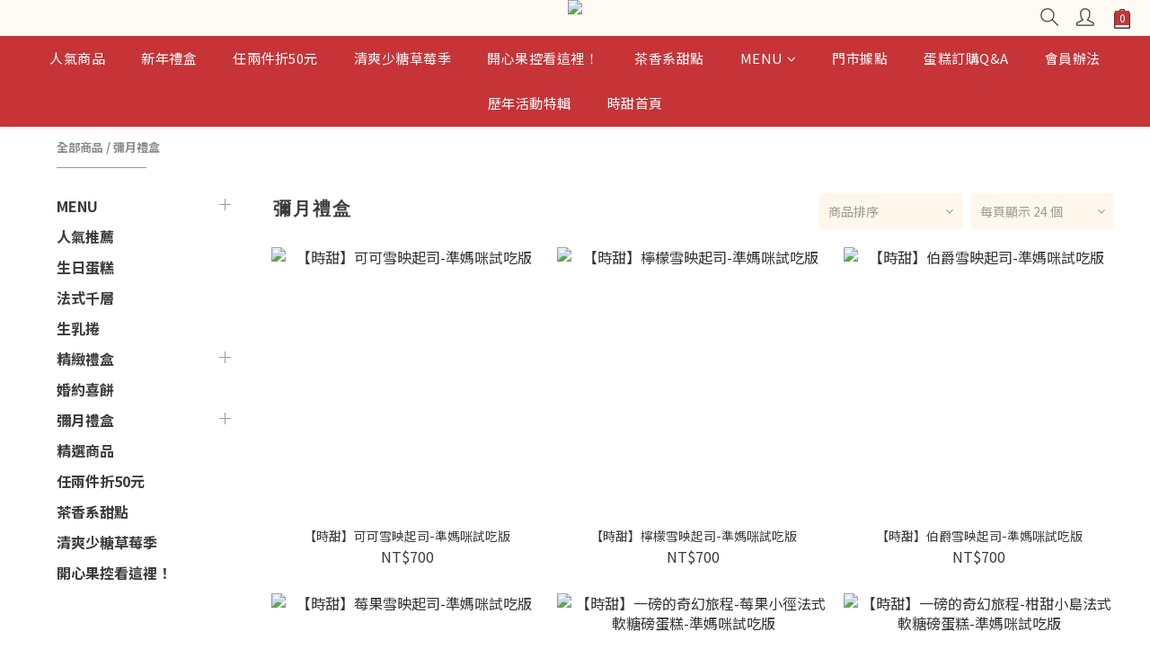

--- FILE ---
content_type: text/html; charset=utf-8
request_url: https://dee.myshopline.com/html/main_dee.html?env=pro&appCode=m3tdgo&sceneCode=s4ce61&originCode=dee&bizFactors=%7B%22b_ap%22%3A-1%2C%22b_ce%22%3A1%2C%22s_sr%22%3A%221280%2C720%22%7D&bizOrigin=%7B%22oi-sid%22%3A%22%22%2C%22oi-o%22%3A%22www.lideesweet.com%22%2C%22oi-pn%22%3A%22%2Fcategories%2Fbabycake-catagory%22%2C%22biz-v%22%3A%22a0.6.0%22%7D&bizTime=1770063882577
body_size: 107300
content:
<!DOCTYPE html>
<html lang="en">
<head>
  <meta charset="UTF-8">
  <meta name="viewport" content="width=device-width, initial-scale=1.0">
  <meta http-equiv="Cache-Control" content="no-cache, no-store, must-revalidate">
  <meta http-equiv="Pragma" content="no-cache">
  <meta http-equiv="Expires" content="0">
  <title>dee</title>
  <script>
      var DeeFingerprint=function(){"use strict";function asyncGeneratorStep(n,t,e,r,o,a,c){try{var i=n[a](c),u=i.value}catch(n){return void e(n)}i.done?t(u):Promise.resolve(u).then(r,o)}function _asyncToGenerator(n){return function(){var t=this,e=arguments;return new Promise((function(r,o){var a=n.apply(t,e);function _next(n){asyncGeneratorStep(a,r,o,_next,_throw,"next",n)}function _throw(n){asyncGeneratorStep(a,r,o,_next,_throw,"throw",n)}_next(void 0)}))}}function _defineProperty(e,r,t){return(r=_toPropertyKey(r))in e?Object.defineProperty(e,r,{value:t,enumerable:true,configurable:true,writable:true}):e[r]=t,e}function ownKeys(e,r){var t=Object.keys(e);if(Object.getOwnPropertySymbols){var o=Object.getOwnPropertySymbols(e);r&&(o=o.filter((function(r){return Object.getOwnPropertyDescriptor(e,r).enumerable}))),t.push.apply(t,o)}return t}function _objectSpread2(e){for(var r=1;r<arguments.length;r++){var t=null!=arguments[r]?arguments[r]:{};r%2?ownKeys(Object(t),true).forEach((function(r){_defineProperty(e,r,t[r])})):Object.getOwnPropertyDescriptors?Object.defineProperties(e,Object.getOwnPropertyDescriptors(t)):ownKeys(Object(t)).forEach((function(r){Object.defineProperty(e,r,Object.getOwnPropertyDescriptor(t,r))}))}return e}function _toPrimitive(t,r){if("object"!=typeof t||!t)return t;var e=t[Symbol.toPrimitive];if(void 0!==e){var i=e.call(t,r);if("object"!=typeof i)return i;throw new TypeError("@@toPrimitive must return a primitive value.")}return("string"===r?String:Number)(t)}function _toPropertyKey(t){var i=_toPrimitive(t,"string");return"symbol"==typeof i?i:i+""}var commonjsGlobal=typeof globalThis!=="undefined"?globalThis:typeof window!=="undefined"?window:typeof global!=="undefined"?global:typeof self!=="undefined"?self:{};function getDefaultExportFromCjs(x){return x&&x.__esModule&&Object.prototype.hasOwnProperty.call(x,"default")?x["default"]:x}var aes$1={exports:{}};var core$1={exports:{}};var core=core$1["exports"],hasRequiredCore;function requireCore(){if(hasRequiredCore)return core$1["exports"];return hasRequiredCore=1,function(c,d){(function(e,f){c["exports"]=f()})(core,(function(){var e=e||function(f,g){var h;typeof window!=="undefined"&&window["crypto"]&&(h=window["crypto"]);typeof self!=="undefined"&&self["crypto"]&&(h=self["crypto"]);typeof globalThis!=="undefined"&&globalThis["crypto"]&&(h=globalThis["crypto"]);!h&&typeof window!=="undefined"&&window["msCrypto"]&&(h=window["msCrypto"]);!h&&typeof commonjsGlobal!=="undefined"&&commonjsGlobal["crypto"]&&(h=commonjsGlobal["crypto"]);var i=function v(){if(h){if(typeof h["getRandomValues"]==="function")try{return h["getRandomValues"](new Uint32Array(1))[0]}catch(w){}if(typeof h["randomBytes"]==="function")try{return h["randomBytes"](4)["readInt32LE"]()}catch(x){}}throw new Error("Native crypto module could not be used to get secure random number.")},j=Object["create"]||function(){function w(){}return function(x){var y;return w["prototype"]=x,y=new w,w["prototype"]=null,y}}(),k={},l=k["lib"]={},m=l["Base"]=function(){return{extend:function w(x){var y=j(this);return x&&y["mixIn"](x),(!y["hasOwnProperty"]("init")||this["init"]===y["init"])&&(y["init"]=function(){y["$super"]["init"]["apply"](this,arguments)}),y["init"]["prototype"]=y,y["$super"]=this,y},create:function x(){var y=this["extend"]();return y["init"]["apply"](y,arguments),y},init:function y(){},mixIn:function z(A){for(var B in A)A["hasOwnProperty"](B)&&(this[B]=A[B]);A["hasOwnProperty"]("toString")&&(this["toString"]=A["toString"])},clone:function A(){return this["init"]["prototype"]["extend"](this)}}}(),n=l["WordArray"]=m["extend"]({init:function w(x,y){x=this["words"]=x||[],y!=g?this["sigBytes"]=y:this["sigBytes"]=x["length"]*4},toString:function x(y){return(y||p)["stringify"](this)},concat:function y(z){var A=this["words"],B=z["words"],D=this["sigBytes"],E=z["sigBytes"];this["clamp"]();if(D%4)for(var F=0;F<E;F++){var G=B[F>>>2]>>>24-F%4*8&255;A[D+F>>>2]|=G<<24-(D+F)%4*8}else for(var H=0;H<E;H+=4)A[D+H>>>2]=B[H>>>2];return this["sigBytes"]+=E,this},clamp:function z(){var A=this["words"],B=this["sigBytes"];A[B>>>2]&=4294967295<<32-B%4*8,A["length"]=f["ceil"](B/4)},clone:function A(){var B=m["clone"]["call"](this);return B["words"]=this["words"]["slice"](0),B},random:function B(D){var E=[];for(var F=0;F<D;F+=4)E["push"](i());return new n["init"](E,D)}}),o=k["enc"]={},p=o["Hex"]={stringify:function D(E){var F=E["words"],G=E["sigBytes"],H=[];for(var I=0;I<G;I++){var J=F[I>>>2]>>>24-I%4*8&255;H["push"]((J>>>4)["toString"](16)),H["push"]((J&15)["toString"](16))}return H["join"]("")},parse:function E(F){var G=F["length"],H=[];for(var I=0;I<G;I+=2)H[I>>>3]|=parseInt(F["substr"](I,2),16)<<24-I%8*4;return new n["init"](H,G/2)}},q=o["Latin1"]={stringify:function F(G){var H=G["words"],I=G["sigBytes"],J=[];for(var K=0;K<I;K++){var L=H[K>>>2]>>>24-K%4*8&255;J["push"](String["fromCharCode"](L))}return J["join"]("")},parse:function G(H){var I=H["length"],J=[];for(var K=0;K<I;K++)J[K>>>2]|=(H["charCodeAt"](K)&255)<<24-K%4*8;return new n["init"](J,I)}},r=o["Utf8"]={stringify:function H(I){try{return decodeURIComponent(escape(q["stringify"](I)))}catch(J){throw new Error("Malformed UTF-8 data")}},parse:function I(J){return q["parse"](unescape(encodeURIComponent(J)))}},s=l["BufferedBlockAlgorithm"]=m["extend"]({reset:function J(){this["_data"]=new n["init"],this["_nDataBytes"]=0},_append:function K(L){typeof L=="string"&&(L=r["parse"](L)),this["_data"]["concat"](L),this["_nDataBytes"]+=L["sigBytes"]},_process:function L(M){var N,O=this["_data"],P=O["words"],Q=O["sigBytes"],R=this["blockSize"],S=R*4,T=Q/S;M?T=f["ceil"](T):T=f["max"]((T|0)-this["_minBufferSize"],0);var U=T*R,V=f["min"](U*4,Q);if(U){for(var W=0;W<U;W+=R)this["_doProcessBlock"](P,W);N=P["splice"](0,U),O["sigBytes"]-=V}return new n["init"](N,V)},clone:function M(){var N=m["clone"]["call"](this);return N["_data"]=this["_data"]["clone"](),N},_minBufferSize:0});l["Hasher"]=s["extend"]({cfg:m["extend"](),init:function N(O){this["cfg"]=this["cfg"]["extend"](O),this["reset"]()},reset:function O(){s["reset"]["call"](this),this["_doReset"]()},update:function P(Q){return this["_append"](Q),this["_process"](),this},finalize:function Q(R){R&&this["_append"](R);var S=this["_doFinalize"]();return S},blockSize:512/32,_createHelper:function R(S){return function(T,U){return new S["init"](U)["finalize"](T)}},_createHmacHelper:function S(T){return function(U,V){return new u["HMAC"]["init"](T,V)["finalize"](U)}}});var u=k["algo"]={};return k}(Math);return e}))}(core$1),core$1["exports"]}var encBase64$1={exports:{}};var encBase64=encBase64$1["exports"];var hasRequiredEncBase64;function requireEncBase64(){if(hasRequiredEncBase64)return encBase64$1["exports"];return hasRequiredEncBase64=1,function(d,e){(function(f,g){d["exports"]=g(requireCore())})(encBase64,(function(f){return function(){var g=f,h=g["lib"],i=h["WordArray"],j=g["enc"];j["Base64"]={stringify:function m(n){var o=n["words"],p=n["sigBytes"],q=this["_map"];n["clamp"]();var r=[];for(var s=0;s<p;s+=3){var t=o[s>>>2]>>>24-s%4*8&255,u=o[s+1>>>2]>>>24-(s+1)%4*8&255,v=o[s+2>>>2]>>>24-(s+2)%4*8&255,w=t<<16|u<<8|v;for(var x=0;x<4&&s+x*.75<p;x++)r["push"](q["charAt"](w>>>6*(3-x)&63))}var y=q["charAt"](64);if(y)while(r["length"]%4)r["push"](y);return r["join"]("")},parse:function n(o){var p=o["length"],q=this["_map"],r=this["_reverseMap"];if(!r){r=this["_reverseMap"]=[];for(var s=0;s<q["length"];s++)r[q["charCodeAt"](s)]=s}var t=q["charAt"](64);if(t){var u=o["indexOf"](t);u!==-1&&(p=u)}return l(o,p,r)},_map:"ABCDEFGHIJKLMNOPQRSTUVWXYZabcdefghijklmnopqrstuvwxyz0123456789+/="};function l(o,p,q){var r=[],s=0;for(var t=0;t<p;t++)if(t%4){var u=q[o["charCodeAt"](t-1)]<<t%4*2,v=q[o["charCodeAt"](t)]>>>6-t%4*2,w=u|v;r[s>>>2]|=w<<24-s%4*8,s++}return i["create"](r,s)}}(),f["enc"]["Base64"]}))}(encBase64$1),encBase64$1["exports"]}var md5$1={exports:{}};var md5=md5$1["exports"];var hasRequiredMd5;function requireMd5(){if(hasRequiredMd5)return md5$1["exports"];return hasRequiredMd5=1,function(d,e){(function(f,g){d["exports"]=g(requireCore())})(md5,(function(f){return function(g){var h=f,i=h["lib"],j=i["WordArray"],k=i["Hasher"],l=h["algo"],m=[];(function(){for(var s=0;s<64;s++)m[s]=g["abs"](g["sin"](s+1))*4294967296|0})();var n=l["MD5"]=k["extend"]({_doReset:function s(){this["_hash"]=new j["init"]([1732584193,4023233417,2562383102,271733878])},_doProcessBlock:function t(u,v){for(var w=0;w<16;w++){var x=v+w,y=u[x];u[x]=(y<<8|y>>>24)&16711935|(y<<24|y>>>8)&4278255360}var z=this["_hash"]["words"],A=u[v+0],B=u[v+1],D=u[v+2],E=u[v+3],F=u[v+4],G=u[v+5],I=u[v+6],J=u[v+7],K=u[v+8],L=u[v+9],N=u[v+10],O=u[v+11],P=u[v+12],Q=u[v+13],R=u[v+14],S=u[v+15],U=z[0],V=z[1],W=z[2],X=z[3];U=o(U,V,W,X,A,7,m[0]),X=o(X,U,V,W,B,12,m[1]),W=o(W,X,U,V,D,17,m[2]),V=o(V,W,X,U,E,22,m[3]),U=o(U,V,W,X,F,7,m[4]),X=o(X,U,V,W,G,12,m[5]),W=o(W,X,U,V,I,17,m[6]),V=o(V,W,X,U,J,22,m[7]),U=o(U,V,W,X,K,7,m[8]),X=o(X,U,V,W,L,12,m[9]),W=o(W,X,U,V,N,17,m[10]),V=o(V,W,X,U,O,22,m[11]),U=o(U,V,W,X,P,7,m[12]),X=o(X,U,V,W,Q,12,m[13]),W=o(W,X,U,V,R,17,m[14]),V=o(V,W,X,U,S,22,m[15]),U=p(U,V,W,X,B,5,m[16]),X=p(X,U,V,W,I,9,m[17]),W=p(W,X,U,V,O,14,m[18]),V=p(V,W,X,U,A,20,m[19]),U=p(U,V,W,X,G,5,m[20]),X=p(X,U,V,W,N,9,m[21]),W=p(W,X,U,V,S,14,m[22]),V=p(V,W,X,U,F,20,m[23]),U=p(U,V,W,X,L,5,m[24]),X=p(X,U,V,W,R,9,m[25]),W=p(W,X,U,V,E,14,m[26]),V=p(V,W,X,U,K,20,m[27]),U=p(U,V,W,X,Q,5,m[28]),X=p(X,U,V,W,D,9,m[29]),W=p(W,X,U,V,J,14,m[30]),V=p(V,W,X,U,P,20,m[31]),U=q(U,V,W,X,G,4,m[32]),X=q(X,U,V,W,K,11,m[33]),W=q(W,X,U,V,O,16,m[34]),V=q(V,W,X,U,R,23,m[35]),U=q(U,V,W,X,B,4,m[36]),X=q(X,U,V,W,F,11,m[37]),W=q(W,X,U,V,J,16,m[38]),V=q(V,W,X,U,N,23,m[39]),U=q(U,V,W,X,Q,4,m[40]),X=q(X,U,V,W,A,11,m[41]),W=q(W,X,U,V,E,16,m[42]),V=q(V,W,X,U,I,23,m[43]),U=q(U,V,W,X,L,4,m[44]),X=q(X,U,V,W,P,11,m[45]),W=q(W,X,U,V,S,16,m[46]),V=q(V,W,X,U,D,23,m[47]),U=r(U,V,W,X,A,6,m[48]),X=r(X,U,V,W,J,10,m[49]),W=r(W,X,U,V,R,15,m[50]),V=r(V,W,X,U,G,21,m[51]),U=r(U,V,W,X,P,6,m[52]),X=r(X,U,V,W,E,10,m[53]),W=r(W,X,U,V,N,15,m[54]),V=r(V,W,X,U,B,21,m[55]),U=r(U,V,W,X,K,6,m[56]),X=r(X,U,V,W,S,10,m[57]),W=r(W,X,U,V,I,15,m[58]),V=r(V,W,X,U,Q,21,m[59]),U=r(U,V,W,X,F,6,m[60]),X=r(X,U,V,W,O,10,m[61]),W=r(W,X,U,V,D,15,m[62]),V=r(V,W,X,U,L,21,m[63]),z[0]=z[0]+U|0,z[1]=z[1]+V|0,z[2]=z[2]+W|0,z[3]=z[3]+X|0},_doFinalize:function u(){var v=this["_data"],w=v["words"],x=this["_nDataBytes"]*8,y=v["sigBytes"]*8;w[y>>>5]|=128<<24-y%32;var z=g["floor"](x/4294967296),A=x;w[(y+64>>>9<<4)+15]=(z<<8|z>>>24)&16711935|(z<<24|z>>>8)&4278255360,w[(y+64>>>9<<4)+14]=(A<<8|A>>>24)&16711935|(A<<24|A>>>8)&4278255360,v["sigBytes"]=(w["length"]+1)*4,this["_process"]();var B=this["_hash"],D=B["words"];for(var E=0;E<4;E++){var F=D[E];D[E]=(F<<8|F>>>24)&16711935|(F<<24|F>>>8)&4278255360}return B},clone:function v(){var w=k["clone"]["call"](this);return w["_hash"]=this["_hash"]["clone"](),w}});function o(w,y,z,A,B,D,E){var F=w+(y&z|~y&A)+B+E;return(F<<D|F>>>32-D)+y}function p(w,y,z,A,B,D,E){var F=w+(y&A|z&~A)+B+E;return(F<<D|F>>>32-D)+y}function q(w,y,z,A,B,D,E){var F=w+(y^z^A)+B+E;return(F<<D|F>>>32-D)+y}function r(w,y,z,A,B,D,E){var F=w+(z^(y|~A))+B+E;return(F<<D|F>>>32-D)+y}h["MD5"]=k["_createHelper"](n),h["HmacMD5"]=k["_createHmacHelper"](n)}(Math),f["MD5"]}))}(md5$1),md5$1["exports"]}var evpkdf$1={exports:{}};var sha1$1={exports:{}};var sha1=sha1$1["exports"];var hasRequiredSha1;function requireSha1(){if(hasRequiredSha1)return sha1$1["exports"];return hasRequiredSha1=1,function(d,e){(function(f,g){d["exports"]=g(requireCore())})(sha1,(function(f){return function(){var g=f,h=g["lib"],i=h["WordArray"],j=h["Hasher"],k=g["algo"],l=[],m=k["SHA1"]=j["extend"]({_doReset:function n(){this["_hash"]=new i["init"]([1732584193,4023233417,2562383102,271733878,3285377520])},_doProcessBlock:function o(p,q){var r=this["_hash"]["words"],s=r[0],u=r[1],v=r[2],w=r[3],x=r[4];for(var y=0;y<80;y++){if(y<16)l[y]=p[q+y]|0;else{var z=l[y-3]^l[y-8]^l[y-14]^l[y-16];l[y]=z<<1|z>>>31}var A=(s<<5|s>>>27)+x+l[y];if(y<20)A+=(u&v|~u&w)+1518500249;else if(y<40)A+=(u^v^w)+1859775393;else y<60?A+=(u&v|u&w|v&w)-1894007588:A+=(u^v^w)-899497514;x=w,w=v,v=u<<30|u>>>2,u=s,s=A}r[0]=r[0]+s|0,r[1]=r[1]+u|0,r[2]=r[2]+v|0,r[3]=r[3]+w|0,r[4]=r[4]+x|0},_doFinalize:function p(){var q=this["_data"],r=q["words"],s=this["_nDataBytes"]*8,t=q["sigBytes"]*8;return r[t>>>5]|=128<<24-t%32,r[(t+64>>>9<<4)+14]=Math["floor"](s/4294967296),r[(t+64>>>9<<4)+15]=s,q["sigBytes"]=r["length"]*4,this["_process"](),this["_hash"]},clone:function q(){var r=j["clone"]["call"](this);return r["_hash"]=this["_hash"]["clone"](),r}});g["SHA1"]=j["_createHelper"](m),g["HmacSHA1"]=j["_createHmacHelper"](m)}(),f["SHA1"]}))}(sha1$1),sha1$1["exports"]}var hmac$1={exports:{}};var hmac=hmac$1["exports"];var hasRequiredHmac;function requireHmac(){if(hasRequiredHmac)return hmac$1["exports"];return hasRequiredHmac=1,function(d,e){(function(f,g){d["exports"]=g(requireCore())})(hmac,(function(f){(function(){var g=f,h=g["lib"],i=h["Base"],j=g["enc"],k=j["Utf8"],l=g["algo"];l["HMAC"]=i["extend"]({init:function n(o,p){o=this["_hasher"]=new o["init"];typeof p=="string"&&(p=k["parse"](p));var q=o["blockSize"],r=q*4;p["sigBytes"]>r&&(p=o["finalize"](p));p["clamp"]();var s=this["_oKey"]=p["clone"](),t=this["_iKey"]=p["clone"](),u=s["words"],v=t["words"];for(var w=0;w<q;w++)u[w]^=1549556828,v[w]^=909522486;s["sigBytes"]=t["sigBytes"]=r,this["reset"]()},reset:function o(){var p=this["_hasher"];p["reset"](),p["update"](this["_iKey"])},update:function p(q){return this["_hasher"]["update"](q),this},finalize:function q(r){var s=this["_hasher"],t=s["finalize"](r);s["reset"]();var u=s["finalize"](this["_oKey"]["clone"]()["concat"](t));return u}})})()}))}(hmac$1),hmac$1["exports"]}var evpkdf=evpkdf$1["exports"];var hasRequiredEvpkdf;function requireEvpkdf(){if(hasRequiredEvpkdf)return evpkdf$1["exports"];return hasRequiredEvpkdf=1,function(f,g){(function(h,i,j){f["exports"]=i(requireCore(),requireSha1(),requireHmac())})(evpkdf,(function(h){return function(){var i=h,j=i["lib"],k=j["Base"],l=j["WordArray"],m=i["algo"],n=m["MD5"],o=m["EvpKDF"]=k["extend"]({cfg:k["extend"]({keySize:128/32,hasher:n,iterations:1}),init:function p(q){this["cfg"]=this["cfg"]["extend"](q)},compute:function q(r,s){var t,u=this["cfg"],v=u["hasher"]["create"](),w=l["create"](),x=w["words"],y=u["keySize"],z=u["iterations"];while(x["length"]<y){t&&v["update"](t);t=v["update"](r)["finalize"](s),v["reset"]();for(var A=1;A<z;A++)t=v["finalize"](t),v["reset"]();w["concat"](t)}return w["sigBytes"]=y*4,w}});i["EvpKDF"]=function(r,s,t){return o["create"](t)["compute"](r,s)}}(),h["EvpKDF"]}))}(evpkdf$1),evpkdf$1["exports"]}var cipherCore$1={exports:{}};var cipherCore=cipherCore$1["exports"];var hasRequiredCipherCore;function requireCipherCore(){if(hasRequiredCipherCore)return cipherCore$1["exports"];return hasRequiredCipherCore=1,function(e,f){(function(g,h,i){e["exports"]=h(requireCore(),requireEvpkdf())})(cipherCore,(function(g){g["lib"]["Cipher"]||function(h){var i=g,j=i["lib"],k=j["Base"],l=j["WordArray"],m=j["BufferedBlockAlgorithm"],n=i["enc"];n["Utf8"];var p=n["Base64"],q=i["algo"],r=q["EvpKDF"],s=j["Cipher"]=m["extend"]({cfg:k["extend"](),createEncryptor:function I(J,K){return this["create"](this["_ENC_XFORM_MODE"],J,K)},createDecryptor:function J(K,L){return this["create"](this["_DEC_XFORM_MODE"],K,L)},init:function K(L,M,N){this["cfg"]=this["cfg"]["extend"](N),this["_xformMode"]=L,this["_key"]=M,this["reset"]()},reset:function L(){m["reset"]["call"](this),this["_doReset"]()},process:function M(N){return this["_append"](N),this["_process"]()},finalize:function N(O){O&&this["_append"](O);var P=this["_doFinalize"]();return P},keySize:128/32,ivSize:128/32,_ENC_XFORM_MODE:1,_DEC_XFORM_MODE:2,_createHelper:function(){function O(P){return typeof P=="string"?H:E}return function(P){return{encrypt:function Q(R,S,T){return O(S)["encrypt"](P,R,S,T)},decrypt:function R(S,T,U){return O(T)["decrypt"](P,S,T,U)}}}}()});j["StreamCipher"]=s["extend"]({_doFinalize:function O(){var P=this["_process"](true);return P},blockSize:1});var u=i["mode"]={},v=j["BlockCipherMode"]=k["extend"]({createEncryptor:function P(Q,R){return this["Encryptor"]["create"](Q,R)},createDecryptor:function Q(R,S){return this["Decryptor"]["create"](R,S)},init:function R(S,T){this["_cipher"]=S,this["_iv"]=T}}),w=u["CBC"]=function(){var S=v["extend"]();S["Encryptor"]=S["extend"]({processBlock:function U(V,W){var X=this["_cipher"],Y=X["blockSize"];T["call"](this,V,W,Y),X["encryptBlock"](V,W),this["_prevBlock"]=V["slice"](W,W+Y)}}),S["Decryptor"]=S["extend"]({processBlock:function V(W,X){var Y=this["_cipher"],Z=Y["blockSize"],a0=W["slice"](X,X+Z);Y["decryptBlock"](W,X),T["call"](this,W,X,Z),this["_prevBlock"]=a0}});function T(W,X,Y){var Z,a0=this["_iv"];a0?(Z=a0,this["_iv"]=h):Z=this["_prevBlock"];for(var a1=0;a1<Y;a1++)W[X+a1]^=Z[a1]}return S}(),x=i["pad"]={},y=x["Pkcs7"]={pad:function S(T,U){var V=U*4,W=V-T["sigBytes"]%V,X=W<<24|W<<16|W<<8|W,Y=[];for(var Z=0;Z<W;Z+=4)Y["push"](X);var a0=l["create"](Y,W);T["concat"](a0)},unpad:function T(U){var V=U["words"][U["sigBytes"]-1>>>2]&255;U["sigBytes"]-=V}};j["BlockCipher"]=s["extend"]({cfg:s["cfg"]["extend"]({mode:w,padding:y}),reset:function U(){var V;s["reset"]["call"](this);var W=this["cfg"],X=W["iv"],Y=W["mode"];this["_xformMode"]==this["_ENC_XFORM_MODE"]?V=Y["createEncryptor"]:(V=Y["createDecryptor"],this["_minBufferSize"]=1),this["_mode"]&&this["_mode"]["__creator"]==V?this["_mode"]["init"](this,X&&X["words"]):(this["_mode"]=V["call"](Y,this,X&&X["words"]),this["_mode"]["__creator"]=V)},_doProcessBlock:function V(W,X){this["_mode"]["processBlock"](W,X)},_doFinalize:function W(){var X,Y=this["cfg"]["padding"];return this["_xformMode"]==this["_ENC_XFORM_MODE"]?(Y["pad"](this["_data"],this["blockSize"]),X=this["_process"](true)):(X=this["_process"](true),Y["unpad"](X)),X},blockSize:128/32});var A=j["CipherParams"]=k["extend"]({init:function X(Y){this["mixIn"](Y)},toString:function Y(Z){return(Z||this["formatter"])["stringify"](this)}}),B=i["format"]={},D=B["OpenSSL"]={stringify:function Z(a0){var a1,a2=a0["ciphertext"],a3=a0["salt"];return a3?a1=l["create"]([1398893684,1701076831])["concat"](a3)["concat"](a2):a1=a2,a1["toString"](p)},parse:function a0(a1){var a2,a3=p["parse"](a1),a4=a3["words"];return a4[0]==1398893684&&a4[1]==1701076831&&(a2=l["create"](a4["slice"](2,4)),a4["splice"](0,4),a3["sigBytes"]-=16),A["create"]({ciphertext:a3,salt:a2})}},E=j["SerializableCipher"]=k["extend"]({cfg:k["extend"]({format:D}),encrypt:function a1(a2,a3,a4,a5){a5=this["cfg"]["extend"](a5);var a6=a2["createEncryptor"](a4,a5),a7=a6["finalize"](a3),a8=a6["cfg"];return A["create"]({ciphertext:a7,key:a4,iv:a8["iv"],algorithm:a2,mode:a8["mode"],padding:a8["padding"],blockSize:a2["blockSize"],formatter:a5["format"]})},decrypt:function a2(a3,a4,a5,a6){a6=this["cfg"]["extend"](a6),a4=this["_parse"](a4,a6["format"]);var a7=a3["createDecryptor"](a5,a6)["finalize"](a4["ciphertext"]);return a7},_parse:function a3(a4,a5){return typeof a4=="string"?a5["parse"](a4,this):a4}}),F=i["kdf"]={},G=F["OpenSSL"]={execute:function a4(a5,a6,a7,a8){!a8&&(a8=l["random"](64/8));var a9=r["create"]({keySize:a6+a7})["compute"](a5,a8),aa=l["create"](a9["words"]["slice"](a6),a7*4);return a9["sigBytes"]=a6*4,A["create"]({key:a9,iv:aa,salt:a8})}},H=j["PasswordBasedCipher"]=E["extend"]({cfg:E["cfg"]["extend"]({kdf:G}),encrypt:function a5(a6,a7,a8,a9){a9=this["cfg"]["extend"](a9);var aa=a9["kdf"]["execute"](a8,a6["keySize"],a6["ivSize"]);a9["iv"]=aa["iv"];var ab=E["encrypt"]["call"](this,a6,a7,aa["key"],a9);return ab["mixIn"](aa),ab},decrypt:function a6(a7,a8,a9,aa){aa=this["cfg"]["extend"](aa),a8=this["_parse"](a8,aa["format"]);var ab=aa["kdf"]["execute"](a9,a7["keySize"],a7["ivSize"],a8["salt"]);aa["iv"]=ab["iv"];var ac=E["decrypt"]["call"](this,a7,a8,ab["key"],aa);return ac}})}()}))}(cipherCore$1),cipherCore$1["exports"]}var aes=aes$1["exports"];var hasRequiredAes;function requireAes(){if(hasRequiredAes)return aes$1["exports"];return hasRequiredAes=1,function(h,i){(function(j,k,l){h["exports"]=k(requireCore(),requireEncBase64(),requireMd5(),requireEvpkdf(),requireCipherCore())})(aes,(function(j){return function(){var k=j,l=k["lib"],m=l["BlockCipher"],n=k["algo"],o=[],p=[],q=[],r=[],s=[],t=[],u=[],v=[],w=[],x=[];(function(){var A=[];for(var B=0;B<256;B++)B<128?A[B]=B<<1:A[B]=B<<1^283;var D=0,E=0;for(var B=0;B<256;B++){var F=E^E<<1^E<<2^E<<3^E<<4;F=F>>>8^F&255^99,o[D]=F,p[F]=D;var G=A[D],H=A[G],I=A[H],J=A[F]*257^F*16843008;q[D]=J<<24|J>>>8,r[D]=J<<16|J>>>16,s[D]=J<<8|J>>>24,t[D]=J;var J=I*16843009^H*65537^G*257^D*16843008;u[F]=J<<24|J>>>8,v[F]=J<<16|J>>>16,w[F]=J<<8|J>>>24,x[F]=J,!D?D=E=1:(D=G^A[A[A[I^G]]],E^=A[A[E]])}})();var y=[0,1,2,4,8,16,32,64,128,27,54],z=n["AES"]=m["extend"]({_doReset:function A(){var B;if(this["_nRounds"]&&this["_keyPriorReset"]===this["_key"])return;var D=this["_keyPriorReset"]=this["_key"],E=D["words"],F=D["sigBytes"]/4,G=this["_nRounds"]=F+6,H=(G+1)*4,I=this["_keySchedule"]=[];for(var J=0;J<H;J++)if(J<F)I[J]=E[J];else{B=I[J-1];if(!(J%F))B=B<<8|B>>>24,B=o[B>>>24]<<24|o[B>>>16&255]<<16|o[B>>>8&255]<<8|o[B&255],B^=y[J/F|0]<<24;else F>6&&J%F==4&&(B=o[B>>>24]<<24|o[B>>>16&255]<<16|o[B>>>8&255]<<8|o[B&255]);I[J]=I[J-F]^B}var K=this["_invKeySchedule"]=[];for(var L=0;L<H;L++){var J=H-L;if(L%4)var B=I[J];else var B=I[J-4];L<4||J<=4?K[L]=B:K[L]=u[o[B>>>24]]^v[o[B>>>16&255]]^w[o[B>>>8&255]]^x[o[B&255]]}},encryptBlock:function B(D,E){this["_doCryptBlock"](D,E,this["_keySchedule"],q,r,s,t,o)},decryptBlock:function D(E,F){var G=E[F+1];E[F+1]=E[F+3],E[F+3]=G,this["_doCryptBlock"](E,F,this["_invKeySchedule"],u,v,w,x,p);var G=E[F+1];E[F+1]=E[F+3],E[F+3]=G},_doCryptBlock:function E(F,G,H,I,J,K,L,N){var O=this["_nRounds"],P=F[G]^H[0],Q=F[G+1]^H[1],R=F[G+2]^H[2],S=F[G+3]^H[3],T=4;for(var U=1;U<O;U++){var V=I[P>>>24]^J[Q>>>16&255]^K[R>>>8&255]^L[S&255]^H[T++],W=I[Q>>>24]^J[R>>>16&255]^K[S>>>8&255]^L[P&255]^H[T++],X=I[R>>>24]^J[S>>>16&255]^K[P>>>8&255]^L[Q&255]^H[T++],Y=I[S>>>24]^J[P>>>16&255]^K[Q>>>8&255]^L[R&255]^H[T++];P=V,Q=W,R=X,S=Y}var V=(N[P>>>24]<<24|N[Q>>>16&255]<<16|N[R>>>8&255]<<8|N[S&255])^H[T++],W=(N[Q>>>24]<<24|N[R>>>16&255]<<16|N[S>>>8&255]<<8|N[P&255])^H[T++],X=(N[R>>>24]<<24|N[S>>>16&255]<<16|N[P>>>8&255]<<8|N[Q&255])^H[T++],Y=(N[S>>>24]<<24|N[P>>>16&255]<<16|N[Q>>>8&255]<<8|N[R&255])^H[T++];F[G]=V,F[G+1]=W,F[G+2]=X,F[G+3]=Y},keySize:256/32});k["AES"]=m["_createHelper"](z)}(),j["AES"]}))}(aes$1),aes$1["exports"]}var aesExports=requireAes();var a=getDefaultExportFromCjs(aesExports);var modeEcb$1={exports:{}};var modeEcb=modeEcb$1["exports"];var hasRequiredModeEcb;function requireModeEcb(){if(hasRequiredModeEcb)return modeEcb$1["exports"];return hasRequiredModeEcb=1,function(e,f){(function(g,h,i){e["exports"]=h(requireCore(),requireCipherCore())})(modeEcb,(function(g){return g["mode"]["ECB"]=function(){var h=g["lib"]["BlockCipherMode"]["extend"]();return h["Encryptor"]=h["extend"]({processBlock:function i(j,k){this["_cipher"]["encryptBlock"](j,k)}}),h["Decryptor"]=h["extend"]({processBlock:function j(k,l){this["_cipher"]["decryptBlock"](k,l)}}),h}(),g["mode"]["ECB"]}))}(modeEcb$1),modeEcb$1["exports"]}var modeEcbExports=requireModeEcb();var b=getDefaultExportFromCjs(modeEcbExports);var encUtf8$1={exports:{}};var encUtf8=encUtf8$1["exports"];var hasRequiredEncUtf8;function requireEncUtf8(){if(hasRequiredEncUtf8)return encUtf8$1["exports"];return hasRequiredEncUtf8=1,function(d,e){(function(f,g){d["exports"]=g(requireCore())})(encUtf8,(function(f){return f["enc"]["Utf8"]}))}(encUtf8$1),encUtf8$1["exports"]}var encUtf8Exports=requireEncUtf8();var c=getDefaultExportFromCjs(encUtf8Exports);var getM=()=>"eVGlOP"+"Z9"+"JVim"+"FRf"+(2+3);var aesEncrypt=(d,e)=>{var f=getM(),g=c["parse"](e||f),h=c["parse"](d),i=a["encrypt"](h,g,{mode:b});return i["toString"]()};(function(_0x45f4e0,_0x5ae46a){var _0x4410ed=c_0x37f0,_0x326cc1=_0x45f4e0();while(!![])try{var _0x5d2520=parseInt(_0x4410ed(428))/1*(-parseInt(_0x4410ed(437))/2)+parseInt(_0x4410ed(427))/3+parseInt(_0x4410ed(431))/4+parseInt(_0x4410ed(421))/5*(-parseInt(_0x4410ed(425))/6)+parseInt(_0x4410ed(436))/7+parseInt(_0x4410ed(422))/8*(parseInt(_0x4410ed(424))/9)+-parseInt(_0x4410ed(429))/10;if(_0x5d2520===_0x5ae46a)break;else _0x326cc1["push"](_0x326cc1["shift"]())}catch(_0x19b978){_0x326cc1["push"](_0x326cc1["shift"]())}})(c_0x33d5,720732);function wait(_0x437fc3,_0x5a4367){return new Promise((_0x4c6faa=>setTimeout(_0x4c6faa,_0x437fc3,_0x5a4367)))}function releaseEventLoop(){return new Promise((_0x48deca=>{var _0x55b98e=c_0x37f0,_0x5546a7=new MessageChannel;_0x5546a7[_0x55b98e(426)][_0x55b98e(435)]=()=>_0x48deca(),_0x5546a7[_0x55b98e(423)]["postMessage"](null)}))}function requestIdleCallbackIfAvailable(_0x1f8347){var _0x97a6a7=c_0x37f0,_0x15ed7b=arguments["length"]>1&&arguments[1]!==void 0?arguments[1]:1/0,{requestIdleCallback:_0x24b09a}=window;return _0x24b09a?new Promise((_0x5a4a2a=>_0x24b09a["call"](window,(()=>_0x5a4a2a()),{timeout:_0x15ed7b}))):wait(Math[_0x97a6a7(420)](_0x1f8347,_0x15ed7b))}function isPromise(_0x76b9ca){var _0x22f6c4=c_0x37f0;return!!_0x76b9ca&&typeof _0x76b9ca["then"]===_0x22f6c4(432)}function awaitIfAsync(_0x491451,_0x59d159){var _0x4b69cd=c_0x37f0;try{var _0x2fc69c=_0x491451();isPromise(_0x2fc69c)?_0x2fc69c[_0x4b69cd(433)]((_0xb4c5f6=>_0x59d159(!![],_0xb4c5f6)),(_0x21cf27=>_0x59d159(![],_0x21cf27))):_0x59d159(!![],_0x2fc69c)}catch(_0x3d4f9b){_0x59d159(![],_0x3d4f9b)}}function c_0x37f0(_0x2f6fad,_0x1e52c9){var _0x33d515=c_0x33d5();return c_0x37f0=function(_0x37f0dd,_0x4dbb3a){_0x37f0dd-=420;var _0x43969d=_0x33d515[_0x37f0dd];return _0x43969d},c_0x37f0(_0x2f6fad,_0x1e52c9)}function mapWithBreaks(_0x5857ca,_0x547dca){var _0x456c0f=c_0x37f0;return c_0x101259[_0x456c0f(438)](this,arguments)}function c_0x101259(){var _0x34504f=c_0x37f0;return c_0x101259=_asyncToGenerator((function*(_0x3e9f40,_0x3107eb){var _0x2bddca=c_0x37f0,_0x531e9d=arguments[_0x2bddca(430)]>2&&arguments[2]!==void 0?arguments[2]:16,_0x4dce36=Array(_0x3e9f40[_0x2bddca(430)]),_0x57ee43=Date[_0x2bddca(434)]();for(var _0x40fa02=0;_0x40fa02<_0x3e9f40["length"];++_0x40fa02){_0x4dce36[_0x40fa02]=_0x3107eb(_0x3e9f40[_0x40fa02],_0x40fa02);var _0xc5d5cd=Date[_0x2bddca(434)]();_0xc5d5cd>=_0x57ee43+_0x531e9d&&(_0x57ee43=_0xc5d5cd,yield releaseEventLoop())}return _0x4dce36})),c_0x101259[_0x34504f(438)](this,arguments)}function c_0x33d5(){var _0x3cdce4=["4888900nbBbCX","length","3475104BKZNzw","function","then","now","onmessage","1032262NUXlqc","6AwDgEh","apply","min","3731620EVGdTm","5892808iGtRtz","port2","9yNnhVd","6PqnfpS","port1","868950ijESGj","28849UoQMHR"];c_0x33d5=function(){return _0x3cdce4};return c_0x33d5()}function suppressUnhandledRejectionWarning(_0x5e5447){var _0x16caf0=c_0x37f0;return _0x5e5447[_0x16caf0(433)](void 0,(()=>{})),_0x5e5447}(function(_0x417d92,_0x171557){var _0x55277c=c_0x3536,_0x46afe6=_0x417d92();while(!![])try{var _0xe724f4=parseInt(_0x55277c(240))/1+parseInt(_0x55277c(236))/2+parseInt(_0x55277c(247))/3*(-parseInt(_0x55277c(238))/4)+-parseInt(_0x55277c(243))/5*(parseInt(_0x55277c(232))/6)+parseInt(_0x55277c(244))/7*(-parseInt(_0x55277c(239))/8)+-parseInt(_0x55277c(231))/9*(parseInt(_0x55277c(245))/10)+parseInt(_0x55277c(241))/11;if(_0xe724f4===_0x171557)break;else _0x46afe6["push"](_0x46afe6["shift"]())}catch(_0x38e71c){_0x46afe6["push"](_0x46afe6["shift"]())}})(c_0x9716,939525);function c_0x4724c4(_0x29758f){var _0x597340=c_0x3536;return typeof _0x29758f!==_0x597340(242)}function c_0x9716(){var _0x613e6=["function","5ETCIhH","426433sDHBLZ","2412830lTYDVu","keys","3pGUXVI","length","18DcutrX","9786102NrmcbF","apply","now","all","3368544AeJYGD","then","3067576wGrYuu","104yrtArP","1636795NMwJDY","14199702QjMLml"];c_0x9716=function(){return _0x613e6};return c_0x9716()}function loadSource(_0x47bfe0,_0x1c121a){var _0x3563b2=suppressUnhandledRejectionWarning(new Promise((_0x33ef44=>{var _0x19866e=c_0x3536,_0x275de2=Date[_0x19866e(234)]();awaitIfAsync(_0x47bfe0["bind"](null,_0x1c121a),(function(){var _0x44b2fc=_0x19866e;for(var _0x4b99b3=arguments[_0x44b2fc(248)],_0x3d22a5=new Array(_0x4b99b3),_0xdadaec=0;_0xdadaec<_0x4b99b3;_0xdadaec++)_0x3d22a5[_0xdadaec]=arguments[_0xdadaec];var _0x1a08ad=Date[_0x44b2fc(234)]()-_0x275de2;if(!_0x3d22a5[0])return _0x33ef44((()=>({error:_0x3d22a5[1],duration:_0x1a08ad})));var _0x28cd9f=_0x3d22a5[1];if(c_0x4724c4(_0x28cd9f))return _0x33ef44((()=>({value:_0x28cd9f,duration:_0x1a08ad})));_0x33ef44((()=>new Promise((_0xb5b676=>{var _0x59a098=_0x44b2fc,_0x453e5f=Date[_0x59a098(234)]();awaitIfAsync(_0x28cd9f,(function(){var _0xc8b66a=_0x59a098,_0x390be1=_0x1a08ad+Date["now"]()-_0x453e5f;if(!(arguments["length"]<=0?void 0:arguments[0]))return _0xb5b676({error:arguments[_0xc8b66a(248)]<=1?void 0:arguments[1],duration:_0x390be1});_0xb5b676({value:arguments[_0xc8b66a(248)]<=1?void 0:arguments[1],duration:_0x390be1})}))}))))}))})));return function _0x1333bb(){var _0x37d9d5=c_0x3536;return _0x3563b2[_0x37d9d5(237)]((_0x188e49=>_0x188e49()))}}function loadSources(_0x5e4381,_0x22da40){var _0x511599=c_0x3536,_0x3eeea0=Object[_0x511599(246)](_0x5e4381),_0x39881f=suppressUnhandledRejectionWarning(mapWithBreaks(_0x3eeea0,(_0x22d702=>loadSource(_0x5e4381[_0x22d702],_0x22da40))));return function(){var _0x5d5bda=_asyncToGenerator((function*(){var _0x28f371=c_0x3536,_0x22752f=yield _0x39881f,_0x25d6ae=yield mapWithBreaks(_0x22752f,(_0x226e23=>suppressUnhandledRejectionWarning(_0x226e23()))),_0x10c6fd=yield Promise[_0x28f371(235)](_0x25d6ae),_0x3115a2={};for(var _0x1ceae0=0;_0x1ceae0<_0x3eeea0[_0x28f371(248)];++_0x1ceae0)_0x3115a2[_0x3eeea0[_0x1ceae0]]=_0x10c6fd[_0x1ceae0];return _0x3115a2}));function _0x1c7491(){var _0x328a89=c_0x3536;return _0x5d5bda[_0x328a89(233)](this,arguments)}return _0x1c7491}()}function c_0x3536(_0x59acde,_0xaa1fef){var _0x9716a4=c_0x9716();return c_0x3536=function(_0x3536d3,_0x398605){_0x3536d3-=231;var _0x5804cd=_0x9716a4[_0x3536d3];return _0x5804cd},c_0x3536(_0x59acde,_0xaa1fef)}(function(_0x1ffc63,_0x3bb571){var _0x277157=c_0x50d6,_0x13704c=_0x1ffc63();while(!![])try{var _0x42ad8f=-parseInt(_0x277157(460))/1+parseInt(_0x277157(431))/2+-parseInt(_0x277157(425))/3+parseInt(_0x277157(463))/4*(-parseInt(_0x277157(442))/5)+-parseInt(_0x277157(424))/6+-parseInt(_0x277157(446))/7*(-parseInt(_0x277157(443))/8)+parseInt(_0x277157(427))/9;if(_0x42ad8f===_0x3bb571)break;else _0x13704c["push"](_0x13704c["shift"]())}catch(_0x1e5022){_0x13704c["push"](_0x13704c["shift"]())}})(c_0x4d27,512594);function c_0x4d27(){var _0x366389=["createTexture","log","webgl","hasOwnProperty","query","selenium","documentElement","__fxdriver_unwrapped","apply","__selenium_evaluate","__webdriver_script_fn","_Selenium_IDE_Recorder","382682ZwFXdy","prototype","getAttribute","1316104SyxayU","webdriver","prompt","1874562dmFjEy","551355MJgAFr","permissions","5681322NqluwC","phantom","_phantom","__nightmare","686094ChGcXK","permission","__webdriver_evaluate","call","getContext","callPhantom","Notification","outerHeight","some","__webdriver_unwrapped","outerWidth","5uSLuQa","5969672uoGWPU","__selenium_unwrapped","callSelenium","7YBZLiI","notifications"];c_0x4d27=function(){return _0x366389};return c_0x4d27()}function c_0x50d6(_0x576507,_0x3a2d16){var _0x4d277b=c_0x4d27();return c_0x50d6=function(_0x50d6d5,_0x50ef1f){_0x50d6d5-=423;var _0x382eef=_0x4d277b[_0x50d6d5];return _0x382eef},c_0x50d6(_0x576507,_0x3a2d16)}function QO$P(){var _0x3a98ad=c_0x50d6;return c_0x5e59ea[_0x3a98ad(456)](this,arguments)}function c_0x5e59ea(){var _0x29a082=c_0x50d6;return c_0x5e59ea=_asyncToGenerator((function*(){return{wd:c_0x38281c(),pht:c_0x1dc8c7(),nig:c_0x22db3c(),sel:c_0x17f6b7(),cv:c_0x3187dc(),wh:c_0x173775(),pm:yield c_0x3c6047()}})),c_0x5e59ea[_0x29a082(456)](this,arguments)}function c_0x38281c(){var _0x3c417a=c_0x50d6;if(navigator[_0x3c417a(464)]||Object[_0x3c417a(461)][_0x3c417a(451)][_0x3c417a(434)](navigator,"webdriver"))return 1;return 0}function c_0x1dc8c7(){var _0xbe3ce5=c_0x50d6;return[_0xbe3ce5(436)in window,_0xbe3ce5(429)in window,_0xbe3ce5(428)in window][_0xbe3ce5(439)]((_0x49b829=>!!_0x49b829))}function c_0x22db3c(){var _0x76fed8=c_0x50d6;return!!window[_0x76fed8(430)]}function c_0x17f6b7(){var _0x528273=c_0x50d6;return[_0x528273(464)in window,_0x528273(459)in window,_0x528273(445)in window,"_selenium"in window,_0x528273(458)in document,"__driver_evaluate"in document,_0x528273(433)in document,_0x528273(457)in document,"__fxdriver_evaluate"in document,"__driver_unwrapped"in document,_0x528273(440)in document,_0x528273(444)in document,_0x528273(455)in document,"__webdriver_script_func"in document,document[_0x528273(454)][_0x528273(462)](_0x528273(453))!==null][_0x528273(439)]((_0x270908=>!!_0x270908))}function c_0x3187dc(){var _0xec61b=c_0x50d6;try{var _0x32feec=document["createElement"]("canvas"),_0x645d56=_0x32feec[_0xec61b(435)](_0xec61b(450));if(!(_0x645d56!==null&&_0x645d56!==void 0&&_0x645d56[_0xec61b(448)]))return 1;if(!_0x645d56[_0xec61b(448)]())return 1;return 0}catch(_0x8b8732){return 1}}function c_0x173775(){var _0x565653=c_0x50d6;return Number(window[_0x565653(441)]===0&&window[_0x565653(438)]===0)}function c_0x3c6047(){return c_0x5907ff["apply"](this,arguments)}function c_0x5907ff(){return c_0x5907ff=_asyncToGenerator((function*(){var _0x47883a=c_0x50d6;try{var _0x1c0e73=yield navigator[_0x47883a(426)][_0x47883a(452)]({name:_0x47883a(447)});if(!(_0x47883a(437)in window))return 0;if(window[_0x47883a(437)][_0x47883a(432)]==="denied"&&_0x1c0e73["state"]===_0x47883a(423))return 1;return 0}catch(_0x2a989f){return void 0,0}})),c_0x5907ff["apply"](this,arguments)}var adff1=function(){var b=_asyncToGenerator((function*(c){var d=new TextEncoder,e=d["encode"](c),f=yield window["crypto"]["subtle"]["digest"]("SHA-1",e);return Array["from"](new Uint8Array(f))["map"]((g=>g["toString"](16)["padStart"](2,"0")))["join"]("")}));return function c(d){return b["apply"](this,arguments)}}();function c_0x5593(){var _0xc9e3d6=["375825mtUcGL","1467FMXzwy","2883699ieIHna","Unexpected syntax '","513180jwevwL","27807ekTssk","keys","19256mvJmTD","concat","reduce","869889uocthO","number","class","stringify","16MxxUUI","1702278VpSmDl","exec","slice"];c_0x5593=function(){return _0xc9e3d6};return c_0x5593()}(function(_0x47279b,_0x48bf75){var _0x5d68de=c_0x5cd7,_0xcaa33b=_0x47279b();while(!![])try{var _0x2ce7ab=parseInt(_0x5d68de(245))/1*(-parseInt(_0x5d68de(254))/2)+-parseInt(_0x5d68de(250))/3+parseInt(_0x5d68de(244))/4+parseInt(_0x5d68de(240))/5+-parseInt(_0x5d68de(237))/6+parseInt(_0x5d68de(242))/7+parseInt(_0x5d68de(247))/8*(parseInt(_0x5d68de(241))/9);if(_0x2ce7ab===_0x48bf75)break;else _0xcaa33b["push"](_0xcaa33b["shift"]())}catch(_0x277daf){_0xcaa33b["push"](_0xcaa33b["shift"]())}})(c_0x5593,211626);function stableStringify(_0x4c4372){var _0x277d3b=c_0x5cd7;return JSON[_0x277d3b(253)](Object[_0x277d3b(246)](_0x4c4372)["sort"]()[_0x277d3b(249)](((_0x27edfb,_0x3d19a6)=>(_0x27edfb[_0x3d19a6]=_0x4c4372[_0x3d19a6],_0x27edfb)),{}))}function toInt(_0x66ac67){return parseInt(_0x66ac67)}function toFloat(_0x5dfb3a){return parseFloat(_0x5dfb3a)}function replaceNaN(_0x8a6174,_0x395d02){var _0x2d2542=c_0x5cd7;return typeof _0x8a6174===_0x2d2542(251)&&isNaN(_0x8a6174)?_0x395d02:_0x8a6174}function c_0x5cd7(_0x4336d4,_0x4669cd){var _0x5593b3=c_0x5593();return c_0x5cd7=function(_0x5cd74e,_0xa3016e){_0x5cd74e-=237;var _0x59d65d=_0x5593b3[_0x5cd74e];return _0x59d65d},c_0x5cd7(_0x4336d4,_0x4669cd)}function countTruthy(_0x339cc0){var _0x19d0af=c_0x5cd7;return _0x339cc0[_0x19d0af(249)](((_0x25902b,_0x442369)=>_0x25902b+(_0x442369?1:0)),0)}function parseSimpleCssSelector(_0x4d1c4a){var _0x40366d=c_0x5cd7,_0x34721d,_0x12b212,_0x176b17=_0x40366d(243)[_0x40366d(248)](_0x4d1c4a,"'"),_0x5abbc9=/^\s*([a-z-]*)(.*)$/i[_0x40366d(238)](_0x4d1c4a),_0x5333cc=_0x5abbc9[1]||void 0,_0x558849={},_0xbbf13d=/([.:#][\w-]+|\[.+?\])/gi,_0x4b1ec0=(_0x323d76,_0x31a69c)=>{_0x558849[_0x323d76]=_0x558849[_0x323d76]||[],_0x558849[_0x323d76]["push"](_0x31a69c)};for(;;){var _0x3f83a8=_0xbbf13d["exec"](_0x5abbc9[2]);if(!_0x3f83a8)break;var _0x526af8=_0x3f83a8[0];switch(_0x526af8[0]){case".":_0x4b1ec0(_0x40366d(252),_0x526af8[_0x40366d(239)](1));break;case"#":_0x4b1ec0("id",_0x526af8[_0x40366d(239)](1));break;case"[":var _0x543935=/^\[([\w-]+)([~|^$*]?=("(.*?)"|([\w-]+)))?(\s+[is])?\]$/["exec"](_0x526af8);if(_0x543935)_0x4b1ec0(_0x543935[1],(_0x12b212=(_0x34721d=_0x543935[4])!==null&&_0x34721d!==void 0?_0x34721d:_0x543935[5])!==null&&_0x12b212!==void 0?_0x12b212:"");else throw new Error(_0x176b17);break;default:throw new Error(_0x176b17)}}return[_0x5333cc,_0x558849]}function c_0x4d09(){var _0x50a5ef=["273cZXiHs","stack","split","4VglRHB","80287zJKaUD","1888544YMGIED","test","8552wVoEmB","3062484roLPRw","assign","207540GjZAOg","947850FiGili","182406kIvdoz"];c_0x4d09=function(){return _0x50a5ef};return c_0x4d09()}(function(_0x2c99fd,_0x181eb0){var _0x7c9ff3=c_0x55cf,_0x1ddce6=_0x2c99fd();while(!![])try{var _0x30614b=parseInt(_0x7c9ff3(140))/1*(-parseInt(_0x7c9ff3(139))/2)+parseInt(_0x7c9ff3(149))/3*(parseInt(_0x7c9ff3(143))/4)+parseInt(_0x7c9ff3(147))/5+parseInt(_0x7c9ff3(146))/6+-parseInt(_0x7c9ff3(148))/7+parseInt(_0x7c9ff3(141))/8+-parseInt(_0x7c9ff3(144))/9;if(_0x30614b===_0x181eb0)break;else _0x1ddce6["push"](_0x1ddce6["shift"]())}catch(_0x48df79){_0x1ddce6["push"](_0x1ddce6["shift"]())}})(c_0x4d09,127878);function c_0x55cf(_0x294f9c,_0x419d93){var _0x4d0933=c_0x4d09();return c_0x55cf=function(_0x55cf9b,_0x4d0112){_0x55cf9b-=138;var _0xc78a3=_0x4d0933[_0x55cf9b];return _0xc78a3},c_0x55cf(_0x294f9c,_0x419d93)}function isFunctionNative(_0x489f1b){var _0x5ab387=c_0x55cf;return/^function\s.*?\{\s*\[native code]\s*}$/[_0x5ab387(142)](String(_0x489f1b))}(function(_0x332214,_0x148b1b){var _0x591b6c=c_0x4a0b,_0x36166f=_0x332214();while(!![])try{var _0x470cce=-parseInt(_0x591b6c(451))/1+-parseInt(_0x591b6c(520))/2*(-parseInt(_0x591b6c(510))/3)+-parseInt(_0x591b6c(477))/4*(parseInt(_0x591b6c(480))/5)+parseInt(_0x591b6c(489))/6*(parseInt(_0x591b6c(463))/7)+-parseInt(_0x591b6c(497))/8*(-parseInt(_0x591b6c(487))/9)+parseInt(_0x591b6c(449))/10*(parseInt(_0x591b6c(525))/11)+-parseInt(_0x591b6c(473))/12;if(_0x470cce===_0x148b1b)break;else _0x36166f["push"](_0x36166f["shift"]())}catch(_0x49bcae){_0x36166f["push"](_0x36166f["shift"]())}})(c_0x2009,374621);function isTrident(){var _0x1ff02e=c_0x4a0b,_0x304db0=window,_0x57c474=navigator;return countTruthy([_0x1ff02e(509)in _0x304db0,_0x1ff02e(467)in _0x304db0,_0x1ff02e(465)in _0x304db0,"msMaxTouchPoints"in _0x57c474,_0x1ff02e(479)in _0x57c474])>=4}function isEdgeHTML(){var _0x471720=c_0x4a0b,_0x201d23=window,_0x202df1=navigator;return countTruthy(["msWriteProfilerMark"in _0x201d23,_0x471720(503)in _0x201d23,"msLaunchUri"in _0x202df1,_0x471720(454)in _0x202df1])>=3&&!isTrident()}function isChromium(){var _0x58e5e7=c_0x4a0b,_0x2c81d3=window,_0x2c9b9d=navigator;return countTruthy([_0x58e5e7(531)in _0x2c9b9d,_0x58e5e7(472)in _0x2c9b9d,(_0x2c9b9d[_0x58e5e7(499)]||"")[_0x58e5e7(446)](_0x58e5e7(476))===0,_0x58e5e7(492)in _0x2c81d3,_0x58e5e7(443)in _0x2c81d3,"webkitMediaStream"in _0x2c81d3,_0x58e5e7(519)in _0x2c81d3])>=5}function isWebKit(){var _0x494de3=c_0x4a0b,_0x1fbf42=window;return countTruthy([_0x494de3(490)in _0x1fbf42,_0x494de3(527)in _0x1fbf42,_0x494de3(474)in _0x1fbf42,navigator[_0x494de3(499)]["indexOf"](_0x494de3(501))===0,_0x494de3(511)in _0x1fbf42,_0x494de3(498)in _0x1fbf42])>=4}function isDesktopWebKit(){var _0x51df31=c_0x4a0b,_0x55a8c7=window,{HTMLElement:_0x278057,Document:_0x50c03c}=_0x55a8c7;return countTruthy([_0x51df31(507)in _0x55a8c7,!(_0x51df31(445)in _0x55a8c7),!(_0x51df31(491)in _0x55a8c7),!(_0x51df31(460)in _0x55a8c7),_0x278057&&!("autocapitalize"in _0x278057[_0x51df31(528)]),_0x50c03c&&"pointerLockElement"in _0x50c03c[_0x51df31(528)]])>=4}function isSafariWebKit(){var _0x417fd7=c_0x4a0b,_0x5619be=window;return isFunctionNative(_0x5619be[_0x417fd7(517)])&&String(_0x5619be[_0x417fd7(486)])===_0x417fd7(485)}function isGecko(){var _0x4d7331=c_0x4a0b,_0x406fc5,_0xcc0c14,_0xdd0b74=window;return countTruthy([_0x4d7331(444)in navigator,_0x4d7331(502)in((_0xcc0c14=(_0x406fc5=document[_0x4d7331(495)])===null||_0x406fc5===void 0?void 0:_0x406fc5["style"])!==null&&_0xcc0c14!==void 0?_0xcc0c14:{}),_0x4d7331(461)in _0xdd0b74,_0x4d7331(482)in _0xdd0b74,_0x4d7331(455)in _0xdd0b74,_0x4d7331(483)in _0xdd0b74])>=4}function isChromium86OrNewer(){var _0x54cce4=c_0x4a0b,_0x11fa0e=window;return countTruthy([!(_0x54cce4(512)in _0x11fa0e),_0x54cce4(516)in _0x11fa0e,""+_0x11fa0e[_0x54cce4(505)]===_0x54cce4(508),""+_0x11fa0e[_0x54cce4(447)]===_0x54cce4(468)])>=3}function isChromium122OrNewer(){var _0x256924=c_0x4a0b,_0x5c488d=window,{URLPattern:_0x539bbb}=_0x5c488d;return countTruthy([_0x256924(526)in Set[_0x256924(528)],_0x256924(521)in _0x5c488d,_0x539bbb&&_0x256924(493)in _0x539bbb[_0x256924(528)],"RGB8"in WebGLRenderingContext["prototype"]])>=3}function isWebKit606OrNewer(){var _0x243c74=c_0x4a0b,_0x3414ed=window;return countTruthy([_0x243c74(469)in _0x3414ed,_0x243c74(523)in _0x3414ed,"SVGGeometryElement"in _0x3414ed,_0x243c74(471)in _0x3414ed])>=3}function isWebKit616OrNewer(){var _0x3d8727=c_0x4a0b,_0x3d5d67=window,_0x707152=navigator,{CSS:_0x42445d,HTMLButtonElement:_0x5b9d39}=_0x3d5d67;return countTruthy([!(_0x3d8727(513)in _0x707152),_0x5b9d39&&_0x3d8727(459)in _0x5b9d39[_0x3d8727(528)],_0x3d8727(475)in _0x3d5d67,_0x42445d[_0x3d8727(500)](_0x3d8727(484)),_0x42445d[_0x3d8727(500)](_0x3d8727(448))])>=4}function isIPad(){var _0xe8fae8=c_0x4a0b;if(navigator[_0xe8fae8(518)]===_0xe8fae8(530))return!![];var _0x269883=screen,_0x91d300=_0x269883["width"]/_0x269883[_0xe8fae8(481)];return countTruthy([_0xe8fae8(504)in window,!!Element[_0xe8fae8(528)][_0xe8fae8(450)],_0x91d300>.65&&_0x91d300<1.53])>=2}function isAndroid(){var _0x13ffa0=c_0x4a0b,_0x5ae322=isChromium(),_0x528ba8=isGecko(),_0x16dce0=window,_0x48062d=navigator,_0x298ffc=_0x13ffa0(524);if(_0x5ae322)return countTruthy([!(_0x13ffa0(494)in _0x16dce0),_0x48062d[_0x298ffc]&&_0x13ffa0(470)in _0x48062d[_0x298ffc],!(_0x13ffa0(514)in new Audio)])>=2;else return _0x528ba8?countTruthy([_0x13ffa0(506)in _0x16dce0,_0x13ffa0(460)in _0x16dce0,/android/i[_0x13ffa0(529)](_0x48062d[_0x13ffa0(453)])])>=2:![]}function c_0x4a0b(_0x36e053,_0x359e7d){var _0x20093b=c_0x2009();return c_0x4a0b=function(_0x4a0b39,_0xda27d3){_0x4a0b39-=442;var _0x14cf79=_0x20093b[_0x4a0b39];return _0x14cf79},c_0x4a0b(_0x36e053,_0x359e7d)}function isSamsungInternet(){var _0x3d626b=c_0x4a0b,_0x44b76d=navigator,_0x2cd4c5=window,_0x36b756=Audio["prototype"],{visualViewport:_0x5d26e4}=_0x2cd4c5;return countTruthy([_0x3d626b(452)in _0x36b756,"srChannelCount"in _0x36b756,_0x3d626b(488)in _0x44b76d,_0x5d26e4&&_0x3d626b(515)in _0x5d26e4,_0x3d626b(458)in Image[_0x3d626b(528)]])>=3}function c_0x2009(){var _0x1431c5=["mozFullScreenElement","msExitFullscreen","getTextInformation","popover","orientation","onmozfullscreenchange","fullscreenElement","384559RAixBx","exitFullscreen","msIndexedDB","webkitExitFullscreen","msSetImmediate","[object Reflect]","DOMRectList","ontypechange","ontransitioncancel","webkitTemporaryStorage","2719308ZuuUwM","Counter","CSSCounterStyleRule","Google","1116yAHnkE","call","msPointerEnabled","7055tKnGJj","height","mozInnerScreenX","CanvasCaptureMediaStream","font-size-adjust: ex-height 0.5","[object WebPageNamespace]","browser","6479235VlFHtf","devicePosture","12OyWtMv","ApplePayError","TouchEvent","webkitResolveLocalFileSystemURL","hasRegExpGroups","SharedWorker","documentElement","webkitFullscreenElement","8bMwuwI","WebKitMediaKeys","vendor","supports","Apple","MozAppearance","MSStream","MediaSource","Intl","onorientationchange","safari","[object Intl]","MSCSSMatrix","17559dneAbB","RGBColor","MediaSettingsRange","getStorageUpdates","sinkId","segments","RTCEncodedAudioFrame","print","platform","webkitSpeechGrammar","66alrymB","Iterator","mozCancelFullScreen","RTCPeerConnectionIceEvent","connection","319rxxOdr","union","CSSPrimitiveValue","prototype","test","iPad","webkitPersistentStorage","msFullscreenElement","BatteryManager","buildID","ongestureend","indexOf","Reflect","text-transform: full-width","76430BxCVMc","webkitRequestFullscreen","249686vxCCEY","srLatency","appVersion","msSaveBlob","CSSMozDocumentRule"];c_0x2009=function(){return _0x1431c5};return c_0x2009()}function c_0x5046(){var _0xf1d3f2=["length","complete","copyFromChannel","random","call","filter","connect","1564050SbWpll","createAnalyser","103413nrJGRD","type","createOscillator","684136uQsJBE","apply","abs","start","25063990ROQzXg","OfflineAudioContext","frequency","startRendering","map","floor","slice","reduction","oncomplete","2277260DjfGUv","reduce","getChannelData","triangle","438MczQRo","attack","renderedBuffer","27NZqmoS","16ucUaTq","1446600jeXcUu","disconnect","all","baseLatency","49308vQCycR","value"];c_0x5046=function(){return _0xf1d3f2};return c_0x5046()}var c_0x467d05=c_0x44d4;(function(_0x7cc633,_0x5e93c8){var _0xf8d774=c_0x44d4,_0x1cdb48=_0x7cc633();while(!![])try{var _0x2f15cb=parseInt(_0xf8d774(103))/1*(parseInt(_0xf8d774(127))/2)+parseInt(_0xf8d774(141))/3+parseInt(_0xf8d774(119))/4+parseInt(_0xf8d774(128))/5+-parseInt(_0xf8d774(123))/6*(-parseInt(_0xf8d774(132))/7)+parseInt(_0xf8d774(106))/8*(parseInt(_0xf8d774(126))/9)+-parseInt(_0xf8d774(110))/10;if(_0x2f15cb===_0x5e93c8)break;else _0x1cdb48["push"](_0x1cdb48["shift"]())}catch(_0x5c169b){_0x1cdb48["push"](_0x1cdb48["shift"]())}})(c_0x5046,471653);var c_0x19df95=Math[c_0x467d05(137)]();function c_0x5bc181(){var _0x3ddba8=c_0x467d05;try{if(!window["AudioContext"])return-1;var _0x1a96ae=(new AudioContext)[_0x3ddba8(131)];if(_0x1a96ae===null||_0x1a96ae===void 0)return-1;if(!isFinite(_0x1a96ae))return-3;return _0x1a96ae}catch(_0x162e73){return-1}}function c_0x44d4(_0x5a9894,_0x2a0923){var _0x50462f=c_0x5046();return c_0x44d4=function(_0x44d4fe,_0x1444ee){_0x44d4fe-=103;var _0x400545=_0x50462f[_0x44d4fe];return _0x400545},c_0x44d4(_0x5a9894,_0x2a0923)}function c_0x3dd461(){var _0x238eaa=c_0x467d05;return c_0xa4b88f[_0x238eaa(107)](this,arguments)}function c_0xa4b88f(){var _0x1ffdc9=c_0x467d05;return c_0xa4b88f=_asyncToGenerator((function*(){return new Promise((_0x42cf21=>{var _0x4ba9af=c_0x44d4;try{var _0x437650=new OfflineAudioContext(1,100,44100),_0x4e6f9c=_0x437650[_0x4ba9af(105)]();_0x4e6f9c[_0x4ba9af(112)][_0x4ba9af(133)]=0,_0x4e6f9c[_0x4ba9af(109)](0),_0x437650[_0x4ba9af(113)](),_0x437650[_0x4ba9af(118)]=_0x5c6339=>{var _0x4df5f9=_0x4ba9af,_0x3959f4,_0xcdfbf9,_0x5f3b8e=(_0xcdfbf9=(_0x3959f4=_0x5c6339["renderedBuffer"])[_0x4df5f9(121)])===null||_0xcdfbf9===void 0?void 0:_0xcdfbf9["call"](_0x3959f4,0);_0x4e6f9c[_0x4df5f9(129)]();if(!_0x5f3b8e)_0x42cf21(0);_0x42cf21(""+[...new Set(_0x5f3b8e)]!=="0"?1:0)}}catch(_0x445935){_0x42cf21("")}}))})),c_0xa4b88f[_0x1ffdc9(107)](this,arguments)}function QO$O(){var _0xf33095=c_0x467d05;return c_0x55b128[_0xf33095(107)](this,arguments)}function c_0x55b128(){var _0x437de3=c_0x467d05;return c_0x55b128=_asyncToGenerator((function*(){var _0x2211d0=c_0x44d4,_0x20be69,_0xe602a1;try{window[_0x2211d0(111)]=OfflineAudioContext||webkitOfflineAudioContext;if(!window[_0x2211d0(111)])return{};var _0x36b84a=5e3,_0xa481cf=_0x29c105=>new Promise((_0x247cc1=>{var _0x331278=_0x2211d0,_0x583765=_0x29c105[_0x331278(142)](),_0x20ef19=_0x29c105[_0x331278(105)](),_0x15a57f=_0x29c105["createDynamicsCompressor"]();return _0x20ef19[_0x331278(104)]=_0x331278(122),_0x20ef19[_0x331278(112)][_0x331278(133)]=1e4,_0x15a57f["threshold"][_0x331278(133)]=-50,_0x15a57f["knee"][_0x331278(133)]=40,_0x15a57f[_0x331278(124)][_0x331278(133)]=0,_0x20ef19[_0x331278(140)](_0x15a57f),_0x15a57f["connect"](_0x583765),_0x15a57f["connect"](_0x29c105["destination"]),_0x20ef19["start"](0),_0x29c105[_0x331278(113)](),_0x29c105["addEventListener"](_0x331278(135),(_0x30d547=>{var _0x5ab033=_0x331278;try{return _0x15a57f["disconnect"](),_0x20ef19["disconnect"](),_0x247cc1({buffer:_0x30d547[_0x5ab033(125)],compressorGainReduction:_0x15a57f[_0x5ab033(117)][_0x5ab033(133)]||_0x15a57f[_0x5ab033(117)]})}catch(_0x41afd4){return _0x247cc1(null)}}))})),[_0xf0eefc,_0x37e221]=yield Promise[_0x2211d0(130)]([_0xa481cf(new OfflineAudioContext(1,_0x36b84a,44100)),c_0x3dd461()["catch"]((()=>""))]),{buffer:_0x4e43ed,compressorGainReduction:_0xff5f95}=_0xf0eefc||{},_0x3aabad=(_0x3d62b7,_0x3adbf3,_0x454291)=>{var _0x3a9e10=[];for(var _0x130fc5=_0x3adbf3;_0x130fc5<_0x454291;_0x130fc5++)_0x3a9e10["push"](_0x3d62b7[_0x130fc5]);return _0x3a9e10},_0x308cf2=_0x273eb1=>!_0x273eb1?0:[..._0x273eb1]["reduce"](((_0x51056d,_0x2e8285)=>_0x51056d+=Math[_0x2211d0(108)](_0x2e8285)),0),_0x134175=new Float32Array(_0x36b84a),_0x1660ab=new Float32Array;_0x4e43ed&&((_0x20be69=_0x4e43ed[_0x2211d0(136)])===null||_0x20be69===void 0?void 0:_0x20be69[_0x2211d0(138)](_0x4e43ed,_0x134175,0),_0x1660ab=((_0xe602a1=_0x4e43ed[_0x2211d0(121)])===null||_0xe602a1===void 0?void 0:_0xe602a1[_0x2211d0(138)](_0x4e43ed,0))||[]);var _0x453d93=_0x3aabad([..._0x134175],4500,4600),_0x5cd263=_0x3aabad([..._0x1660ab],4500,4600),_0x178d0c=_0x308cf2(_0x3aabad([..._0x1660ab],4500,_0x36b84a)),_0x367df2=_0x2211d0(136)in AudioBuffer["prototype"],_0x1b6aef=new Set([..._0x1660ab])["size"],_0x560b75=(_0x5eff3f,_0x2efe62)=>Math[_0x2211d0(115)](Math[_0x2211d0(137)]()*(_0x2efe62-_0x5eff3f+1))+_0x5eff3f,_0x487cf0=(_0x3647f7,_0x2b5b14,_0x4f96ae)=>{var _0x26a5de=_0x2211d0,{length:_0x5c7fa7}=_0x2b5b14,_0x47b69c=20,_0x51f39a=_0x560b75(275,_0x5c7fa7-(_0x47b69c+1)),_0x404311=_0x51f39a+_0x47b69c/2,_0x47bbc6=_0x51f39a+_0x47b69c;_0x2b5b14["getChannelData"](0)[_0x51f39a]=_0x3647f7,_0x2b5b14[_0x26a5de(121)](0)[_0x404311]=_0x3647f7,_0x2b5b14["getChannelData"](0)[_0x47bbc6]=_0x3647f7,_0x2b5b14[_0x26a5de(136)](_0x4f96ae,0);var _0x4c1a4f=[_0x2b5b14[_0x26a5de(121)](0)[_0x51f39a]===0?Math[_0x26a5de(137)]():0,_0x2b5b14[_0x26a5de(121)](0)[_0x404311]===0?Math["random"]():0,_0x2b5b14[_0x26a5de(121)](0)[_0x47bbc6]===0?Math[_0x26a5de(137)]():0];return[...new Set([..._0x2b5b14[_0x26a5de(121)](0),..._0x4f96ae,..._0x4c1a4f])][_0x26a5de(139)]((_0x36d37e=>_0x36d37e!==0))},_0x1766c4=(_0x411443,_0x3ac05b,_0x3c28b5)=>{var _0x3b61c5=_0x2211d0;_0x3ac05b["copyToChannel"](_0x3c28b5[_0x3b61c5(114)]((()=>_0x411443)),0);var _0x20cc85=_0x3ac05b[_0x3b61c5(121)](0)[0],_0x50e5bb=[..._0x3ac05b[_0x3b61c5(121)](0)][_0x3b61c5(114)]((_0x36a9b1=>_0x36a9b1!==_0x20cc85||!_0x36a9b1?Math[_0x3b61c5(137)]():_0x36a9b1));return _0x50e5bb[_0x3b61c5(139)]((_0x9452f7=>_0x9452f7!==_0x20cc85))},_0x550c95=()=>{var _0xe631a=_0x2211d0,_0x944e73=2e3;try{var _0x54e64c=[...new Set([..._0x487cf0(c_0x19df95,new AudioBuffer({length:_0x944e73,sampleRate:44100}),new Float32Array(_0x944e73)),..._0x1766c4(c_0x19df95,new AudioBuffer({length:_0x944e73,sampleRate:44100}),new Float32Array(_0x944e73))])];return+(_0x54e64c[_0xe631a(134)]!==1&&_0x54e64c[_0xe631a(120)](((_0x33d8ca,_0x33118c)=>_0x33d8ca+=+_0x33118c),0))}catch(_0x1b9114){return 0}},_0xc187c1=_0x550c95(),_0x536a97=_0xc187c1||[...new Set(_0x1660ab[_0x2211d0(116)](0,100))][_0x2211d0(120)](((_0x4a0555,_0x449c9d)=>_0x4a0555+=_0x449c9d),0);return{ab:String(c_0x5bc181()),tu:String(_0x1b6aef),cg:String(_0xff5f95),s:String(_0x178d0c),bs:yield adff1(_0x5cd263),cs:_0x367df2?yield adff1(_0x453d93):"",n:String(_0x536a97),if:String(_0x37e221)}}catch(_0x2bcc67){return{}}})),c_0x55b128[_0x437de3(107)](this,arguments)}(function(_0x43fb1b,_0x1fb842){var _0x459cfc=c_0x24a3,_0x55666f=_0x43fb1b();while(!![])try{var _0x41be47=parseInt(_0x459cfc(414))/1*(parseInt(_0x459cfc(387))/2)+parseInt(_0x459cfc(393))/3+parseInt(_0x459cfc(402))/4+parseInt(_0x459cfc(384))/5+parseInt(_0x459cfc(382))/6*(parseInt(_0x459cfc(417))/7)+-parseInt(_0x459cfc(376))/8+-parseInt(_0x459cfc(403))/9;if(_0x41be47===_0x1fb842)break;else _0x55666f["push"](_0x55666f["shift"]())}catch(_0x3a63dc){_0x55666f["push"](_0x55666f["shift"]())}})(c_0xce9b,561001);function c_0x24a3(_0x161d76,_0x464f5f){var _0xce9bb8=c_0xce9b();return c_0x24a3=function(_0x24a364,_0x49407c){_0x24a364-=374;var _0x140d19=_0xce9bb8[_0x24a364];return _0x140d19},c_0x24a3(_0x161d76,_0x464f5f)}var c_0x420943=280,c_0x514686=20;function QO$N(){var _0x105ca8=c_0x24a3;return c_0xf858d[_0x105ca8(397)](this,arguments)}function c_0xf858d(){var _0x2053a3=c_0x24a3;return c_0xf858d=_asyncToGenerator((function*(){var _0x51c4fa=c_0x24a3,_0x2757b7,_0x3cf7bc,_0x485eb8=![],_0x4c032b=![],_0x17f560=![],[_0x40c920,_0x5fc9ba]=c_0x4e9ced();return!c_0x348c63(_0x40c920,_0x5fc9ba)?_0x2757b7=_0x3cf7bc=_0x51c4fa(392):(_0x485eb8=c_0x45dbf5(_0x5fc9ba),[_0x2757b7,_0x3cf7bc]=yield c_0x39d4e5(_0x40c920,_0x5fc9ba),_0x2757b7!==_0x51c4fa(389)&&(_0x3cf7bc=yield adff1(_0x3cf7bc),_0x2757b7=yield adff1(_0x2757b7)),_0x4c032b=c_0x288f59(_0x40c920)[_0x51c4fa(401)],_0x17f560=c_0x288f59(_0x40c920)[_0x51c4fa(407)]),{gm:String(_0x2757b7),t:String(_0x3cf7bc),w:Number(_0x485eb8),fc:Number(_0x4c032b),os:Number(_0x17f560)}})),c_0xf858d[_0x2053a3(397)](this,arguments)}function c_0x4e9ced(){var _0x2e4b89=c_0x24a3,_0x452cfd=document[_0x2e4b89(394)](_0x2e4b89(406));return _0x452cfd["width"]=1,_0x452cfd["height"]=1,[_0x452cfd,_0x452cfd[_0x2e4b89(386)]("2d")]}function c_0x348c63(_0x230759,_0x4c8ecf){var _0x5206bd=c_0x24a3;return!!(_0x4c8ecf&&_0x230759[_0x5206bd(385)])}function c_0x45dbf5(_0x1857d7){var _0x111dfd=c_0x24a3;return _0x1857d7["rect"](0,0,10,10),_0x1857d7[_0x111dfd(375)](2,2,6,6),!_0x1857d7[_0x111dfd(374)](5,5,_0x111dfd(391))}function c_0x39d4e5(_0x142b3e,_0x1f8adb){return c_0x2c9a05["apply"](this,arguments)}function c_0x2c9a05(){var _0x32b558=c_0x24a3;return c_0x2c9a05=_asyncToGenerator((function*(_0x59ecd4,_0x260efb){var _0x2f1c05=c_0x24a3;c_0x2d4a2c(_0x59ecd4,_0x260efb),yield releaseEventLoop();var _0x32054c=_0x59ecd4[_0x2f1c05(385)]();yield releaseEventLoop();var _0x3aa951=_0x59ecd4[_0x2f1c05(385)]();if(_0x32054c!==_0x3aa951)return[_0x2f1c05(389),"unstable"];c_0x4bde58(_0x59ecd4,_0x260efb);var _0x1d9f70=_0x59ecd4[_0x2f1c05(385)]();return[_0x1d9f70,_0x32054c]})),c_0x2c9a05[_0x32b558(397)](this,arguments)}function c_0x2d4a2c(_0x464364,_0x5a7217){var _0x6dcb7=c_0x24a3;_0x464364[_0x6dcb7(409)]=c_0x420943,_0x464364[_0x6dcb7(411)]=c_0x514686;var _0x39b180=_0x5a7217[_0x6dcb7(399)](0,0,_0x464364[_0x6dcb7(409)],_0x464364[_0x6dcb7(411)]);_0x39b180["addColorStop"](0,_0x6dcb7(427)),_0x39b180[_0x6dcb7(416)](1/6,_0x6dcb7(418)),_0x39b180[_0x6dcb7(416)](2/6,_0x6dcb7(400)),_0x39b180[_0x6dcb7(416)](3/6,_0x6dcb7(383)),_0x39b180["addColorStop"](4/6,_0x6dcb7(390)),_0x39b180["addColorStop"](5/6,_0x6dcb7(420)),_0x39b180[_0x6dcb7(416)](1,_0x6dcb7(404)),_0x5a7217[_0x6dcb7(413)]=_0x39b180,_0x5a7217[_0x6dcb7(424)](0,0,_0x464364[_0x6dcb7(409)],_0x464364[_0x6dcb7(411)]);var _0x47e303=_0x6dcb7(395);_0x5a7217[_0x6dcb7(380)]=_0x6dcb7(415),_0x5a7217[_0x6dcb7(413)]=_0x6dcb7(377),_0x5a7217[_0x6dcb7(429)](_0x47e303,-5,15),_0x5a7217["fillStyle"]=_0x6dcb7(378),_0x5a7217[_0x6dcb7(429)](_0x47e303,-3.3,17.7),_0x5a7217[_0x6dcb7(405)](),_0x5a7217[_0x6dcb7(421)](0,0),_0x5a7217["lineTo"](_0x464364[_0x6dcb7(409)]*2/7,_0x464364["height"]),_0x5a7217[_0x6dcb7(422)]=_0x6dcb7(423),_0x5a7217[_0x6dcb7(388)]=2,_0x5a7217["stroke"]()}function c_0x4bde58(_0x225f35,_0x5a0b11){var _0xd6baf1=c_0x24a3;_0x225f35[_0xd6baf1(409)]=122,_0x225f35["height"]=110,_0x5a0b11["globalCompositeOperation"]=_0xd6baf1(428);for(var[_0x1143be,_0x1c86b0,_0x1db80b]of[[_0xd6baf1(425),40,40],["#2ff",80,40],[_0xd6baf1(412),60,80]])_0x5a0b11[_0xd6baf1(413)]=_0x1143be,_0x5a0b11[_0xd6baf1(405)](),_0x5a0b11[_0xd6baf1(381)](_0x1c86b0,_0x1db80b,40,0,Math["PI"]*2,!![]),_0x5a0b11[_0xd6baf1(419)](),_0x5a0b11[_0xd6baf1(396)]();_0x5a0b11[_0xd6baf1(413)]=_0xd6baf1(426),_0x5a0b11[_0xd6baf1(381)](60,60,60,0,Math["PI"]*2,!![]),_0x5a0b11[_0xd6baf1(381)](60,60,20,0,Math["PI"]*2,!![]),_0x5a0b11[_0xd6baf1(396)](_0xd6baf1(391))}function c_0x288f59(_0x219dc4){var _0x5edfa8=c_0x24a3,_0x346768={isFakeCanvas:![],offscreen:![]};return typeof OffscreenCanvas!==_0x5edfa8(410)&&typeof OffscreenCanvas[_0x5edfa8(398)][_0x5edfa8(386)]===_0x5edfa8(408)&&(_0x346768[_0x5edfa8(407)]=!![]),_0x346768[_0x5edfa8(401)]=_0x219dc4[_0x5edfa8(385)]["toString"]()["indexOf"](_0x5edfa8(379))<0,_0x346768}function c_0xce9b(){var _0x5e2d0e=["[native code]","font","arc","30dWyvoS","green","335440whPmVD","toDataURL","getContext","13326ekeuMK","lineWidth","unstable","blue","evenodd","unsupported","2146215GHCtjT","createElement","Random Text WMwmil10Oo","fill","apply","prototype","createLinearGradient","yellow","isFakeCanvas","120232VfNcvQ","6295059wdLoFp","violet","beginPath","canvas","offscreen","function","width","undefined","height","#ff2","fillStyle","89YFBvjS","23.123px Arial","addColorStop","349251cIlIxz","orange","closePath","indigo","moveTo","strokeStyle","white","fillRect","#f2f","#f9c","red","multiply","fillText","isPointInPath","rect","3156568jjeuSr","black","rgba(0, 0, 255, 0.5)"];c_0xce9b=function(){return _0x5e2d0e};return c_0xce9b()}var c_0x1199ba=c_0x121b;(function(_0x113de0,_0x8878b){var _0x28803b=c_0x121b,_0x16f12c=_0x113de0();while(!![])try{var _0x4eda71=parseInt(_0x28803b(211))/1+-parseInt(_0x28803b(233))/2*(-parseInt(_0x28803b(216))/3)+parseInt(_0x28803b(244))/4*(parseInt(_0x28803b(248))/5)+parseInt(_0x28803b(254))/6*(-parseInt(_0x28803b(234))/7)+-parseInt(_0x28803b(240))/8*(-parseInt(_0x28803b(222))/9)+-parseInt(_0x28803b(217))/10+parseInt(_0x28803b(224))/11;if(_0x4eda71===_0x8878b)break;else _0x16f12c["push"](_0x16f12c["shift"]())}catch(_0x44d196){_0x16f12c["push"](_0x16f12c["shift"]())}})(c_0x508e,609928);var c_0x30f50f="-1",c_0x42e042="-2",c_0x3e5ea7=new Set([34047,35723,36063,34852,34853,34854,34229,36392,36795,38449]),c_0x3c17e2=[c_0x1199ba(221),"VERTEX_SHADER"],c_0x37a62f=[c_0x1199ba(239),c_0x1199ba(226),c_0x1199ba(257),c_0x1199ba(256),"MEDIUM_INT",c_0x1199ba(252)],c_0x27eb5f=c_0x1199ba(231),c_0x22178a=c_0x1199ba(232);function getBa(_0x5d9006){var _0x413172=c_0x1199ba;return c_0x37bf34[_0x413172(225)](this,arguments)}function c_0x37bf34(){var _0x96fe11=c_0x1199ba;return c_0x37bf34=_asyncToGenerator((function*(_0x36aafc){var _0x32de38=c_0x121b,{cache:_0x10d96f}=_0x36aafc,_0x37cc04,_0x19a5cb,_0x29b37d,_0x3a8d3,_0x35d918,_0x14f64a,_0x544f87=c_0x3f568f(_0x10d96f);if(!_0x544f87)return c_0x30f50f;if(!c_0x28b024(_0x544f87))return c_0x42e042;var _0x31dec9=c_0x250c0a()?null:_0x544f87[_0x32de38(235)](c_0x27eb5f);return yield adff1(stableStringify({version:((_0x37cc04=_0x544f87[_0x32de38(243)](_0x544f87[_0x32de38(227)]))===null||_0x37cc04===void 0?void 0:_0x37cc04[_0x32de38(253)]())||"",vendor:((_0x19a5cb=_0x544f87[_0x32de38(243)](_0x544f87[_0x32de38(220)]))===null||_0x19a5cb===void 0?void 0:_0x19a5cb[_0x32de38(253)]())||"",vendorUnmasked:_0x31dec9?(_0x29b37d=_0x544f87[_0x32de38(243)](_0x31dec9[_0x32de38(213)]))===null||_0x29b37d===void 0?void 0:_0x29b37d["toString"]():"",renderer:((_0x3a8d3=_0x544f87[_0x32de38(243)](_0x544f87[_0x32de38(219)]))===null||_0x3a8d3===void 0?void 0:_0x3a8d3[_0x32de38(253)]())||"",rendererUnmasked:_0x31dec9?(_0x35d918=_0x544f87[_0x32de38(243)](_0x31dec9[_0x32de38(247)]))===null||_0x35d918===void 0?void 0:_0x35d918[_0x32de38(253)]():"",shadingLanguageVersion:((_0x14f64a=_0x544f87[_0x32de38(243)](_0x544f87[_0x32de38(228)]))===null||_0x14f64a===void 0?void 0:_0x14f64a[_0x32de38(253)]())||""}))})),c_0x37bf34[_0x96fe11(225)](this,arguments)}function getEx(_0x1aff9c){var _0x5e59ed=c_0x1199ba;return c_0x262c60[_0x5e59ed(225)](this,arguments)}function c_0x262c60(){return c_0x262c60=_asyncToGenerator((function*(_0x156b4b){var _0x1dc17d=c_0x121b,{cache:_0x4584f2}=_0x156b4b,_0x1e45bf=c_0x3f568f(_0x4584f2);if(!_0x1e45bf)return c_0x30f50f;if(!c_0x28b024(_0x1e45bf))return c_0x42e042;var _0x4fbc3b=_0x1e45bf["getSupportedExtensions"](),_0x496069=_0x1e45bf[_0x1dc17d(218)](),_0x12b778=[],_0x2c8d44=[],_0x1d5cd2=[],_0x2052e3=[];if(_0x496069)for(var _0x261d0e of Object[_0x1dc17d(246)](_0x496069))_0x2c8d44["push"](""[_0x1dc17d(223)](_0x261d0e,"=")[_0x1dc17d(223)](_0x496069[_0x261d0e]));if(_0x4fbc3b)for(var _0x68971e of _0x4fbc3b){if(_0x68971e===c_0x27eb5f&&c_0x250c0a()||_0x68971e===c_0x22178a&&c_0x1e2533())continue;var _0x374dc7=_0x1e45bf["getExtension"](_0x68971e);if(!_0x374dc7){_0x12b778["push"](_0x68971e);continue}for(var _0x555eee of c_0x2a8a13(_0x374dc7)){var _0x23ed37=_0x374dc7[_0x555eee];_0x1d5cd2[_0x1dc17d(238)](""[_0x1dc17d(223)](_0x555eee,"=")[_0x1dc17d(223)](_0x23ed37)[_0x1dc17d(223)](c_0x3e5ea7[_0x1dc17d(258)](_0x23ed37)?"="[_0x1dc17d(223)](_0x1e45bf[_0x1dc17d(243)](_0x23ed37)):""))}}for(var _0x37d80e of c_0x3c17e2)for(var _0x7d05fd of c_0x37a62f){var _0x51f6f5=c_0x5812f2(_0x1e45bf,_0x37d80e,_0x7d05fd);_0x2052e3[_0x1dc17d(238)](""[_0x1dc17d(223)](_0x37d80e,".")[_0x1dc17d(223)](_0x7d05fd,"=")[_0x1dc17d(223)](_0x51f6f5["join"](",")))}return _0x1d5cd2[_0x1dc17d(245)](),_0x2c8d44[_0x1dc17d(245)](),_0x2052e3["sort"](),_0x4fbc3b[_0x1dc17d(245)](),_0x12b778[_0x1dc17d(245)](),yield adff1(stableStringify({contextAttributes:_0x2c8d44,shaderPrecisions:_0x2052e3,extensions:_0x4fbc3b,extensionParameters:_0x1d5cd2,unsupportedExtensions:_0x12b778}))})),c_0x262c60["apply"](this,arguments)}function c_0x3f568f(_0x54f1bc){var _0xe04076=c_0x1199ba;if(_0x54f1bc[_0xe04076(214)])return _0x54f1bc[_0xe04076(214)][_0xe04076(230)];var _0x5dd267=document[_0xe04076(255)](_0xe04076(251)),_0x4fe020;_0x5dd267[_0xe04076(215)](_0xe04076(250),(()=>_0x4fe020=void 0));for(var _0x3ddb42 of[_0xe04076(214),_0xe04076(210)]){try{_0x4fe020=_0x5dd267[_0xe04076(236)](_0x3ddb42)}catch(_0x5c0128){}if(_0x4fe020)break}return _0x54f1bc["webgl"]={context:_0x4fe020},_0x4fe020}function c_0x5812f2(_0x438863,_0x5a535e,_0x1c973e){var _0x2ee7c5=c_0x1199ba,_0x4f32f5=_0x438863["getShaderPrecisionFormat"](_0x438863[_0x5a535e],_0x438863[_0x1c973e]);return _0x4f32f5?[_0x4f32f5[_0x2ee7c5(241)],_0x4f32f5[_0x2ee7c5(229)],_0x4f32f5["precision"]]:[]}function c_0x2a8a13(_0x59dea6){var _0x77aa71=c_0x1199ba,_0xf571a7=Object[_0x77aa71(246)](_0x59dea6[_0x77aa71(249)]);return _0xf571a7[_0x77aa71(242)](c_0x1b22e0)}function c_0x1b22e0(_0x1c53e3){var _0x74b672=c_0x1199ba;return typeof _0x1c53e3==="string"&&!_0x1c53e3[_0x74b672(237)](/[^A-Z0-9_x]/)}function c_0x121b(_0x16e9d4,_0xd6e97f){var _0x508ea=c_0x508e();return c_0x121b=function(_0x121b2e,_0x2ac180){_0x121b2e-=210;var _0x2e07be=_0x508ea[_0x121b2e];return _0x2e07be},c_0x121b(_0x16e9d4,_0xd6e97f)}function c_0x508e(){var _0x17f644=["sort","keys","UNMASKED_RENDERER_WEBGL","1486795SwLqNT","__proto__","webglCreateContextError","canvas","HIGH_INT","toString","96yaJNTK","createElement","LOW_INT","HIGH_FLOAT","has","experimental-webgl","534168KEQBlK","function","UNMASKED_VENDOR_WEBGL","webgl","addEventListener","9zBewZA","3338810dQcMTx","getContextAttributes","RENDERER","VENDOR","FRAGMENT_SHADER","4637727FuOKuU","concat","4835193pqdRlv","apply","MEDIUM_FLOAT","VERSION","SHADING_LANGUAGE_VERSION","rangeMax","context","WEBGL_debug_renderer_info","WEBGL_polygon_mode","130768RQphIv","454447rRdKeV","getExtension","getContext","match","push","LOW_FLOAT","8xRthmy","rangeMin","filter","getParameter","4ENpEBO"];c_0x508e=function(){return _0x17f644};return c_0x508e()}function c_0x250c0a(){return isGecko()}function c_0x1e2533(){return isChromium()||isWebKit()}function c_0x28b024(_0x10276b){var _0x360b90=c_0x1199ba;return typeof _0x10276b[_0x360b90(243)]===_0x360b90(212)}(function(_0x2276bf,_0x12ca20){var _0x1fc210=c_0x3a33,_0x424295=_0x2276bf();while(!![])try{var _0x1d8582=-parseInt(_0x1fc210(249))/1+-parseInt(_0x1fc210(288))/2*(-parseInt(_0x1fc210(299))/3)+parseInt(_0x1fc210(268))/4+-parseInt(_0x1fc210(255))/5*(-parseInt(_0x1fc210(270))/6)+parseInt(_0x1fc210(251))/7+-parseInt(_0x1fc210(293))/8+parseInt(_0x1fc210(277))/9*(parseInt(_0x1fc210(281))/10);if(_0x1d8582===_0x12ca20)break;else _0x424295["push"](_0x424295["shift"]())}catch(_0x1f8194){_0x424295["push"](_0x424295["shift"]())}})(c_0x5cf4,691735);var c_0x1f727d="-1",c_0x38b73e=3,c_0x305704,c_0x3a142e=null;function c_0x3a33(_0x2c88d8,_0x180325){var _0x5cf4d6=c_0x5cf4();return c_0x3a33=function(_0x3a335e,_0x4036cd){_0x3a335e-=248;var _0x1893e9=_0x5cf4d6[_0x3a335e];return _0x1893e9},c_0x3a33(_0x2c88d8,_0x180325)}function getH(){var _0x69aa99=c_0x3a33;return c_0x5766e9[_0x69aa99(259)](this,arguments)}function c_0x5766e9(){var _0x5863f0=c_0x3a33;return c_0x5766e9=_asyncToGenerator((function*(){var _0x42a27c=c_0x3a33,_0x2205db=c_0x1f727d;try{typeof document!==_0x42a27c(302)&&(c_0x305704=document["createElement"](_0x42a27c(297)),c_0x305704[_0x42a27c(301)]=200,c_0x305704[_0x42a27c(256)]=100,c_0x3a142e=c_0x305704["getContext"]("webgl"));if(!c_0x3a142e)return _0x2205db;var _0x1777f7=[];for(var _0x1fa4c7=0;_0x1fa4c7<c_0x38b73e;_0x1fa4c7++){var _0x232ac6=c_0x246b70();_0x1777f7[_0x42a27c(294)](_0x232ac6)}var _0x1247e6=c_0x1f727d;if(_0x1777f7[0]!==c_0x1f727d){var _0x5b6216=[];for(var _0x390c41=0;_0x390c41<_0x1777f7[_0x42a27c(290)];_0x390c41++)_0x5b6216[_0x42a27c(294)](yield adff1(_0x1777f7[_0x390c41]));var _0x16aa3c=_0x5b6216[_0x42a27c(264)]((_0x2ad524=>_0x2ad524===_0x5b6216[0]));_0x1247e6=_0x16aa3c?_0x5b6216[0]:_0x42a27c(257)}return _0x2205db=_0x1247e6,_0x2205db}catch(_0x511dac){return void 0,_0x2205db=c_0x1f727d,_0x2205db}})),c_0x5766e9[_0x5863f0(259)](this,arguments)}function c_0x246b70(){var _0x15c2a0=c_0x3a33;if(!c_0x3a142e)return c_0x1f727d;try{var _0x4351fe=_0x15c2a0(286),_0x45243d="\n          precision mediump float;\n          void main() {\n              gl_FragColor = vec4(0.812, 0.195, 0.553, 0.921); // Set line color\n          }\n      ",_0x12da9c=c_0x3a142e[_0x15c2a0(295)](c_0x3a142e[_0x15c2a0(305)]),_0x1162b3=c_0x3a142e[_0x15c2a0(295)](c_0x3a142e["FRAGMENT_SHADER"]);if(!_0x12da9c||!_0x1162b3)throw new Error(_0x15c2a0(271));c_0x3a142e["shaderSource"](_0x12da9c,_0x4351fe),c_0x3a142e["shaderSource"](_0x1162b3,_0x45243d),c_0x3a142e[_0x15c2a0(253)](_0x12da9c);if(!c_0x3a142e[_0x15c2a0(278)](_0x12da9c,c_0x3a142e[_0x15c2a0(279)]))throw new Error(_0x15c2a0(269)+c_0x3a142e[_0x15c2a0(292)](_0x12da9c));c_0x3a142e["compileShader"](_0x1162b3);if(!c_0x3a142e[_0x15c2a0(278)](_0x1162b3,c_0x3a142e["COMPILE_STATUS"]))throw new Error(_0x15c2a0(250)+c_0x3a142e[_0x15c2a0(292)](_0x1162b3));var _0x499525=c_0x3a142e[_0x15c2a0(266)]();if(!_0x499525)throw new Error("Failed to create shader program");c_0x3a142e[_0x15c2a0(298)](_0x499525,_0x12da9c),c_0x3a142e["attachShader"](_0x499525,_0x1162b3),c_0x3a142e[_0x15c2a0(289)](_0x499525);if(!c_0x3a142e[_0x15c2a0(296)](_0x499525,c_0x3a142e[_0x15c2a0(263)]))throw new Error(_0x15c2a0(304)+c_0x3a142e[_0x15c2a0(283)](_0x499525));c_0x3a142e[_0x15c2a0(274)](_0x499525);var _0x12f9c1=137,_0x57c671=new Float32Array(_0x12f9c1*4),_0x3607e8=2*Math["PI"]/_0x12f9c1;for(var _0x504480=0;_0x504480<_0x12f9c1;_0x504480++){var _0x43feba=_0x504480*_0x3607e8;_0x57c671[_0x504480*4]=0,_0x57c671[_0x504480*4+1]=0,_0x57c671[_0x504480*4+2]=Math[_0x15c2a0(300)](_0x43feba)*(c_0x305704[_0x15c2a0(301)]/2),_0x57c671[_0x504480*4+3]=Math["sin"](_0x43feba)*(c_0x305704[_0x15c2a0(256)]/2)}var _0x4e1045=c_0x3a142e[_0x15c2a0(260)]();c_0x3a142e[_0x15c2a0(303)](c_0x3a142e[_0x15c2a0(280)],_0x4e1045),c_0x3a142e[_0x15c2a0(258)](c_0x3a142e[_0x15c2a0(280)],_0x57c671,c_0x3a142e[_0x15c2a0(282)]);var _0x2077c7=c_0x3a142e[_0x15c2a0(287)](_0x499525,_0x15c2a0(275));c_0x3a142e[_0x15c2a0(285)](_0x2077c7),c_0x3a142e[_0x15c2a0(276)](_0x2077c7,2,c_0x3a142e[_0x15c2a0(273)],![],0,0),c_0x3a142e[_0x15c2a0(306)](0,0,c_0x305704[_0x15c2a0(301)],c_0x305704[_0x15c2a0(256)]),c_0x3a142e[_0x15c2a0(254)](0,0,0,1),c_0x3a142e[_0x15c2a0(284)](c_0x3a142e["COLOR_BUFFER_BIT"]),c_0x3a142e["drawArrays"](c_0x3a142e[_0x15c2a0(252)],0,_0x12f9c1*2);var _0x39b5c0=new Uint8ClampedArray(c_0x305704[_0x15c2a0(301)]*c_0x305704[_0x15c2a0(256)]*4);return c_0x3a142e[_0x15c2a0(267)](0,0,c_0x305704[_0x15c2a0(301)],c_0x305704[_0x15c2a0(256)],c_0x3a142e[_0x15c2a0(265)],c_0x3a142e[_0x15c2a0(262)],_0x39b5c0),c_0x3a142e[_0x15c2a0(297)][_0x15c2a0(291)]()}catch(_0x35e949){return c_0x1f727d}finally{c_0x3a142e&&(c_0x3a142e[_0x15c2a0(303)](c_0x3a142e[_0x15c2a0(280)],null),c_0x3a142e[_0x15c2a0(274)](null),c_0x3a142e[_0x15c2a0(306)](0,0,c_0x3a142e[_0x15c2a0(261)],c_0x3a142e[_0x15c2a0(248)]),c_0x3a142e[_0x15c2a0(254)](0,0,0,0))}}function c_0x5cf4(){var _0x5094ed=["attachShader","352059avsmze","cos","width","undefined","bindBuffer","Shader program linking failed: ","VERTEX_SHADER","viewport","drawingBufferHeight","274062zPPFvs","Fragment shader compilation failed: ","1576022wbfQiM","LINES","compileShader","clearColor","2242535MhLyYi","height","unstable","bufferData","apply","createBuffer","drawingBufferWidth","UNSIGNED_BYTE","LINK_STATUS","every","RGBA","createProgram","readPixels","1694132DydXuN","Vertex shader compilation failed: ","6zGBDTL","Failed to create shaders","error","FLOAT","useProgram","position","vertexAttribPointer","2097621KLiATn","getShaderParameter","COMPILE_STATUS","ARRAY_BUFFER","20ULnvTU","STATIC_DRAW","getProgramInfoLog","clear","enableVertexAttribArray","\n          attribute vec2 position;\n          void main() {\n              gl_Position = vec4(position, 0.0, 1.0);\n          }\n      ","getAttribLocation","2HQqivN","linkProgram","length","toDataURL","getShaderInfoLog","5719040PrYgcm","push","createShader","getProgramParameter","canvas"];c_0x5cf4=function(){return _0x5094ed};return c_0x5cf4()}function c_0x2d8d(){var _0x31ebed=["72AmDcvm","6gDvkrH","toString","111284ADtogv","indexOf","654910kurETy","57quaIdE","[native code]","206395tGDEOW","8583bckYoq","7694379SYrZtb","bufferData","prototype","1981392AjfKLI","createElement","175qWjEhR","68QWxyac","toDataURL","10712tMIJIQ"];c_0x2d8d=function(){return _0x31ebed};return c_0x2d8d()}(function(_0x17047f,_0x43e219){var _0x5cc488=c_0x275a,_0x3c44ce=_0x17047f();while(!![])try{var _0x1faac0=parseInt(_0x5cc488(403))/1*(parseInt(_0x5cc488(410))/2)+-parseInt(_0x5cc488(419))/3*(-parseInt(_0x5cc488(416))/4)+parseInt(_0x5cc488(402))/5*(-parseInt(_0x5cc488(414))/6)+parseInt(_0x5cc488(409))/7*(parseInt(_0x5cc488(412))/8)+-parseInt(_0x5cc488(413))/9*(-parseInt(_0x5cc488(418))/10)+-parseInt(_0x5cc488(404))/11+-parseInt(_0x5cc488(407))/12;if(_0x1faac0===_0x43e219)break;else _0x3c44ce["push"](_0x3c44ce["shift"]())}catch(_0x2a9def){_0x3c44ce["push"](_0x3c44ce["shift"]())}})(c_0x2d8d,471940);var c_0x2081c1=()=>{var _0x562953=c_0x275a,_0x4221e3=document[_0x562953(408)]("canvas");return Number(WebGLRenderingContext&&WebGLRenderingContext[_0x562953(406)][_0x562953(405)][_0x562953(415)]()[_0x562953(417)](_0x562953(401))<0||WebGL2RenderingContext&&WebGL2RenderingContext[_0x562953(406)]["bufferData"]["toString"]()[_0x562953(417)](_0x562953(401))<0||_0x4221e3[_0x562953(411)][_0x562953(415)]()[_0x562953(417)]("[native code]")<0)};function c_0x275a(_0x50afe8,_0x85896f){var _0x2d8d77=c_0x2d8d();return c_0x275a=function(_0x275a9b,_0x33bb41){_0x275a9b-=401;var _0x2897e5=_0x2d8d77[_0x275a9b];return _0x2897e5},c_0x275a(_0x50afe8,_0x85896f)}var QO$M=function(){var _0x10f1b2=_asyncToGenerator((function*(_0x50edb0){var{cache:_0x4bb45d}=_0x50edb0,_0x5f4ade=yield getH(),_0x13f654=String(yield getBa({cache:_0x4bb45d})),_0x2f26cb=String(yield getEx({cache:_0x4bb45d})),_0xab1297=c_0x2081c1();return{wd:_0x5f4ade,wb:_0x13f654,we:_0x2f26cb,fw:_0xab1297}}));return function _0x1e2109(_0x420019){return _0x10f1b2["apply"](this,arguments)}}();var c_0x571fa5=c_0x20e7;(function(_0x44d10e,_0x301e69){var _0x562e6e=c_0x20e7,_0x468d54=_0x44d10e();while(!![])try{var _0x424d06=-parseInt(_0x562e6e(457))/1+parseInt(_0x562e6e(458))/2+-parseInt(_0x562e6e(455))/3*(-parseInt(_0x562e6e(473))/4)+parseInt(_0x562e6e(468))/5*(parseInt(_0x562e6e(444))/6)+-parseInt(_0x562e6e(448))/7+-parseInt(_0x562e6e(471))/8*(parseInt(_0x562e6e(449))/9)+parseInt(_0x562e6e(474))/10*(parseInt(_0x562e6e(462))/11);if(_0x424d06===_0x301e69)break;else _0x468d54["push"](_0x468d54["shift"]())}catch(_0x48cf4b){_0x468d54["push"](_0x468d54["shift"]())}})(c_0x586f,325763);function c_0x586f(){var _0x131b1e=["1625872IVFTnY","214410kTpwtA","add","stun:stun.cloudflare.com","stun:stun.smartgslb.com:19302","246cwwnCc","stun:hw-v2-web-player-tracker.biliapi.net","apply","stun:stun.nextcloud.com:443","4535839rktRxy","146061JhMqxh","createDataChannel","stun:stun.miwifi.com","stun:stun2.l.google.com:19302","removeEventListener","match","3VArcQC","stun:global.stun.twilio.com","414539SbvztG","725606wIMckW","stun:stun.l.google.com:19302","RTCPeerConnection","error","363lyMjqJ","then","setLocalDescription","webkitRTCPeerConnection","from","candidate","5035JXgVEo","sort","close","64qFciqp","createOffer"];c_0x586f=function(){return _0x131b1e};return c_0x586f()}function c_0x20e7(_0x30dd78,_0x1cd8bc){var _0x586fe6=c_0x586f();return c_0x20e7=function(_0x20e709,_0x5e9cbb){_0x20e709-=441;var _0x4d71ff=_0x586fe6[_0x20e709];return _0x4d71ff},c_0x20e7(_0x30dd78,_0x1cd8bc)}var c_0x32e9fc=[{urls:c_0x571fa5(451)},{urls:c_0x571fa5(445)},{urls:c_0x571fa5(443)},{urls:c_0x571fa5(459)},{urls:c_0x571fa5(452)},{urls:c_0x571fa5(447)},{urls:c_0x571fa5(442)},{urls:c_0x571fa5(456)},{urls:"stun:jp1.stun.twilio.com"}];function QO$L(){var _0x2dd0e8=c_0x571fa5;return c_0x4e1a9d[_0x2dd0e8(446)](this,arguments)}function c_0x4e1a9d(){return c_0x4e1a9d=_asyncToGenerator((function*(){var _0x5b87e3=String(yield c_0x410c90());return{w:_0x5b87e3}})),c_0x4e1a9d["apply"](this,arguments)}function c_0x410c90(){var _0xd25c53=c_0x571fa5,_0x344e69=new Set,_0x255397=/\b((25[0-5]|2[0-4][0-9]|[01]?[0-9][0-9]?)\.){3}(25[0-5]|2[0-4][0-9]|[01]?[0-9][0-9]?)\b/,_0x5b17c1=/\b(?:[A-F0-9]{1,4}:){7}[A-F0-9]{1,4}\b/i;globalThis[_0xd25c53(460)]=window[_0xd25c53(460)]||window["mozRTCPeerConnection"]||window[_0xd25c53(465)];var _0x56cafa=_0x3833cc=>{var _0x59bf7b=_0xd25c53,_0xfde957,_0x1b1704=_0x3833cc===null||_0x3833cc===void 0||(_0xfde957=_0x3833cc["candidate"])===null||_0xfde957===void 0?void 0:_0xfde957[_0x59bf7b(467)];if(_0x1b1704)for(var _0x166194 of[_0x255397,_0x5b17c1]){var _0x256c89,[_0x4a5143]=(_0x256c89=_0x1b1704[_0x59bf7b(454)](_0x166194))!==null&&_0x256c89!==void 0?_0x256c89:[];_0x4a5143&&_0x344e69[_0x59bf7b(441)](_0x4a5143)}};return new Promise(((_0x189ac8,_0x417773)=>{var _0x56ab8c=_0xd25c53,_0x1090a8=new(globalThis[_0x56ab8c(460)])({iceServers:c_0x32e9fc});_0x1090a8["addEventListener"]("icecandidate",_0x56cafa),_0x1090a8[_0x56ab8c(450)](""),_0x1090a8[_0x56ab8c(472)]()[_0x56ab8c(463)]((_0x3b6e10=>_0x1090a8[_0x56ab8c(464)](_0x3b6e10)),_0x417773),setTimeout((()=>{var _0x626e18=_0x56ab8c;try{_0x1090a8[_0x626e18(453)]("icecandidate",_0x56cafa),_0x1090a8[_0x626e18(470)]()}catch(_0x49f14d){void 0,_0x189ac8("")}_0x189ac8(Array[_0x626e18(466)](_0x344e69)[_0x626e18(469)]()["join"](","))}),500)}))}function c_0x21bb(){var _0x2a9bde=["style","keys","position","apply","parent","parentNode","appendChild","onerror","name","about:blank","srcdoc","4700892Yewizl","onload","5000204dkSqxX","686979mktGGU","iframe","location","origin","removeChild","top","3DXhMWB","exec","block","readyState","60Kwtqqy","document","split","createElement","10730bpEmiu","display","length","body","SecurityError","contentWindow","setAttribute","172787IROwnG","29416dnzIfh","absolute","1253jpeUME","2prsoOW","1878712xttAti","left","visibility","1572hbPwaa","setProperty"];c_0x21bb=function(){return _0x2a9bde};return c_0x21bb()}(function(_0xfd9fad,_0x26e425){var _0x54297d=c_0x1a8d,_0x280426=_0xfd9fad();while(!![])try{var _0x1c5fac=-parseInt(_0x54297d(483))/1*(-parseInt(_0x54297d(487))/2)+-parseInt(_0x54297d(513))/3*(-parseInt(_0x54297d(488))/4)+parseInt(_0x54297d(521))/5*(-parseInt(_0x54297d(491))/6)+parseInt(_0x54297d(486))/7*(parseInt(_0x54297d(484))/8)+parseInt(_0x54297d(507))/9*(-parseInt(_0x54297d(517))/10)+parseInt(_0x54297d(506))/11+-parseInt(_0x54297d(504))/12;if(_0x1c5fac===_0x26e425)break;else _0x280426["push"](_0x280426["shift"]())}catch(_0x460c80){_0x280426["push"](_0x280426["shift"]())}})(c_0x21bb,343233);function c_0x1a8d(_0x387de3,_0x48d1f1){var _0x21bbd2=c_0x21bb();return c_0x1a8d=function(_0x1a8d82,_0x57eefa){_0x1a8d82-=481;var _0x9a28f5=_0x21bbd2[_0x1a8d82];return _0x9a28f5},c_0x1a8d(_0x387de3,_0x48d1f1)}function withIframe(_0x43044d,_0x51f520){var _0x5ced20=c_0x1a8d;return c_0x529f84[_0x5ced20(496)](this,arguments)}function c_0x529f84(){var _0x352dd5=c_0x1a8d;return c_0x529f84=_asyncToGenerator((function*(_0xed9258,_0x261a06){var _0x4eb289=c_0x1a8d,_0x12ba75=arguments[_0x4eb289(523)]>2&&arguments[2]!==void 0?arguments[2]:50,_0x45f083,_0x114a17,_0x1d69cf,_0xe76454=document;while(!_0xe76454[_0x4eb289(524)])yield wait(_0x12ba75);var _0x1a2971=_0xe76454[_0x4eb289(520)](_0x4eb289(508));try{yield new Promise(((_0x543cc9,_0x5028ea)=>{var _0x139475=_0x4eb289,_0x50bb3f=![],_0x586f14=()=>{_0x50bb3f=!![],_0x543cc9()},_0x4aa87a=_0x46a4f2=>{_0x50bb3f=!![],_0x5028ea(_0x46a4f2)};_0x1a2971[_0x139475(505)]=_0x586f14,_0x1a2971[_0x139475(500)]=_0x4aa87a;var{style:_0x2f00fa}=_0x1a2971;_0x2f00fa[_0x139475(492)](_0x139475(522),_0x139475(515),"important"),_0x2f00fa[_0x139475(495)]=_0x139475(485),_0x2f00fa[_0x139475(512)]="0",_0x2f00fa[_0x139475(489)]="0",_0x2f00fa[_0x139475(490)]="hidden";_0x261a06&&"srcdoc"in _0x1a2971?_0x1a2971[_0x139475(503)]=_0x261a06:_0x1a2971["src"]=_0x139475(502);_0xe76454[_0x139475(524)][_0x139475(499)](_0x1a2971);var _0x31e4dd=()=>{var _0x2910ac=_0x139475,_0x598560,_0x2b47d6;if(_0x50bb3f)return;((_0x2b47d6=(_0x598560=_0x1a2971[_0x2910ac(481)])===null||_0x598560===void 0?void 0:_0x598560[_0x2910ac(518)])===null||_0x2b47d6===void 0?void 0:_0x2b47d6[_0x2910ac(516)])==="complete"?_0x586f14():setTimeout(_0x31e4dd,10)};_0x31e4dd()}));while(!((_0x114a17=(_0x45f083=_0x1a2971[_0x4eb289(481)])===null||_0x45f083===void 0?void 0:_0x45f083["document"])===null||_0x114a17===void 0?void 0:_0x114a17[_0x4eb289(524)]))yield wait(_0x12ba75);return yield _0xed9258(_0x1a2971,_0x1a2971[_0x4eb289(481)])}finally{(_0x1d69cf=_0x1a2971[_0x4eb289(498)])===null||_0x1d69cf===void 0?void 0:_0x1d69cf[_0x4eb289(511)](_0x1a2971)}})),c_0x529f84[_0x352dd5(496)](this,arguments)}function selectorToElement(_0x320f17){var _0x143965=c_0x1a8d,[_0x359e95,_0x497209]=parseSimpleCssSelector(_0x320f17),_0x246b9a=document[_0x143965(520)](_0x359e95!==null&&_0x359e95!==void 0?_0x359e95:"div");for(var _0x362af2 of Object[_0x143965(494)](_0x497209)){var _0xe9567f=_0x497209[_0x362af2]["join"](" ");_0x362af2===_0x143965(493)?addStyleString(_0x246b9a[_0x143965(493)],_0xe9567f):_0x246b9a[_0x143965(482)](_0x362af2,_0xe9567f)}return _0x246b9a}function addStyleString(_0x31a942,_0xf0cd9d){var _0x150914=c_0x1a8d;for(var _0x595797 of _0xf0cd9d[_0x150914(519)](";")){var _0x47a434=/^\s*([\w-]+)\s*:\s*(.+?)(\s*!([\w-]+))?\s*$/[_0x150914(514)](_0x595797);if(_0x47a434){var[,_0x4de3b3,_0x2a1d61,,_0x7d13bf]=_0x47a434;_0x31a942["setProperty"](_0x4de3b3,_0x2a1d61,_0x7d13bf||"")}}}var c_0x4ae7f8=c_0x3fe4;(function(_0x4d8bec,_0x1bf1a7){var _0x55e7f5=c_0x3fe4,_0x56ceed=_0x4d8bec();while(!![])try{var _0x583803=-parseInt(_0x55e7f5(615))/1*(parseInt(_0x55e7f5(533))/2)+parseInt(_0x55e7f5(576))/3*(parseInt(_0x55e7f5(664))/4)+parseInt(_0x55e7f5(607))/5*(parseInt(_0x55e7f5(441))/6)+-parseInt(_0x55e7f5(571))/7*(parseInt(_0x55e7f5(523))/8)+parseInt(_0x55e7f5(534))/9*(-parseInt(_0x55e7f5(531))/10)+parseInt(_0x55e7f5(509))/11+parseInt(_0x55e7f5(560))/12;if(_0x583803===_0x1bf1a7)break;else _0x56ceed["push"](_0x56ceed["shift"]())}catch(_0x465e1a){_0x56ceed["push"](_0x56ceed["shift"]())}})(c_0x44c6,506628);var GENERAL_FONTS=[c_0x4ae7f8(498),c_0x4ae7f8(529),c_0x4ae7f8(599),c_0x4ae7f8(447),"WP CyrillicB",c_0x4ae7f8(567),c_0x4ae7f8(613),c_0x4ae7f8(584),c_0x4ae7f8(594),"Noto Serif CJK JP Medium",c_0x4ae7f8(644),c_0x4ae7f8(555),"Franklin Gothic Medium Italic",c_0x4ae7f8(628),c_0x4ae7f8(579),c_0x4ae7f8(665),c_0x4ae7f8(477),c_0x4ae7f8(604),c_0x4ae7f8(470),c_0x4ae7f8(627),"Public Sans",c_0x4ae7f8(633),"Times New Roman Greek","Stint Ultra Condensed","Noto Nastaliq Urdu","Menlo",c_0x4ae7f8(650),c_0x4ae7f8(543),c_0x4ae7f8(436),c_0x4ae7f8(524),c_0x4ae7f8(569),c_0x4ae7f8(435),c_0x4ae7f8(506),c_0x4ae7f8(464),c_0x4ae7f8(518),c_0x4ae7f8(458),c_0x4ae7f8(605),c_0x4ae7f8(423),c_0x4ae7f8(525),"Myriad Pro",c_0x4ae7f8(587),c_0x4ae7f8(448),"Proxy 4",c_0x4ae7f8(512),"바탕",c_0x4ae7f8(610),c_0x4ae7f8(511),c_0x4ae7f8(586),"Batang",c_0x4ae7f8(505),"Germania One",c_0x4ae7f8(619),c_0x4ae7f8(601),c_0x4ae7f8(621),c_0x4ae7f8(457),c_0x4ae7f8(629),c_0x4ae7f8(500),c_0x4ae7f8(622),c_0x4ae7f8(444),c_0x4ae7f8(654),c_0x4ae7f8(497),c_0x4ae7f8(467),c_0x4ae7f8(652),"AppleMyungjo",c_0x4ae7f8(592),c_0x4ae7f8(639),"Freestyle Script",c_0x4ae7f8(626),"BrowalliaUPC Italic",c_0x4ae7f8(547),c_0x4ae7f8(643),"STIXNonUnicode-Bold",c_0x4ae7f8(663),c_0x4ae7f8(456),"Bree Serif","Segoe UI Symbol",c_0x4ae7f8(542),c_0x4ae7f8(462),"Fontdiner Swanky",c_0x4ae7f8(553),c_0x4ae7f8(603),c_0x4ae7f8(630),c_0x4ae7f8(481),c_0x4ae7f8(597),"SignPainter-HouseScript",c_0x4ae7f8(659),"STIXSizeTwoSym-Regular",c_0x4ae7f8(476),c_0x4ae7f8(548),"굴림",c_0x4ae7f8(635),c_0x4ae7f8(438),c_0x4ae7f8(474),c_0x4ae7f8(429),c_0x4ae7f8(430),"Noto Sans Siddham",c_0x4ae7f8(612),c_0x4ae7f8(424),c_0x4ae7f8(556),c_0x4ae7f8(598),c_0x4ae7f8(459),c_0x4ae7f8(617),c_0x4ae7f8(583),"Hiragino Sans CNS",c_0x4ae7f8(554),"Hiragino Mincho Pro W6",c_0x4ae7f8(559),c_0x4ae7f8(552),c_0x4ae7f8(469),c_0x4ae7f8(510),"Sitka",c_0x4ae7f8(455),c_0x4ae7f8(501),c_0x4ae7f8(616),c_0x4ae7f8(519),c_0x4ae7f8(572),"Marker Felt",c_0x4ae7f8(503),"Poster",c_0x4ae7f8(562),c_0x4ae7f8(496),c_0x4ae7f8(641),"Noto Sans Tifinagh Tawellemmet",c_0x4ae7f8(466),c_0x4ae7f8(609),c_0x4ae7f8(442),c_0x4ae7f8(527),c_0x4ae7f8(472),c_0x4ae7f8(588),c_0x4ae7f8(434),c_0x4ae7f8(471),c_0x4ae7f8(445),"Incised901 Bd BT",c_0x4ae7f8(642),c_0x4ae7f8(574),"Zapf Dingbats",c_0x4ae7f8(595),c_0x4ae7f8(485),c_0x4ae7f8(504),"Bowlby One",c_0x4ae7f8(526),c_0x4ae7f8(514),c_0x4ae7f8(486),"ＭＳ 明朝",c_0x4ae7f8(449),c_0x4ae7f8(624),c_0x4ae7f8(461),c_0x4ae7f8(647),"Stencil",c_0x4ae7f8(468),c_0x4ae7f8(593),"FontAwesome",c_0x4ae7f8(577),c_0x4ae7f8(600),"Quicksand Medium",c_0x4ae7f8(492),c_0x4ae7f8(536),c_0x4ae7f8(640),c_0x4ae7f8(653),"Fontin",c_0x4ae7f8(465),c_0x4ae7f8(478),c_0x4ae7f8(636),c_0x4ae7f8(451),c_0x4ae7f8(484),c_0x4ae7f8(614),c_0x4ae7f8(530),c_0x4ae7f8(454),"Script",c_0x4ae7f8(427),"Nosifer",c_0x4ae7f8(632),c_0x4ae7f8(581),c_0x4ae7f8(655),c_0x4ae7f8(489),c_0x4ae7f8(433),c_0x4ae7f8(493),c_0x4ae7f8(580),c_0x4ae7f8(620),c_0x4ae7f8(487),c_0x4ae7f8(521),c_0x4ae7f8(573),"Clarendon",c_0x4ae7f8(637),c_0x4ae7f8(538),"Futura Bk BT",c_0x4ae7f8(541),c_0x4ae7f8(546),"Gill Sans",c_0x4ae7f8(491),c_0x4ae7f8(473),c_0x4ae7f8(566),c_0x4ae7f8(657),c_0x4ae7f8(638),c_0x4ae7f8(453),c_0x4ae7f8(539),c_0x4ae7f8(446),"MS Mincho",c_0x4ae7f8(651),c_0x4ae7f8(517),c_0x4ae7f8(432),c_0x4ae7f8(483),"Marlett",c_0x4ae7f8(439),c_0x4ae7f8(502),"Monotype Corsiva",c_0x4ae7f8(513),"Pristina",c_0x4ae7f8(507),c_0x4ae7f8(618),c_0x4ae7f8(611),c_0x4ae7f8(532),c_0x4ae7f8(662),"Staccato222 BT",c_0x4ae7f8(582),"Vrinda",c_0x4ae7f8(428),c_0x4ae7f8(440),c_0x4ae7f8(450),"宋体","微软雅黑",c_0x4ae7f8(658),c_0x4ae7f8(575),c_0x4ae7f8(540),c_0x4ae7f8(645)];var c_0x2f4157={7:[c_0x4ae7f8(661),"Lucida Console"],8:[c_0x4ae7f8(528),c_0x4ae7f8(425),"Myanmar Text",c_0x4ae7f8(551)],8.1:[c_0x4ae7f8(480),c_0x4ae7f8(482),"Segoe UI Emoji"],10:[c_0x4ae7f8(431),c_0x4ae7f8(557),"Yu Gothic UI"],11:["Segoe UI Variable"],common:["Segoe UI",c_0x4ae7f8(561),c_0x4ae7f8(463)],zhCN:[c_0x4ae7f8(558),c_0x4ae7f8(452),"NSimSun"],zhTW:["Microsoft JhengHei",c_0x4ae7f8(513),c_0x4ae7f8(591)],jaJP:[c_0x4ae7f8(488),c_0x4ae7f8(649),c_0x4ae7f8(422)],kr:[c_0x4ae7f8(520)]};var WINDOWS_FONTS=Object[c_0x4ae7f8(550)](c_0x2f4157)[c_0x4ae7f8(549)]((_0x395e0e=>c_0x2f4157[_0x395e0e]))[c_0x4ae7f8(479)]();var c_0x283cf1={"10-9":[c_0x4ae7f8(535),c_0x4ae7f8(475)],"10-10":[c_0x4ae7f8(421),c_0x4ae7f8(608)],"10-11":[c_0x4ae7f8(631),c_0x4ae7f8(522)],"10-12":["American Typewriter",c_0x4ae7f8(443)],"10-13":[c_0x4ae7f8(426)],"10-14":[c_0x4ae7f8(565)],"10-15":[c_0x4ae7f8(499)],11:[c_0x4ae7f8(660)],13:[c_0x4ae7f8(564),c_0x4ae7f8(516)],14:[c_0x4ae7f8(585),c_0x4ae7f8(623)]};var APPLE_FONTS=Object[c_0x4ae7f8(550)](c_0x283cf1)[c_0x4ae7f8(549)]((_0x85b7f0=>c_0x283cf1[_0x85b7f0]))[c_0x4ae7f8(479)]();function c_0x3fe4(_0x119d06,_0x48b3e2){var _0x44c640=c_0x44c6();return c_0x3fe4=function(_0x3fe472,_0xc61773){_0x3fe472-=421;var _0x5f5bb0=_0x44c640[_0x3fe472];return _0x5f5bb0},c_0x3fe4(_0x119d06,_0x48b3e2)}function c_0x44c6(){var _0x403903=["Levenim MT","Cuprum","Noto Sans Lisu","CordiaUPC Bold","ISOCT2","Chelsea Market","Glegoo","MONO","Gisha","Adamina","Times New Roman","STIXGeneral-Bold","Noto Sans Telugu UI","Arab","HanziPen SC","ＭＳ ゴシック","Courier New Bold","Swis721 BlkOul BT","Euphemia UCAS Bold","Proza Libre","Haettenschweiler","Gurmukhi MN","Geneva","Thaana","Nirmala UI Semilight","Toppan Bunkyu Gothic","flat","Leelawadee UI","Ezra SIL SR","Javanese Text","MYRIAD PRO","Chalkboard SE","Urdu Typesetting Bold","Londrina Shadow","Calibri","Yu Gothic UI","Arabic Typesetting","MiSans","HELV","STIX Two Text","AvantGarde Bk BT","Droid Sans","Roboto Condensed","Swis721 Hv BT","Gulim","Lexend Mega","Galvji-Bold","BPG Nateli GPL&GNU","DengXian Light","Minion Pro","Superclarendon Black","GFS Neohellenic","Staatliches","Yanone Kaffeesatz","SCRIPTINA","Cantarell","5567694bJZsiu","Urdu Typesetting","Centaur","Twemoji Mozilla","PMingLiU","Swis721 Ex BT","Droid Sans Fallback","STIXTwoText","MS UI Gothic","মুক্তি","Pythagoras","Malgun Gothic","Century","Thonburi","951512oaEtTq","ISOCPEUR","Franklin Gothic Medium","Mada","Gurmukhi MT","Aldhabi","Juice ITC","Lexend Zetta","8630DVnmAg","SimHei","4202pSPvJz","9927PtDgxS","Helvetica Neue","Rosarivo","SamsungOne","Franklin Gothic","Lucida Bright","新細明體","Futura Md BT","Georgia Pro Cond Semibold","Sitka Banner","DejaVu Sans Mono","ZWAdobeF","GOTHAM","RaghuMalayalam","Noto Sans Meroitic","map","keys","Nirmala UI","HiraMinProN-W3","Swanky and Moo Moo","Hiragino Sans","URW Gothic L","Libian SC","Ink Free","Microsoft YaHei","HiraginoSans-W0","5475588eUvaUJ","Arial","Noto Sans CJK JP DemiLight","Gentium Book Basic","STIXTwoMath-Regular","ArialRoundedMTBold","Humanst521 BT","Noto Sans CJK TC Light","FreeMono","Al Bayan","Cousine","35edWzEV","CaslonOpnface BT","Century Gothic","Mallanna","細明體","729084RNSZgL","Grand Hotel","Noto Color Emoji","UKIJ Esliye Chiwer","BankGothic Md BT","sans-serif-thin","TRAJAN PRO","Oriya Sangam MN","Eras Bold ITC","Produkt-Regular","Noto Sans","細明體_HKSCS","Noto Sans Khudawadi","SamsungOneUI-Regular","DejaVu Sans","MingLiU","Pegasus","PanRoman","Anonymous Pro","Agency FB","HarmonyOS Sans SC","Aclonica","Stylish","P052","Andalus","Montserrat","Ubuntu","Plaster","Iceberg","Bodoni 72 Oldstyle","Source Code Pro","112250PNiyxR","Luminari","PT Sans Caption Bold","Steamer","Serifa","Euphemia UCAS","SEC CJK TC","Noto Sans CJK KR DemiLight","403dqxAyy","Rockwell Italic","Noto Sans Mende Kikakui","Segoe UI Light","Rockwell Extra Bold","Bitstream Vera Sans Mono","Arno Pro Smbd","YuKyokasho Yoko","PTSerif-Regular","Kaiti SC Bold","HarmonyOS Sans VF","Gaegu","DIN Alternate","Mandali","Free Paladin","Glass Antiqua","PingFangSC-Regular","Advent Pro","Sitka Subheading","OpenSymbol","Noto Sans Brahmi","굴림체","EUROSTILE","Letter Gothic","Noto Sans Coptic","Noto Sans Lao UI","Roboto Mono","Source Han Serif TW","Patua One","Segoe Print","ＭＳ Ｐ明朝","Arimo","Corbel","FreeSans","Meiryo","Sukhumvit Set Thin","MS Reference Specialty","Noto Sans Multani","ＭＳ Ｐゴシック","Long Cang","ARNO PRO","Vivo Sans","Leelawadee","游ゴシック","Noto Sans CJK TC Medium","NotoSansOriya","Cambria Math","Small Fonts","Suranna","16CPtfIa","AppleMyungjo Regular","Kohinoor Devanagari","Meiryo UI","Iowan Old Style Black","Khmer OS Metal Chrieng","Gadugi","InaiMathi","Mystery Quest","מרים","SEC Mono CJK TC","Lekton","Bahnschrift","MT Extra","Arial Unicode MS","Optima","Sawasdee","Kozuka Mincho Pro M","Liberation Mono","Monofett","Microsoft Uighur","गार्गी","258GfJpXb","Copperplate Gothic Bold","Futura-Bold","Ubuntu Condensed","Verdana Pro Cond SemiBold","Lucida Sans","Symbol","Ravie","Adobe Heiti Std R","नालिमाटी","Yuppy TC Regular","SimSun"];c_0x44c6=function(){return _0x403903};return c_0x44c6()}var c_0x519659={"Microsoft Outlook":["MS Outlook"],"Adobe Acrobat":[c_0x4ae7f8(545)],LibreOffice:["Amiri",c_0x4ae7f8(606)],OpenOffice:[c_0x4ae7f8(563),c_0x4ae7f8(634)]};var DESKTOP_APP_FONTS=Object[c_0x4ae7f8(550)](c_0x519659)["map"]((_0xfb7d74=>c_0x519659[_0xfb7d74]))[c_0x4ae7f8(479)]();var LINUX_FONTS=[c_0x4ae7f8(602),"Chilanka",c_0x4ae7f8(590),c_0x4ae7f8(544),c_0x4ae7f8(508),c_0x4ae7f8(646),c_0x4ae7f8(570),"Jomolhari",c_0x4ae7f8(460),c_0x4ae7f8(578),"Liberation Sans",c_0x4ae7f8(437),c_0x4ae7f8(568),c_0x4ae7f8(648)];var ANDROID_FONTS=["Dancing Script",c_0x4ae7f8(494),"Droid Serif",c_0x4ae7f8(515),"Roboto",c_0x4ae7f8(495),c_0x4ae7f8(537),c_0x4ae7f8(589),c_0x4ae7f8(490),"OPPO Sans",c_0x4ae7f8(656),c_0x4ae7f8(596),c_0x4ae7f8(625)];function c_0x27f4(){var _0x2d31d1=["81720krgxwk","all-fonts","1796Jqmbis","6KuArqg","canvas","sort","concat","10CXlcUd","measureText","187155vbyOwO","843899oxISXj","center","middle","filter","getContext","test","length","font","243666njmTAJ","textAlign","48px","182556IHObhe","sans-serif","monospace","createElement","1275TKrtke","24rVhFYs","width","mmMwWLliI0O&13人玄黄?%","map","Aa中","352847pgsDJA"];c_0x27f4=function(){return _0x2d31d1};return c_0x27f4()}var c_0x16b3e3=c_0x19be;(function(_0x39ffe6,_0x4c2d6f){var _0x119a4c=c_0x19be,_0x5696e2=_0x39ffe6();while(!![])try{var _0x534595=-parseInt(_0x119a4c(483))/1+parseInt(_0x119a4c(474))/2+-parseInt(_0x119a4c(492))/3+parseInt(_0x119a4c(476))/4*(parseInt(_0x119a4c(467))/5)+parseInt(_0x119a4c(477))/6*(parseInt(_0x119a4c(484))/7)+parseInt(_0x119a4c(468))/8*(parseInt(_0x119a4c(463))/9)+parseInt(_0x119a4c(481))/10*(parseInt(_0x119a4c(473))/11);if(_0x534595===_0x4c2d6f)break;else _0x5696e2["push"](_0x5696e2["shift"]())}catch(_0x59d38d){_0x5696e2["push"](_0x5696e2["shift"]())}})(c_0x27f4,100464);function c_0x19be(_0x57fb43,_0x1430d6){var _0x27f45c=c_0x27f4();return c_0x19be=function(_0x19bee5,_0x1e5e2e){_0x19bee5-=461;var _0x3873dc=_0x27f45c[_0x19bee5];return _0x3873dc},c_0x19be(_0x57fb43,_0x1430d6)}var c_0x317059=c_0x16b3e3(470),c_0x478c14=c_0x16b3e3(462),c_0x27a90c=[c_0x16b3e3(465)],c_0x598645=[...GENERAL_FONTS,...APPLE_FONTS,...WINDOWS_FONTS,...LINUX_FONTS,...ANDROID_FONTS,...DESKTOP_APP_FONTS][c_0x16b3e3(479)]();function c_0x389513(){var _0xae6647=c_0x16b3e3,_0xdd3bf7=["中",_0xae6647(472),"W国"],_0x1262c1=function _0x5a0ac7(_0x52894c){var _0x1a7513=_0xae6647,_0x2aebcd=arguments[_0x1a7513(490)]>1&&arguments[1]!==void 0?arguments[1]:_0x1a7513(464),_0x445993=document[_0x1a7513(466)]("canvas"),_0xcbe75=_0x445993[_0x1a7513(488)]("2d");return _0xcbe75[_0x1a7513(491)]="32px "[_0x1a7513(480)](_0x2aebcd),_0xcbe75["measureText"](_0x52894c)[_0x1a7513(469)]},_0x2a5532=_0xdd3bf7[_0xae6647(471)]((_0x5049cd=>_0x1262c1(_0x5049cd,"sans-serif")));return _0x2a5532}function QO$K(){return withIframe(function(){var _0x48031f=_asyncToGenerator((function*(_0x48600f,_0x2b7029){var _0x48114a=c_0x19be,{document:_0x152bf4}=_0x2b7029;try{var _0x103590=_0x152bf4[_0x48114a(466)](_0x48114a(478)),_0x440847=_0x103590[_0x48114a(488)]("2d");_0x440847["textBaseline"]=_0x48114a(486),_0x440847[_0x48114a(461)]=_0x48114a(485);var _0x3c4332={},_0x14e99c=_0x464a3f=>{var _0x24a748=_0x48114a;_0x440847["font"]=""[_0x24a748(480)](c_0x478c14," ")[_0x24a748(480)](_0x464a3f);var _0x4e27c5=_0x440847[_0x24a748(482)](c_0x317059)[_0x24a748(469)];return{width:_0x4e27c5}},_0x5b3b3d=(_0x4b4190,_0x5830fe)=>{var _0x14cf07=_0x48114a;return _0x14e99c("'"[_0x14cf07(480)](_0x4b4190,"',")[_0x14cf07(480)](_0x5830fe))},_0xf5e18f=()=>{var _0x170f3a=_0x48114a;return c_0x27a90c[_0x170f3a(471)](_0x14e99c)},_0x4deadc=()=>{var _0x2ca3a4={},_0x2ba166=function _0x473f23(_0x4fe574){var _0x426d57=c_0x19be;_0x2ca3a4[_0x4fe574]=c_0x27a90c[_0x426d57(471)]((_0xdea53f=>_0x5b3b3d(_0x4fe574,_0xdea53f)))};for(var _0x5bfecf of c_0x598645)_0x2ba166(_0x5bfecf);return _0x2ca3a4},_0x39ffb1=_0x5565fc=>c_0x27a90c["some"](((_0x493953,_0x5c3c32)=>{var _0x45e527=c_0x19be;return _0x5565fc[_0x5c3c32][_0x45e527(469)]!==_0x3c4332[_0x493953][_0x45e527(469)]})),_0x3dddca=_0xf5e18f(),_0x127a09=_0x4deadc();for(var _0xb07957=0;_0xb07957<c_0x27a90c[_0x48114a(490)];_0xb07957++)_0x3c4332[c_0x27a90c[_0xb07957]]=_0x3dddca[_0xb07957];var _0x452d8d=c_0x598645[_0x48114a(487)]((_0x5de64a=>_0x39ffb1(_0x127a09[_0x5de64a])))[_0x48114a(479)]();c_0x598645[_0x48114a(490)]-_0x452d8d[_0x48114a(490)]<=3&&(_0x452d8d=[_0x48114a(475)]);if(/Linux/[_0x48114a(489)](navigator["userAgent"])){var _0x59b983=c_0x389513();_0x452d8d["push"](..._0x59b983)}return _0x452d8d}catch(_0x1df049){return""}}));return function(_0x3b8ca4,_0x21ab11){return _0x48031f["apply"](this,arguments)}}())}(function(_0x4e95a8,_0x400b67){var _0xc4a75b=c_0x28fe,_0x3df176=_0x4e95a8();while(!![])try{var _0x573582=-parseInt(_0xc4a75b(423))/1*(-parseInt(_0xc4a75b(425))/2)+parseInt(_0xc4a75b(427))/3+parseInt(_0xc4a75b(424))/4+parseInt(_0xc4a75b(422))/5+parseInt(_0xc4a75b(419))/6*(-parseInt(_0xc4a75b(417))/7)+-parseInt(_0xc4a75b(429))/8*(-parseInt(_0xc4a75b(416))/9)+parseInt(_0xc4a75b(418))/10*(-parseInt(_0xc4a75b(431))/11);if(_0x573582===_0x400b67)break;else _0x3df176["push"](_0x3df176["shift"]())}catch(_0x2bfc0d){_0x3df176["push"](_0x3df176["shift"]())}})(c_0x1a0d,504033);function c_0x28fe(_0x2fa4a3,_0x3cd8f3){var _0x1a0da5=c_0x1a0d();return c_0x28fe=function(_0x28fe24,_0x509db7){_0x28fe24-=416;var _0x2a69b4=_0x1a0da5[_0x28fe24];return _0x2a69b4},c_0x28fe(_0x2fa4a3,_0x3cd8f3)}function QO$J(){var _0x54d8ba=c_0x28fe,_0x5d35dd,_0x5cc816=document["createElement"](_0x54d8ba(433)),_0x27ac9d=Object[_0x54d8ba(432)](_0x5cc816);return _0x27ac9d=Object[_0x54d8ba(432)](_0x27ac9d),Number(((_0x5d35dd=Object[_0x54d8ba(426)](_0x27ac9d,_0x54d8ba(420)))===null||_0x5d35dd===void 0||(_0x5d35dd=_0x5d35dd[_0x54d8ba(434)])===null||_0x5d35dd===void 0?void 0:_0x5d35dd[_0x54d8ba(421)]()[_0x54d8ba(430)](_0x54d8ba(428)))===-1)}function c_0x1a0d(){var _0x3e5585=["toString","1535470zinYAP","1vTvLGb","3921736tFhIfP","934936nqAmJb","getOwnPropertyDescriptor","1980957CdKADP","[native code]","788584jiWyjR","indexOf","176671cIIOKf","getPrototypeOf","span","get","63QBPsvh","1403276Huxqrt","1370SRJeiO","12XxIMHL","offsetWidth"];c_0x1a0d=function(){return _0x3e5585};return c_0x1a0d()}function QO$I(){return Number(typeof window["orientation"]!=="undefined")}function QO$H(){var a=0;try{document["createEvent"]("TouchEvent"),a=1}catch(c){a=0}var b=Number("ontouchstart"in window);return a+b>0?1:0}function QO$G(){var a=navigator,b=0;if(a["maxTouchPoints"]!==void 0)b=toInt(a["maxTouchPoints"]);else a["msMaxTouchPoints"]!==void 0&&(b=toInt(a["msMaxTouchPoints"]));return b}function QO$F(){return window["screen"]["colorDepth"]}function QO$E(){if(!window["matchMedia"])return-1;for(var a of["rec2020","p3","srgb"])if(matchMedia("(color-gamut: "["concat"](a,")"))["matches"])return a;return-1}function QO$D(){if(!window["matchMedia"])return-1;if(doesMatch("high"))return 1;if(doesMatch("standard"))return 0;return-1}function doesMatch(a){return matchMedia("(dynamic-range: "["concat"](a,")"))["matches"]}function QO$C(){if(!window["matchMedia"])return"-1,-1";var a=0,b=0;if(window["matchMedia"]){var c,d;a=(c=window["matchMedia"]("(any-pointer:coarse)"))===null||c===void 0?void 0:c["matches"],b=(d=window["matchMedia"]("(any-hover: none)"))===null||d===void 0?void 0:d["matches"]}return""["concat"](Number(a),",")["concat"](Number(b))}function QO$B(){return window["devicePixelRatio"]}function QO$A(){var a,b=(a=window["Intl"])===null||a===void 0?void 0:a["DateTimeFormat"];if(b){var c=(new b)["resolvedOptions"]()["timeZone"];if(c)return c}var d=-getTimezoneOffset();return"UTC"["concat"](d>=0?"+":"")["concat"](d)}function getTimezoneOffset(){var a=(new Date)["getFullYear"]();return Math["max"](toFloat(new Date(a,0,1)["getTimezoneOffset"]()),toFloat(new Date(a,6,1)["getTimezoneOffset"]()))}function QO$z(){var a=navigator,b=a["language"]||a["userLanguage"]||a["browserLanguage"]||a["systemLanguage"];return!b&&Array["isArray"](a["languages"])&&(b=a["languages"][0]),b||""}function QO$y(){var a=navigator;if(Array["isArray"](a["languages"]))return a["languages"];else if(typeof a["languages"]==="string")return a["languages"]["split"](",");return""}function QO$x(){var a=new Float32Array(1),b=new Uint8Array(a["buffer"]);return a[0]=1/0,a[0]=a[0]-a[0],b[3]}function QO$w(){var{platform:a}=navigator;return a}function QO$v(){return isWebKit()&&!isDesktopWebKit()&&isIPad()}function QO$u(){return isAndroid()}(function(_0x55a714,_0x8b326a){var _0x598fe9=c_0x4242,_0x31f47a=_0x55a714();while(!![])try{var _0x34570d=parseInt(_0x598fe9(384))/1*(parseInt(_0x598fe9(388))/2)+parseInt(_0x598fe9(392))/3*(-parseInt(_0x598fe9(387))/4)+parseInt(_0x598fe9(380))/5*(-parseInt(_0x598fe9(386))/6)+parseInt(_0x598fe9(389))/7*(-parseInt(_0x598fe9(391))/8)+parseInt(_0x598fe9(383))/9*(parseInt(_0x598fe9(381))/10)+parseInt(_0x598fe9(382))/11*(-parseInt(_0x598fe9(393))/12)+parseInt(_0x598fe9(390))/13;if(_0x34570d===_0x8b326a)break;else _0x31f47a["push"](_0x31f47a["shift"]())}catch(_0x50814c){_0x31f47a["push"](_0x31f47a["shift"]())}})(c_0xfa86,585167);function c_0x4242(_0x370b16,_0x131d5c){var _0xfa862b=c_0xfa86();return c_0x4242=function(_0x42422c,_0x353438){_0x42422c-=379;var _0x1f2461=_0xfa862b[_0x42422c];return _0x1f2461},c_0x4242(_0x370b16,_0x131d5c)}function c_0xfa86(){var _0x23d0a3=["deviceMemory","66etqjwM","12XOzocj","2KCjWzT","5215hAfBCd","19525480zyQJao","11496kLoMqF","358068PAvczk","192pZllII","concat","420450lTFgKf","97540BRDYLN","113179tWVtRA","882UqTYSK","645562ttOFuv"];c_0xfa86=function(){return _0x23d0a3};return c_0xfa86()}function QO$t(){var _0x3db39a=c_0x4242,_0x515fa9=replaceNaN(toFloat(navigator[_0x3db39a(385)]),"-1"),_0x953dd0=replaceNaN(toInt(navigator["hardwareConcurrency"]),"-1");return""[_0x3db39a(379)](_0x515fa9,",")["concat"](_0x953dd0)}(function(_0x4017a6,_0x5b5e02){var _0xe72ef7=c_0x1eee,_0x3b1248=_0x4017a6();while(!![])try{var _0x2af550=parseInt(_0xe72ef7(183))/1+parseInt(_0xe72ef7(179))/2*(-parseInt(_0xe72ef7(184))/3)+parseInt(_0xe72ef7(177))/4*(-parseInt(_0xe72ef7(186))/5)+-parseInt(_0xe72ef7(182))/6*(parseInt(_0xe72ef7(176))/7)+-parseInt(_0xe72ef7(175))/8+parseInt(_0xe72ef7(174))/9+parseInt(_0xe72ef7(185))/10*(parseInt(_0xe72ef7(181))/11);if(_0x2af550===_0x5b5e02)break;else _0x3b1248["push"](_0x3b1248["shift"]())}catch(_0x357170){_0x3b1248["push"](_0x3b1248["shift"]())}})(c_0x37a1,365333);function c_0x1eee(_0x177482,_0x2e2c8c){var _0x37a1c8=c_0x37a1();return c_0x1eee=function(_0x1eee74,_0x2a6d8e){_0x1eee74-=174;var _0xd90910=_0x37a1c8[_0x1eee74];return _0xd90910},c_0x1eee(_0x177482,_0x2e2c8c)}function c_0x37a1(){var _0x31bcb0=["now","3370ntGBaG","concat","44lPhgGh","6QUFUAy","187152JzudCy","618OXOlLs","1769410lScxWb","10dcgukt","4327020hlHfPC","4368152zsDrtr","502796pAuIyR","90812SYCOuh"];c_0x37a1=function(){return _0x31bcb0};return c_0x37a1()}function QO$s(){var _0x32371d=c_0x1eee,_0x4193f2=5e3,_0x26b3af=1,_0x13be41=1,_0x268899;for(var _0x3315e5=0;_0x3315e5<_0x4193f2;_0x3315e5++){var _0x5d2fb1=performance[_0x32371d(178)](),_0x3d9ed7=performance[_0x32371d(178)]();if(_0x5d2fb1<_0x3d9ed7){_0x268899=_0x3d9ed7-_0x5d2fb1;if(_0x268899>_0x26b3af&&_0x268899<_0x13be41)_0x13be41=_0x268899;else _0x268899<_0x26b3af&&(_0x13be41=_0x26b3af,_0x26b3af=_0x268899)}}return""[_0x32371d(180)](_0x26b3af,",")[_0x32371d(180)](_0x13be41)}function c_0x3f89(){var _0x338646=["slice","subarray","132PbWxML","Module","AGFzbQEAAAABUg5gAn9/AGACf38Bf2ADf39/AX9gA39/fwBgAX8AYAAAYAR/f39/AX9gAAF8YAR/f39/AGAAAW9gAn9vAGABfwF/YAZ/f39/f38AYAV/f39/[base64]/CR4BAEEBCxgLNjQzOxEuLyogDTA5NysiOD0pGRIWPiwMAQMKiH87/SICCH8BfgJAAkACQAJAAkACQAJAAkAgAEH1AU8EQCAAQcz/e0sNBSAAQQtqIgFBeHEhBUG0k8AAKAIAIghFDQRBHyEHQQAgBWshAyAAQfT//[base64]/[base64]/[base64]/[base64]/[base64]/[base64]/[base64]/x8gACAAQf8fTRs2AgAgAyAETw0AQdCTwABBfzYCAAsLvQQBCH8jAEEQayIDJAAgAyABNgIEIAMgADYCACADQqCAgIAONwIIAn8CQAJAAkAgAigCECIJBEAgAigCFCIADQEMAgsgAigCDCIARQ0BIAIoAggiASAAQQN0aiEEIABBAWtB/////wFxQQFqIQYgAigCACEAA0ACQCAAQQRqKAIAIgVFDQAgAygCACAAKAIAIAUgAygCBCgCDBECAEUNAEEBDAULQQEgASgCACADIAFBBGooAgARAQANBBogAEEIaiEAIAQgAUEIaiIBRw0ACwwCCyAAQRhsIQogAEEBa0H/////[base64]/[base64]//A3FB5ABuIghBAXQiCUH5hcAAai0AADoAACACQQRrIAlB+IXAAGotAAA6AAAgAkEBayAGIAhB5ABsa0H//wNxQQF0IgZB+YXAAGotAAA6AAAgAkECayAGQfiFwABqLQAAOgAAIANBBGshAyAAQf+s4gRLIAQhAA0ACwsCQCAEQQlNBEAgBCEADAELIAMgB2pBBWogBCAEQf//A3FB5ABuIgBB5ABsa0H//[base64]/wNxQQF2IQALIAJB////AHEhCiABKAIEIQIgASgCACEBA0AgBUH//wNxIABB//8DcU8NAkEBIQMgBUEBaiEFIAEgCiACKAIQEQEARQ0ACwwECyABIAEpAggiDKdBgICA/3lxQbCAgIACcjYCCEEBIQMgASgCACICIAEoAgQiCiAIIAkQIw0DIAQgAGtB//8DcSEAA0AgBUH//wNxIABPDQIgBUEBaiEFIAJBMCAKKAIQEQEARQ0ACwwDC0EBIQMgASACIAggCRAjDQIgASAGIAsgAigCDBECAA0CIAQgAGtB//8DcSEAQQAhBQNAQQAgACAFQf//[base64]/IwBBEGsiAiQAAkAgAUGAAU8EQCACQQA2AgwCfyABQYAQTwRAIAFBgIAETwRAIAIgAUE/cUGAAXI6AA8gAiABQRJ2QfABcjoADCACIAFBBnZBP3FBgAFyOgAOIAIgAUEMdkE/cUGAAXI6AA1BBAwCCyACIAFBP3FBgAFyOgAOIAIgAUEMdkHgAXI6AAwgAiABQQZ2QT9xQYABcjoADUEDDAELIAIgAUE/cUGAAXI6AA0gAiABQQZ2QcABcjoADEECCyIBIAAoAgAgACgCCCIDa0sEQCAAIAMgARAUIAAoAgghAwsgAQRAIAAoAgQgA2ogAkEMaiAB/AoAAAsgACABIANqNgIIDAELIAAoAggiAyAAKAIARgRAIABBqIjAABAYCyAAIANBAWo2AgggACgCBCADaiABOgAACyACQRBqJABBAAuaAwIGfwJ8IwBBIGsiACQAIABBCGpBCEGA8QQQKCAAKAIIIgEEQCAAIAE2AhggAEGQzgA2AhQDQCAAIAI2AhwgAkGQzgBGBEBE////////[base64]///[base64]/[base64]/[base64]/AACgCAEUEQEGEkMAAKAIAIQFBhJDAAEEANgIAIAFFDQEgAEEEaiABEQQAQeyPwAAoAgAiAQ0CIAEEQEHwj8AAKAIAQfSPwAAoAgAQPAtB7I/[base64]/IwBBIGsiAyQAAkACf0EAIAEgASACaiICSw0AGkEAQQggAiAAKAIAIgFBAXQiBCACIARLGyICIAJBCE0bIgRBAEgNABpBACECIAMgAQR/IAMgATYCHCADIAAoAgQ2AhRBAQUgAgs2AhggA0EIaiAEIANBFGoQHiADKAIIQQFHDQEgAygCECEAIAMoAgwLIABBiInAABAtAAsgAygCDCEBIAAgBDYCACAAIAE2AgQgA0EgaiQAC4ACAQF/IwBBIGsiACQAAkACQAJAAkACQAJAQYiQwAAtAABBAWsOAwQDAQALQYiQwABBAjoAAEGUkMAAKAIAQf////[base64]/[base64]/IAUpA0hC+IKZvZXuxsW5f1EEQCABIQBBBCAFKQNQQu26rbbNhdT14wBRDQEaCyAFQcgAaiABIAJBDGooAgARAAAgBSkDSEKf9ZaU1u7tw6F/[base64]/I/AACgCACEJQfyPwABCADcCAEH0j8AAKAIAIQhB+I/AACgCACECQfSPwABCBDcCAEHwj8AAKAIAIQBB8I/AAEEANgIAAkAgAiAJRgRAAkAgACACRgRA0G9BgAEgACAAQYABTRsiBvwPASIBQX9GDQMCQCAERQRAIAEhBAwBCyAAIARqIAFHDQQLIAAgBmoiBiAASSAGQf////8DS3INAyAGQQJ0IgFB/P///[base64]/I/AACABNgIAQfiPwAAgAjYCAEH0j8AAKAIAIQFB9I/AACAINgIAQfCPwAAoAgBB8I/[base64]/ILAABAcIAUoAgAgBSgCBBADIAVBMGoQMyAAQYQBTyIBBEACQAJAIAEEQCAA0G8mARATIABBgJDAACgCACIBSQ0BIAAgAWsiAEH4j8AAKAIATw0BQfSPwAAoAgAgAEECdGpB/I/[base64]/IAIgBDYCHCACIAAoAgQ2AhRBAQUgBQs2AhggAkEIaiADIAJBFGoQHiACKAIIQQFGBEAgAigCDCACKAIQIAEQLQALIAIoAgwhASAAIAM2AgAgACABNgIEIAJBIGokAAuPAQEBfyMAQSBrIgIkAAJ/[base64]/IwBBEGsiBCQAAkAgAiABayICIAAoAgAgACgCCCIDa0sEQCAEQQhqIAAgAyACQQFBARAQIAQoAggiA0GBgICAeEcNASAAKAIIIQMLIAIEQCAAKAIEIANqIAEgAvwKAAALIAAgAiADajYCCCAEQRBqJAAPCyADIAQoAgxBhIXAABAtAAttAQR/[base64]/[base64]/IAAoAgAhCCAAKAIEIQYCQAJAIAEiBygCCCIKQYCAgMABcUUNAAJAAkAgCkGAgICAAXFFBEAgBkEQSQ0BIAYgCCAIQQNqQXxxIgFrIglqIgBBA3EhBSABIAhHBEAgCCECA0AgBCACLAAAQb9/SmohBCACQQFqIQIgCUEBaiIJDQALCyAFBEAgASAAQXxxaiECA0AgAyACLAAAQb9/SmohAyACQQFqIQIgBUEBayIFDQALCyAAQQJ2IQkgAyAEaiEEA0AgASEAIAlFDQNBwAEgCSAJQcABTxsiC0EDcSEMIAtBAnQhDUEAIQMgCUEETwRAIAAgDUHwB3FqIQUgACECA0AgAyACKAIAIgFBf3NBB3YgAUEGdnJBgYKECHFqIAJBBGooAgAiAUF/c0EHdiABQQZ2ckGBgoQIcWogAkEIaigCACIBQX9zQQd2IAFBBnZyQYGChAhxaiACQQxqKAIAIgFBf3NBB3YgAUEGdnJBgYKECHFqIQMgAkEQaiICIAVHDQALCyAJIAtrIQkgACANaiEBIANBCHZB/4H8B3EgA0H/gfwHcWpBgYAEbEEQdiAEaiEEIAxFDQALIAxBAnQhBSAAIAtB/AFxQQJ0aiECQQAhAwNAIAMgAigCACIAQX9zQQd2IABBBnZyQYGChAhxaiEDIAJBBGohAiAFQQRrIgUNAAsgA0EIdkH/gfwHcSADQf+B/[base64]/SmohBCAGIAJBAWoiAkcNAAsLIAQgBy8BDCIATw0AIAAgBGshAEEAIQJBACEEAkACQAJAIApBHXZBA3FBAWsOAgABAgsgACEEDAELIABB/v8DcUEBdiEECyAKQf///wBxIQEgBygCBCEFIAcoAgAhBwNAIAJB//8DcSAEQf//A3FJBEBBASEDIAJBAWohAiAHIAEgBSgCEBEBAEUNAQwDCwtBASEDIAcgCCAGIAUoAgwRAgANASAAIARrQf//A3EhAEEAIQIDQEEAIAAgAkH//wNxTQ0DGiACQQFqIQIgByABIAUoAhARAQBFDQALDAELIAcoAgAgCCAGIAcoAgQoAgwRAgAhAwsgAwsLIgAgAELtuq22zYXU9eMANwMIIABC+IKZvZXuxsW5fzcDAAsTACAAQeCLwAA2AgQgACABNgIACyEAIABCgLzfhaul+JsnNwMIIABCn/WWlNbu7cOhfzcDAAsiAEHhk8AALQAAGgJ/IABBCU8EQCAAIAEQCgwBCyABEAULCwwAIAAgASACEDVBAAsMACAAIAFBBEEEEB0LDAAgACABKQIANwMACwkAIABBADYCAAsGABAEEBULC/[base64]","encode","error","encodeInto","set","401463QBPWSW","__wbindgen_start","main_js","__wbindgen_init_externref_table","exports","47qsajcj","warn","memory","getPrototypeOf","820001VESMQp","__wbg_now_ca4e5ac1228b3384","get_time_resolution_ms","TextDecoder not available","length","detached","written","function","145iqRspH","apply","now","byteLength","32lrtQSm","__wbg_error_7534b8e9a36f1ab4","44952YBLVwo","stack","TextEncoder not available","60210wOHujX","instantiate","123CohsHW","17046uvmSIS","charCodeAt","decode","buffer","wbg","__wbindgen_malloc","utf-8","755208wZODCp","3385020bsRcdj","undefined","__wbindgen_free"];c_0x3f89=function(){return _0x338646};return c_0x3f89()}var c_0x750737=c_0x1a43;(function(_0x4789f9,_0x1398c1){var _0x3a744e=c_0x1a43,_0x44e983=_0x4789f9();while(!![])try{var _0x2239d8=parseInt(_0x3a744e(392))/1*(-parseInt(_0x3a744e(416))/2)+-parseInt(_0x3a744e(415))/3*(parseInt(_0x3a744e(410))/4)+parseInt(_0x3a744e(404))/5*(parseInt(_0x3a744e(413))/6)+parseInt(_0x3a744e(396))/7*(parseInt(_0x3a744e(408))/8)+-parseInt(_0x3a744e(387))/9+-parseInt(_0x3a744e(375))/10+-parseInt(_0x3a744e(380))/11*(-parseInt(_0x3a744e(374))/12);if(_0x2239d8===_0x1398c1)break;else _0x44e983["push"](_0x44e983["shift"]())}catch(_0xfc559f){_0x44e983["push"](_0x44e983["shift"]())}})(c_0x3f89,270347);var c_0xc53557,c_0x2419f6=typeof TextDecoder!==c_0x750737(376)?new TextDecoder(c_0x750737(373),{ignoreBOM:!![],fatal:!![]}):{decode:()=>{var _0x2f2804=c_0x750737;throw Error(_0x2f2804(399))}};typeof TextDecoder!=="undefined"&&c_0x2419f6[c_0x750737(418)]();var c_0x517c29=null;function c_0x2ef6cc(){var _0x3a68ee=c_0x750737;return(c_0x517c29===null||c_0x517c29[_0x3a68ee(407)]===0)&&(c_0x517c29=new Uint8Array(c_0xc53557[_0x3a68ee(394)][_0x3a68ee(419)])),c_0x517c29}function c_0x4e2530(_0x98b233,_0x4b1d4c){var _0x142114=c_0x750737;return _0x98b233>>>=0,c_0x2419f6[_0x142114(418)](c_0x2ef6cc()[_0x142114(379)](_0x98b233,_0x98b233+_0x4b1d4c))}var c_0x100ff0=0,c_0x5202da=typeof TextEncoder!==c_0x750737(376)?new TextEncoder("utf-8"):{encode:()=>{var _0x5bdbb7=c_0x750737;throw Error(_0x5bdbb7(412))}},c_0x1b0222=typeof c_0x5202da[c_0x750737(385)]===c_0x750737(403)?function(_0x334945,_0x464167){return c_0x5202da["encodeInto"](_0x334945,_0x464167)}:function(_0x25acda,_0x24c94e){var _0x36ff56=c_0x750737,_0x5474c7=c_0x5202da[_0x36ff56(383)](_0x25acda);return _0x24c94e["set"](_0x5474c7),{read:_0x25acda["length"],written:_0x5474c7[_0x36ff56(400)]}};function c_0x2b142b(_0x407428,_0x171b07,_0x135016){var _0x1d680f=c_0x750737;if(_0x135016===void 0){var _0x225638=c_0x5202da[_0x1d680f(383)](_0x407428),_0x542270=_0x171b07(_0x225638[_0x1d680f(400)],1)>>>0;return c_0x2ef6cc()[_0x1d680f(379)](_0x542270,_0x542270+_0x225638[_0x1d680f(400)])[_0x1d680f(386)](_0x225638),c_0x100ff0=_0x225638[_0x1d680f(400)],_0x542270}var _0x2c5ec1=_0x407428[_0x1d680f(400)],_0x6d2eb8=_0x171b07(_0x2c5ec1,1)>>>0,_0xed18e3=c_0x2ef6cc(),_0x2a2a4d=0;for(;_0x2a2a4d<_0x2c5ec1;_0x2a2a4d++){var _0x2cacfd=_0x407428[_0x1d680f(417)](_0x2a2a4d);if(_0x2cacfd>127)break;_0xed18e3[_0x6d2eb8+_0x2a2a4d]=_0x2cacfd}if(_0x2a2a4d!==_0x2c5ec1){_0x2a2a4d!==0&&(_0x407428=_0x407428[_0x1d680f(378)](_0x2a2a4d));_0x6d2eb8=_0x135016(_0x6d2eb8,_0x2c5ec1,_0x2c5ec1=_0x2a2a4d+_0x407428[_0x1d680f(400)]*3,1)>>>0;var _0x37cc41=c_0x2ef6cc()[_0x1d680f(379)](_0x6d2eb8+_0x2a2a4d,_0x6d2eb8+_0x2c5ec1),_0x41ab3c=c_0x1b0222(_0x407428,_0x37cc41);_0x2a2a4d+=_0x41ab3c[_0x1d680f(402)],_0x6d2eb8=_0x135016(_0x6d2eb8,_0x2c5ec1,_0x2a2a4d,1)>>>0}return c_0x100ff0=_0x2a2a4d,_0x6d2eb8}var c_0x301b21=null;function c_0x2ffea9(){var _0x3b2bdd=c_0x750737;return(c_0x301b21===null||c_0x301b21[_0x3b2bdd(419)][_0x3b2bdd(401)]===!![]||c_0x301b21[_0x3b2bdd(419)]["detached"]===void 0&&c_0x301b21[_0x3b2bdd(419)]!==c_0xc53557[_0x3b2bdd(394)][_0x3b2bdd(419)])&&(c_0x301b21=new DataView(c_0xc53557["memory"][_0x3b2bdd(419)])),c_0x301b21}function get_time_resolution_ms(){var _0x545b98=c_0x750737,_0x17d880=c_0xc53557[_0x545b98(398)]();return _0x17d880}function c_0x193496(){var _0x4d7991=c_0x750737,_0x106372={};return _0x106372[_0x4d7991(371)]={},_0x106372["wbg"][_0x4d7991(409)]=function(_0x21cb28,_0x45da11){var _0x36ed76=_0x4d7991,_0x5f5e05,_0x15d49f;try{_0x5f5e05=_0x21cb28,_0x15d49f=_0x45da11,void 0}finally{c_0xc53557[_0x36ed76(377)](_0x5f5e05,_0x15d49f,1)}},_0x106372["wbg"]["__wbg_new_8a6f238a6ece86ea"]=function(){var _0x1014c9=new Error;return _0x1014c9},_0x106372[_0x4d7991(371)][_0x4d7991(397)]=function(){var _0x30c274=_0x4d7991,_0x4e521b=performance[_0x30c274(406)]();return _0x4e521b},_0x106372["wbg"]["__wbg_stack_0ed75d68575b0f3c"]=function(_0x12a303,_0x191766){var _0x2be525=_0x4d7991,_0x3082bd=_0x191766[_0x2be525(411)],_0x483a45=c_0x2b142b(_0x3082bd,c_0xc53557[_0x2be525(372)],c_0xc53557["__wbindgen_realloc"]),_0x565c9d=c_0x100ff0;c_0x2ffea9()["setInt32"](_0x12a303+4*1,_0x565c9d,!![]),c_0x2ffea9()["setInt32"](_0x12a303+4*0,_0x483a45,!![])},_0x106372[_0x4d7991(371)][_0x4d7991(390)]=function(){var _0x397c6=_0x4d7991,_0x4e3d90=c_0xc53557["__wbindgen_export_3"],_0x23daa6=_0x4e3d90["grow"](4);_0x4e3d90[_0x397c6(386)](0,void 0),_0x4e3d90[_0x397c6(386)](_0x23daa6+0,void 0),_0x4e3d90[_0x397c6(386)](_0x23daa6+1,null),_0x4e3d90[_0x397c6(386)](_0x23daa6+2,!![]),_0x4e3d90["set"](_0x23daa6+3,![])},_0x106372}function c_0x1b6b5c(_0x1574cd,_0x2d1adc){var _0x9bd73d=c_0x750737;return c_0xc53557=_0x1574cd[_0x9bd73d(391)],c_0x47333f["__wbindgen_wasm_module"]=_0x2d1adc,c_0x301b21=null,c_0x517c29=null,c_0xc53557[_0x9bd73d(388)](),c_0xc53557}var c_0x6d2d72=c_0x750737(382);function c_0x5bf53e(_0x5c0ae9){var _0x106624=c_0x750737,_0x29cbec=atob(_0x5c0ae9),_0x10ef6e=_0x29cbec[_0x106624(400)],_0x5a8f57=new Uint8Array(_0x10ef6e);for(var _0x36bacc=0;_0x36bacc<_0x10ef6e;_0x36bacc++)_0x5a8f57[_0x36bacc]=_0x29cbec["charCodeAt"](_0x36bacc);return _0x5a8f57}function c_0x47333f(){var _0x50e082=c_0x750737;return c_0x71e54d[_0x50e082(405)](this,arguments)}function c_0x71e54d(){var _0x3231f4=c_0x750737;return c_0x71e54d=_asyncToGenerator((function*(){var _0x6ee3cd=c_0x1a43;if(c_0xc53557!==void 0)return c_0xc53557;var _0x2e84c5=c_0x193496();var _0x59bafd=c_0x5bf53e(c_0x6d2d72),{instance:_0x48033b,module:_0x1cb8f4}=yield WebAssembly[_0x6ee3cd(414)](_0x59bafd,_0x2e84c5);return c_0x1b6b5c(_0x48033b,_0x1cb8f4)})),c_0x71e54d[_0x3231f4(405)](this,arguments)}function c_0x1a43(_0x15fa0b,_0x173abd){var _0x3f8945=c_0x3f89();return c_0x1a43=function(_0x1a433f,_0x5a3eb8){_0x1a433f-=371;var _0x1f8b9d=_0x3f8945[_0x1a433f];return _0x1f8b9d},c_0x1a43(_0x15fa0b,_0x173abd)}(function(_0x4f7c11,_0x4141cb){var _0x103cc5=c_0x3929,_0x5ae5c2=_0x4f7c11();while(!![])try{var _0x363960=parseInt(_0x103cc5(103))/1+parseInt(_0x103cc5(109))/2+-parseInt(_0x103cc5(104))/3+-parseInt(_0x103cc5(107))/4+-parseInt(_0x103cc5(105))/5*(parseInt(_0x103cc5(102))/6)+parseInt(_0x103cc5(110))/7+parseInt(_0x103cc5(108))/8;if(_0x363960===_0x4141cb)break;else _0x5ae5c2["push"](_0x5ae5c2["shift"]())}catch(_0x6fd104){_0x5ae5c2["push"](_0x5ae5c2["shift"]())}})(c_0x4902,813782);function c_0x4902(){var _0x2c81d5=["10395952sCaPud","159522OABUOH","138983qdNiMv","2789862lZnOFf","225upbscw","apply","4408276JPbYzB","10197560qyDhse","2286812jHrwaL"];c_0x4902=function(){return _0x2c81d5};return c_0x4902()}function c_0x3929(_0x3a9836,_0x3f3103){var _0x49025d=c_0x4902();return c_0x3929=function(_0x392980,_0x1fe296){_0x392980-=102;var _0x571653=_0x49025d[_0x392980];return _0x571653},c_0x3929(_0x3a9836,_0x3f3103)}var c_0x3f7027=![],c_0x157480=null;function QO$r(){var _0x911160=c_0x3929;return c_0x14daaf[_0x911160(106)](this,arguments)}function c_0x14daaf(){var _0x3d1c4a=c_0x3929;return c_0x14daaf=_asyncToGenerator((function*(){try{return!c_0x3f7027&&(!c_0x157480&&(c_0x157480=c_0x47333f()["then"]((()=>{c_0x3f7027=!![]}))),yield c_0x157480),get_time_resolution_ms()}catch(_0x1ea897){return""}})),c_0x14daaf[_0x3d1c4a(106)](this,arguments)}(function(_0x66094c,_0x3a2bd9){var _0x24e985=c_0x4b65,_0x275dbe=_0x66094c();while(!![])try{var _0x478711=-parseInt(_0x24e985(170))/1*(parseInt(_0x24e985(186))/2)+-parseInt(_0x24e985(179))/3+parseInt(_0x24e985(185))/4*(parseInt(_0x24e985(171))/5)+-parseInt(_0x24e985(184))/6+-parseInt(_0x24e985(183))/7*(-parseInt(_0x24e985(181))/8)+-parseInt(_0x24e985(182))/9*(-parseInt(_0x24e985(173))/10)+-parseInt(_0x24e985(175))/11;if(_0x478711===_0x3a2bd9)break;else _0x275dbe["push"](_0x275dbe["shift"]())}catch(_0x4b2612){_0x275dbe["push"](_0x275dbe["shift"]())}})(c_0x3529,390635);function c_0x4b65(_0xe15474,_0x105209){var _0x3529f8=c_0x3529();return c_0x4b65=function(_0x4b65bd,_0x244ca4){_0x4b65bd-=169;var _0x4fb343=_0x3529f8[_0x4b65bd];return _0x4fb343},c_0x4b65(_0xe15474,_0x105209)}function QO$q(){return c_0x51f2ac["apply"](this,arguments)}function c_0x51f2ac(){return c_0x51f2ac=_asyncToGenerator((function*(){var _0x4a0ac4=c_0x4b65;if(!(_0x4a0ac4(177)in navigator))return"-1";var _0x5e1239=yield navigator["userAgentData"]["getHighEntropyValues"](["brands",_0x4a0ac4(187),"platform",_0x4a0ac4(172),"bitness",_0x4a0ac4(176),_0x4a0ac4(178),"model",_0x4a0ac4(169),_0x4a0ac4(174),_0x4a0ac4(180)]);return stableStringify(_0x5e1239||{})})),c_0x51f2ac["apply"](this,arguments)}function c_0x3529(){var _0x311bec=["2210HGvrlD","uaFullVersion","3630088CmTIGQ","fromFactor","userAgentData","fullVersionList","266454ofbFVR","wow64","8NIdIky","9999xNGwUi","5241103rtagoN","4622328ZZrZsW","8116VYtmQY","77894hbWKrw","mobile","platformVersion","2PaDSTR","1635PtdeAf","architecture"];c_0x3529=function(){return _0x311bec};return c_0x3529()}(function(_0x1d62f8,_0x9023c4){var _0x5e9c90=c_0x1416,_0xdc49ac=_0x1d62f8();while(!![])try{var _0x3111ec=parseInt(_0x5e9c90(134))/1+parseInt(_0x5e9c90(135))/2+-parseInt(_0x5e9c90(129))/3+-parseInt(_0x5e9c90(139))/4*(-parseInt(_0x5e9c90(140))/5)+-parseInt(_0x5e9c90(141))/6*(parseInt(_0x5e9c90(136))/7)+-parseInt(_0x5e9c90(138))/8+-parseInt(_0x5e9c90(131))/9;if(_0x3111ec===_0x9023c4)break;else _0xdc49ac["push"](_0xdc49ac["shift"]())}catch(_0x4c213e){_0xdc49ac["push"](_0xdc49ac["shift"]())}})(c_0x4b10,953016);function c_0x1416(_0x3c7dee,_0x5a8cfe){var _0x4b1088=c_0x4b10();return c_0x1416=function(_0x14163e,_0x3a5a0b){_0x14163e-=129;var _0x2398c1=_0x4b1088[_0x14163e];return _0x2398c1},c_0x1416(_0x3c7dee,_0x5a8cfe)}function c_0x4b10(){var _0x5e03de=["7gZUKOQ","Gecko","12400912LRBvyK","868infWKv","31545txqizj","3243306tGKBrO","2188017ocXgSf","EdgeHTM","485703XTJvnm","Chromium","WebKit","1776176kLQevU","1363516Amtxmm"];c_0x4b10=function(){return _0x5e03de};return c_0x4b10()}function QO$p(){var _0x4af9cf=c_0x1416;try{if(isChromium())return _0x4af9cf(132);if(isWebKit())return _0x4af9cf(133);if(isGecko())return _0x4af9cf(137);if(isTrident())return"Trident";if(isEdgeHTML())return _0x4af9cf(130);return""}catch(_0xa7cc45){return""}}(function(_0x26ee7b,_0xa40443){var _0x4e695e=c_0x350d,_0x275cdd=_0x26ee7b();while(!![])try{var _0x131297=parseInt(_0x4e695e(446))/1*(-parseInt(_0x4e695e(445))/2)+-parseInt(_0x4e695e(444))/3+parseInt(_0x4e695e(440))/4+-parseInt(_0x4e695e(447))/5+parseInt(_0x4e695e(439))/6*(parseInt(_0x4e695e(443))/7)+parseInt(_0x4e695e(442))/8+parseInt(_0x4e695e(441))/9*(-parseInt(_0x4e695e(438))/10);if(_0x131297===_0xa40443)break;else _0x275cdd["push"](_0x275cdd["shift"]())}catch(_0x5410e6){_0x275cdd["push"](_0x275cdd["shift"]())}})(c_0x8e06,211915);function c_0x8e06(){var _0xe79b71=["966930rMGLWu","30ETJBaO","780ZNPZqJ","390324mTXxTX","7074eNvRCY","2926600smekQI","21854zetaka","446865QDzDaN","625304rrrbcN","1bRasQm"];c_0x8e06=function(){return _0xe79b71};return c_0x8e06()}function QO$o(){try{return isWebKit()&&isDesktopWebKit()?1:0}catch(_0x30b32d){return""}}function c_0x350d(_0x2c6c22,_0x123be0){var _0x8e06b6=c_0x8e06();return c_0x350d=function(_0x350d61,_0x4ae077){_0x350d61-=438;var _0x4d86b8=_0x8e06b6[_0x350d61];return _0x4d86b8},c_0x350d(_0x2c6c22,_0x123be0)}function QOo(){try{return isWebKit()&&isSafariWebKit()?1:0}catch(_0x376722){return""}}function QOQ(){try{return isWebKit()&&isWebKit606OrNewer()?1:0}catch(_0x5b9d00){return""}}function QOO(){try{return isWebKit()&&isWebKit616OrNewer()?1:0}catch(_0x163691){return""}}function OQ(){try{return isChromium()&&isChromium86OrNewer()?1:0}catch(_0x1c9db9){return""}}function OQO(){try{return isChromium()&&isChromium122OrNewer()?1:0}catch(_0x118ace){return""}}(function(_0x556704,_0x48896b){var _0x3c545b=c_0x68c0,_0x12eb23=_0x556704();while(!![])try{var _0x43ecc3=parseInt(_0x3c545b(430))/1*(parseInt(_0x3c545b(427))/2)+parseInt(_0x3c545b(433))/3*(parseInt(_0x3c545b(419))/4)+parseInt(_0x3c545b(429))/5*(-parseInt(_0x3c545b(416))/6)+-parseInt(_0x3c545b(424))/7*(parseInt(_0x3c545b(422))/8)+parseInt(_0x3c545b(436))/9*(-parseInt(_0x3c545b(432))/10)+-parseInt(_0x3c545b(438))/11+parseInt(_0x3c545b(421))/12;if(_0x43ecc3===_0x48896b)break;else _0x12eb23["push"](_0x12eb23["shift"]())}catch(_0x3ab0e2){_0x12eb23["push"](_0x12eb23["shift"]())}})(c_0x4b43,613265);function c_0x4b43(){var _0x16379a=["Opera Mobile","oprt","45TXCtPz","webkit","10990782biKdNS","2370618vyFBgI","UC Browser","yandex","8OBVbKd","braveEthereum","46748268edmSpa","9492248DEWIYm","ucweb","7ZEgZtv","opr","Yandex Browser","538078MUaAZE","UCShellJava","15RtdmIs","1zqvrvl","opera","702930mUsiEw","256506vZBPMz"];c_0x4b43=function(){return _0x16379a};return c_0x4b43()}function c_0x68c0(_0x2b38de,_0x110a71){var _0x4b4397=c_0x4b43();return c_0x68c0=function(_0x68c029,_0x4d278c){_0x68c029-=416;var _0x10a359=_0x4b4397[_0x68c029];return _0x10a359},c_0x68c0(_0x2b38de,_0x110a71)}function QO$n(){var _0x5e334b=c_0x68c0;if(window["oprt"]&&window[_0x5e334b(437)])return _0x5e334b(434);if(window[_0x5e334b(425)]||window[_0x5e334b(431)]||window[_0x5e334b(435)])return"Opera";if(window[_0x5e334b(420)]||window["braveSolana"])return"Brave";if(window[_0x5e334b(418)])return _0x5e334b(426);if(window[_0x5e334b(428)]||window[_0x5e334b(423)])return _0x5e334b(417);if(isChromium()&&isSamsungInternet())return"Samsung Internet";return""}(function(_0x5b8fb2,_0xd127c0){var _0x475d9d=c_0x42e8,_0x4a55dd=_0x5b8fb2();while(!![])try{var _0xb85575=-parseInt(_0x475d9d(302))/1*(parseInt(_0x475d9d(307))/2)+parseInt(_0x475d9d(300))/3*(parseInt(_0x475d9d(306))/4)+parseInt(_0x475d9d(310))/5+parseInt(_0x475d9d(304))/6*(parseInt(_0x475d9d(311))/7)+-parseInt(_0x475d9d(309))/8*(parseInt(_0x475d9d(305))/9)+-parseInt(_0x475d9d(303))/10*(-parseInt(_0x475d9d(308))/11)+parseInt(_0x475d9d(301))/12*(-parseInt(_0x475d9d(299))/13);if(_0xb85575===_0xd127c0)break;else _0x4a55dd["push"](_0x4a55dd["shift"]())}catch(_0x5a5f5e){_0x4a55dd["push"](_0x4a55dd["shift"]())}})(c_0x11d2,585505);function c_0x42e8(_0x186565,_0x3383bf){var _0x11d243=c_0x11d2();return c_0x42e8=function(_0x42e851,_0x1d968e){_0x42e851-=299;var _0x20e055=_0x11d243[_0x42e851];return _0x20e055},c_0x42e8(_0x186565,_0x3383bf)}function c_0x11d2(){var _0x2e7a69=["6mPpHjL","8478PFqkcW","1477136HIEXyc","82kdlWYv","11DWOoub","5264LELBfH","5850740JvEdSL","480452qebbUN","userAgent","6808763KOtVUh","6fjCpQD","24NJqERD","20030qtiiKm","10967210BVSaGi"];c_0x11d2=function(){return _0x2e7a69};return c_0x11d2()}function QO$m(){var _0x3f6456=c_0x42e8;return navigator[_0x3f6456(312)]||""}(function(_0xdffdda,_0x4300b4){var _0x5bf283=c_0x34cd,_0x8ae368=_0xdffdda();while(!![])try{var _0x5f5d80=parseInt(_0x5bf283(379))/1+-parseInt(_0x5bf283(382))/2+-parseInt(_0x5bf283(374))/3+parseInt(_0x5bf283(387))/4*(parseInt(_0x5bf283(390))/5)+parseInt(_0x5bf283(380))/6*(-parseInt(_0x5bf283(393))/7)+-parseInt(_0x5bf283(372))/8+parseInt(_0x5bf283(369))/9;if(_0x5f5d80===_0x4300b4)break;else _0x8ae368["push"](_0x8ae368["shift"]())}catch(_0x47d497){_0x8ae368["push"](_0x8ae368["shift"]())}})(c_0x377f,913539);function QO$l(){var _0x940f65=c_0x34cd,_0x1cd377=navigator[_0x940f65(385)];if(!_0x1cd377)return;var _0x4fa919=[];for(var _0x4574dc=0;_0x4574dc<_0x1cd377[_0x940f65(386)];++_0x4574dc){var _0x29f0c8=_0x1cd377[_0x4574dc];if(!_0x29f0c8)continue;_0x4fa919["push"]({name:_0x29f0c8[_0x940f65(383)],description:_0x29f0c8["description"]})}var _0x56081b=_0x4fa919[_0x940f65(378)]((_0x4996e2=>{var _0x18810e=_0x940f65;return c_0x1776d1(_0x4996e2[_0x18810e(383)],_0x4996e2[_0x18810e(389)])}));if(_0x56081b)return _0x940f65(391);var _0x322209=_0x4fa919[_0x940f65(370)]((_0x2bc1f3=>_0x2bc1f3[_0x940f65(383)]))[_0x940f65(377)]()[_0x940f65(384)](","),_0x5c62ac=_0x940f65(376),_0x4868ed=_0x940f65(388);if(_0x322209===_0x5c62ac||_0x322209===_0x4868ed)return _0x940f65(371);return _0x322209}function c_0x1776d1(_0x36009d,_0x2c7f16){var _0x383dcd=c_0x34cd,_0x420f9a=["Plugin",_0x383dcd(375),"Mgr",_0x383dcd(381),_0x383dcd(373)],_0x5c39f0=_0x420f9a[_0x383dcd(378)]((_0x28c7f5=>_0x36009d[_0x383dcd(392)](_0x28c7f5)));if(_0x5c39f0)return![];var _0x861e30=_0x36009d[_0x383dcd(386)]===7||_0x36009d["length"]===8,_0x2c2492=_0x2c7f16["length"]>30;if(_0x861e30&&_0x2c2492&&!/\s+/["test"](_0x36009d))return!![];return![]}function c_0x34cd(_0x57bd8f,_0x554945){var _0x377f97=c_0x377f();return c_0x34cd=function(_0x34cd3d,_0x3c5f31){_0x34cd3d-=369;var _0x3ea175=_0x377f97[_0x34cd3d];return _0x3ea175},c_0x34cd(_0x57bd8f,_0x554945)}function c_0x377f(){var _0x682e1b=["some","1255878kDPTdH","809202kUWXJX","Soft","1542736gsKETZ","name","join","plugins","length","231524sGdTpC","Chrome PDF Viewer,Chromium PDF Viewer,Microsoft Edge PDF Viewer,PDF Viewer,WebKit built-in PDF","description","155lXMHcZ","unstable","includes","7szSaWT","405117ofyIHt","map","common","8733976SAgYXm","Flash","551043QKFkhX","Viewer","Chrome PDF Plugin,Chrome PDF Viewer","sort"];c_0x377f=function(){return _0x682e1b};return c_0x377f()}function c_0x5249(_0x4eeb1e,_0x354db4){var _0x57fc78=c_0x57fc();return c_0x5249=function(_0x52490a,_0x2ecbf3){_0x52490a-=156;var _0x614b45=_0x57fc78[_0x52490a];return _0x614b45},c_0x5249(_0x4eeb1e,_0x354db4)}(function(_0x4bc9df,_0x9ff388){var _0x5d312b=c_0x5249,_0x47ebc3=_0x4bc9df();while(!![])try{var _0x5751a7=-parseInt(_0x5d312b(169))/1+-parseInt(_0x5d312b(159))/2*(parseInt(_0x5d312b(167))/3)+-parseInt(_0x5d312b(160))/4+-parseInt(_0x5d312b(179))/5*(parseInt(_0x5d312b(168))/6)+-parseInt(_0x5d312b(170))/7*(-parseInt(_0x5d312b(156))/8)+-parseInt(_0x5d312b(175))/9+parseInt(_0x5d312b(165))/10;if(_0x5751a7===_0x9ff388)break;else _0x47ebc3["push"](_0x47ebc3["shift"]())}catch(_0x413fd6){_0x47ebc3["push"](_0x47ebc3["shift"]())}})(c_0x57fc,255916);function c_0x57fc(){var _0x189f03=["tanh","728GPtJGF","sqrt","sin","98146uDmIsL","383000pJqRCF","expm1","exp","tan","cosh","8693670rDEbAY","sinh","15bcFhRH","18kgQzro","133013QFQZSE","38472WdhsQU","asinh","log1p","cos","apply","3537108bmVXrD","acosh","log","asin","410745zhLHxB"];c_0x57fc=function(){return _0x189f03};return c_0x57fc()}var c_0x25b4dd=Math,c_0xb2580d=()=>0;function QO$k(){var _0x32b584=c_0x5249;return c_0x30f2f0[_0x32b584(174)](this,arguments)}function c_0x30f2f0(){var _0x2b1579=c_0x5249;return c_0x30f2f0=_asyncToGenerator((function*(){var _0x470385=c_0x5249,_0x3a10af=c_0x25b4dd["acos"]||c_0xb2580d,_0x4f5a40=c_0x25b4dd[_0x470385(176)]||c_0xb2580d,_0xb9f242=c_0x25b4dd[_0x470385(178)]||c_0xb2580d,_0x5cce86=c_0x25b4dd[_0x470385(171)]||c_0xb2580d,_0x3ebab2=c_0x25b4dd["atanh"]||c_0xb2580d,_0x4d36e9=c_0x25b4dd["atan"]||c_0xb2580d,_0x3999a0=c_0x25b4dd[_0x470385(158)]||c_0xb2580d,_0x5a91a5=c_0x25b4dd[_0x470385(166)]||c_0xb2580d,_0x1eb40d=c_0x25b4dd[_0x470385(173)]||c_0xb2580d,_0x5a74c4=c_0x25b4dd[_0x470385(164)]||c_0xb2580d,_0x3c1b05=c_0x25b4dd[_0x470385(163)]||c_0xb2580d,_0x32ce89=c_0x25b4dd[_0x470385(180)]||c_0xb2580d,_0x4ccbd8=c_0x25b4dd["exp"]||c_0xb2580d,_0x329101=c_0x25b4dd[_0x470385(161)]||c_0xb2580d,_0x1e6292=c_0x25b4dd[_0x470385(172)]||c_0xb2580d,_0xcfd2e=_0x6dfda7=>c_0x25b4dd["pow"](c_0x25b4dd["PI"],_0x6dfda7),_0x4841f8=_0x513e31=>c_0x25b4dd[_0x470385(177)](_0x513e31+c_0x25b4dd[_0x470385(157)](_0x513e31*_0x513e31-1)),_0x34871b=_0x57a343=>c_0x25b4dd[_0x470385(177)](_0x57a343+c_0x25b4dd[_0x470385(157)](_0x57a343*_0x57a343+1)),_0x30a773=_0x402a4d=>c_0x25b4dd[_0x470385(177)]((1+_0x402a4d)/(1-_0x402a4d))/2,_0x16da29=_0x2c0e44=>c_0x25b4dd[_0x470385(162)](_0x2c0e44)-1/c_0x25b4dd[_0x470385(162)](_0x2c0e44)/2,_0x18ef4a=_0x5975c0=>(c_0x25b4dd[_0x470385(162)](_0x5975c0)+1/c_0x25b4dd["exp"](_0x5975c0))/2,_0x2d1aeb=_0x218a7c=>c_0x25b4dd[_0x470385(162)](_0x218a7c)-1,_0x4f4182=_0x14a3e9=>(c_0x25b4dd[_0x470385(162)](2*_0x14a3e9)-1)/(c_0x25b4dd[_0x470385(162)](2*_0x14a3e9)+1),_0x346e99=_0x35061f=>c_0x25b4dd[_0x470385(177)](1+_0x35061f),_0x41f1de={acos:_0x3a10af(.12312423423423424),acosh:_0x4f5a40(1e308),acoshPf:_0x4841f8(1e154),asin:_0xb9f242(.12312423423423424),asinh:_0x5cce86(1),asinhPf:_0x34871b(1),atanh:_0x3ebab2(.5),atanhPf:_0x30a773(.5),atan:_0x4d36e9(.5),sin:_0x3999a0(-1e300),sinh:_0x5a91a5(1),sinhPf:_0x16da29(1),cos:_0x1eb40d(10.000000000123),cosh:_0x5a74c4(1),coshPf:_0x18ef4a(1),tan:_0x3c1b05(-1e300),tanh:_0x32ce89(1),tanhPf:_0x4f4182(1),exp:_0x4ccbd8(1),expm1:_0x329101(1),expm1Pf:_0x2d1aeb(1),log1p:_0x1e6292(10),log1pPf:_0x346e99(10),powPI:_0xcfd2e(-100)};return yield adff1(stableStringify(_0x41f1de))})),c_0x30f2f0[_0x2b1579(174)](this,arguments)}(function(_0x3070b4,_0x383b78){var _0x335751=c_0x1497,_0x37788b=_0x3070b4();while(!![])try{var _0x3cf0b5=-parseInt(_0x335751(307))/1+parseInt(_0x335751(310))/2+parseInt(_0x335751(284))/3*(parseInt(_0x335751(287))/4)+-parseInt(_0x335751(314))/5*(parseInt(_0x335751(306))/6)+-parseInt(_0x335751(295))/7+-parseInt(_0x335751(300))/8+-parseInt(_0x335751(309))/9*(-parseInt(_0x335751(303))/10);if(_0x3cf0b5===_0x383b78)break;else _0x37788b["push"](_0x37788b["shift"]())}catch(_0x257df2){_0x37788b["push"](_0x37788b["shift"]())}})(c_0x3bd8,927970);function c_0x1497(_0x4ce24c,_0x17344e){var _0x3bd835=c_0x3bd8();return c_0x1497=function(_0x149781,_0x2d7529){_0x149781-=276;var _0x397eec=_0x3bd835[_0x149781];return _0x397eec},c_0x1497(_0x4ce24c,_0x17344e)}function c_0x3bd8(){var _0x8edeec=["createObjectStore","includes","3037741LOngQN","message","then","indexedDB","openDatabase","12291592KMqOwB","random","storage","10682110DnbyIG","test","memory","954fANFTh","798558PwzvNT","catch","9raPETm","3195544JHqWsj","Promise","queryUsageAndQuota","removeItem","9705NbYLba","jsHeapSizeLimit","close","length","deleteDatabase","estimate","string","maxTouchPoints","allSettled","round","performance","webkitRequestFileSystem","1004682WhisJn","webkitTemporaryStorage","msSaveBlob","16fMUvYX","localStorage","setItem","serviceWorker","apply","toFixed"];c_0x3bd8=function(){return _0x8edeec};return c_0x3bd8()}function QO$j(){var _0x4f2319=c_0x1497;return c_0x16e2dc[_0x4f2319(291)](this,arguments)}function c_0x16e2dc(){var _0x16b4fb=c_0x1497;return c_0x16e2dc=_asyncToGenerator((function*(){return yield new Promise((function(_0x19518e,_0x4350ad){function _0x5e42ee(_0x1bc659){_0x19518e(_0x1bc659?1:0)}function _0x33621f(_0x4330da){var _0x248f5d=c_0x1497;return _0x4330da===eval["toString"]()[_0x248f5d(317)]}function _0x50e1ae(){var _0x56a23e=c_0x1497,_0x36872b=0,_0x402141=parseInt("-1");try{_0x402141[_0x56a23e(292)](_0x402141)}catch(_0x238093){_0x36872b=_0x238093[_0x56a23e(296)][_0x56a23e(317)]}return _0x36872b}function _0x214257(){return _0x50e1ae()===44}function _0x1f74b1(){return _0x50e1ae()===51}function _0x5a391e(){return _0x50e1ae()===25}function _0x85160f(){var _0x32e37a=c_0x1497;return navigator[_0x32e37a(286)]!==void 0&&_0x33621f(39)}function _0x3829fd(){var _0x582c82=c_0x1497,_0x480aa9;if(!((_0x480aa9=navigator[_0x582c82(302)])===null||_0x480aa9===void 0?void 0:_0x480aa9[_0x582c82(277)])){_0x5e42ee(![]);return}navigator[_0x582c82(302)][_0x582c82(277)]()[_0x582c82(297)]((_0x42dfab=>{var{quota:_0x53fd2d}=_0x42dfab;_0x53fd2d&&_0x53fd2d<2e9?_0x5e42ee(!![]):_0x5e42ee(![])}))[_0x582c82(308)]((()=>{_0x5e42ee(![])}))}function _0x4f7e87(){var _0x16a2b3=c_0x1497,_0x52a66c=String(Math[_0x16a2b3(301)]());try{var _0x2a7459=window[_0x16a2b3(298)]["open"](_0x52a66c,1);_0x2a7459["onupgradeneeded"]=function(_0x5a9a05){var _0x6a140f=_0x16a2b3,_0x1fc513,_0x46b425,_0x5e65d2=(_0x1fc513=_0x5a9a05["target"])===null||_0x1fc513===void 0?void 0:_0x1fc513["result"];try{_0x5e65d2[_0x6a140f(293)](_0x6a140f(304),{autoIncrement:!![]})["put"](new Blob)}catch(_0x3c9db0){var _0x5afedd=_0x3c9db0;_0x3c9db0 instanceof Error&&(_0x5afedd=(_0x46b425=_0x3c9db0[_0x6a140f(296)])!==null&&_0x46b425!==void 0?_0x46b425:_0x3c9db0);if(typeof _0x5afedd!==_0x6a140f(278)){_0x5e42ee(![]);return}var _0x213b39=_0x5afedd[_0x6a140f(294)]("BlobURLs are not yet supported");_0x213b39&&_0x5e42ee(!![])}finally{_0x5e65d2[_0x6a140f(316)](),window[_0x6a140f(298)][_0x6a140f(276)](_0x52a66c),_0x3829fd()}}}catch(_0x40d480){_0x5e42ee(![])}}function _0x5b6570(){var _0x1487bc=c_0x1497,_0x162aa0=window[_0x1487bc(299)],_0x1a0150=window[_0x1487bc(288)];try{_0x162aa0(null,null,null,null)}catch(_0x44791c){_0x5e42ee(!![]);return}try{_0x1a0150[_0x1487bc(289)](_0x1487bc(304),"1"),_0x1a0150[_0x1487bc(313)](_0x1487bc(304))}catch(_0x47efc8){_0x5e42ee(!![]);return}_0x5e42ee(![])}function _0x447c9d(){var _0x1083b4=c_0x1497;navigator[_0x1083b4(279)]!==void 0?_0x4f7e87():_0x5b6570()}function _0x1c99c1(){var _0x2809d0=c_0x1497,_0x108610=window;if(_0x108610["performance"]!==void 0&&_0x108610[_0x2809d0(282)][_0x2809d0(305)]!==void 0&&_0x108610["performance"][_0x2809d0(305)][_0x2809d0(315)]!==void 0)return performance[_0x2809d0(305)][_0x2809d0(315)];return 1073741824}function _0x4c8a54(){var _0x5e999e=c_0x1497;navigator[_0x5e999e(285)][_0x5e999e(312)]((function(_0x52e216,_0x3ae2cd){var _0x46b765=_0x5e999e,_0x54ce7d=Math[_0x46b765(281)](_0x3ae2cd/(1024*1024)),_0x3d92e4=Math[_0x46b765(281)](_0x1c99c1()/(1024*1024))*2;_0x5e42ee(_0x54ce7d<_0x3d92e4)}),(function(_0x573a4e){_0x4350ad("")}))}function _0x4bc1bc(){var _0x574a8c=c_0x1497,_0x4396a4=window[_0x574a8c(283)],_0x542e30=function _0x2e15bc(){_0x5e42ee(![])},_0x26f8b4=function _0x27df14(){_0x5e42ee(!![])};_0x4396a4(0,1,_0x542e30,_0x26f8b4)}function _0x33e55c(){var _0x9adbf1=c_0x1497;self[_0x9adbf1(311)]!==void 0&&self[_0x9adbf1(311)][_0x9adbf1(280)]!==void 0?_0x4c8a54():_0x4bc1bc()}function _0x1876a7(){var _0x242d2e=c_0x1497;_0x5e42ee(navigator[_0x242d2e(290)]===void 0)}function _0x2ab44b(){_0x5e42ee(window["indexedDB"]===void 0)}function _0x5efc54(){if(_0x214257())_0x447c9d();else if(_0x1f74b1())_0x33e55c();else if(_0x5a391e())_0x1876a7();else _0x85160f()?_0x2ab44b():_0x4350ad("")}_0x5efc54()}))})),c_0x16e2dc[_0x16b4fb(291)](this,arguments)}function c_0x4826(_0x3d3aad,_0x117a9e){var _0x1c8679=c_0x1c86();return c_0x4826=function(_0x48268e,_0x276a59){_0x48268e-=392;var _0x2ad314=_0x1c8679[_0x48268e];return _0x2ad314},c_0x4826(_0x3d3aad,_0x117a9e)}(function(_0x1caada,_0x4bde44){var _0xbc61c0=c_0x4826,_0x1c7a02=_0x1caada();while(!![])try{var _0x5c3d19=-parseInt(_0xbc61c0(392))/1*(parseInt(_0xbc61c0(397))/2)+-parseInt(_0xbc61c0(402))/3*(parseInt(_0xbc61c0(393))/4)+-parseInt(_0xbc61c0(401))/5+parseInt(_0xbc61c0(403))/6+parseInt(_0xbc61c0(395))/7+parseInt(_0xbc61c0(394))/8*(-parseInt(_0xbc61c0(400))/9)+parseInt(_0xbc61c0(399))/10*(parseInt(_0xbc61c0(398))/11);if(_0x5c3d19===_0x4bde44)break;else _0x1c7a02["push"](_0x1c7a02["shift"]())}catch(_0x5d0f2e){_0x1c7a02["push"](_0x1c7a02["shift"]())}})(c_0x1c86,481359);function c_0x1c86(){var _0x4b0a38=["1759626qOpgmc","4xnavnm","173984JvlITn","104yzSqGJ","1162392bZmClH","vendor","184794fsdWJG","11EMOjeQ","15871430JQhkyH","141336VWMwJa","2782055XqMnFr","30HjdaIw"];c_0x1c86=function(){return _0x4b0a38};return c_0x1c86()}function QO$i(){var _0x542a43=c_0x4826;return navigator[_0x542a43(396)]||""}function c_0x371f(_0x3818af,_0xe9e67){var _0x58a2d2=c_0x58a2();return c_0x371f=function(_0x371fc6,_0x5f4777){_0x371fc6-=107;var _0x541fa9=_0x58a2d2[_0x371fc6];return _0x541fa9},c_0x371f(_0x3818af,_0xe9e67)}(function(_0x447382,_0x508081){var _0x30d393=c_0x371f,_0x2d2082=_0x447382();while(!![])try{var _0x4f7567=-parseInt(_0x30d393(118))/1+parseInt(_0x30d393(123))/2+parseInt(_0x30d393(112))/3*(parseInt(_0x30d393(121))/4)+-parseInt(_0x30d393(135))/5*(-parseInt(_0x30d393(133))/6)+-parseInt(_0x30d393(134))/7+-parseInt(_0x30d393(129))/8*(parseInt(_0x30d393(127))/9)+parseInt(_0x30d393(109))/10*(-parseInt(_0x30d393(116))/11);if(_0x4f7567===_0x508081)break;else _0x2d2082["push"](_0x2d2082["shift"]())}catch(_0x2105ef){_0x2d2082["push"](_0x2d2082["shift"]())}})(c_0x58a2,696375);function QO$h(){var _0x2a1a17=c_0x371f,_0x182176=[];for(var _0x473bfb of[_0x2a1a17(128),_0x2a1a17(131),_0x2a1a17(115),_0x2a1a17(124),_0x2a1a17(126),_0x2a1a17(130),"__ybro",_0x2a1a17(114),"__edgeTrackingPreventionStatistics",_0x2a1a17(110),_0x2a1a17(132),_0x2a1a17(122),_0x2a1a17(111),_0x2a1a17(108),_0x2a1a17(119)]){var _0x464de7=window[_0x473bfb];_0x464de7&&typeof _0x464de7===_0x2a1a17(120)&&_0x182176[_0x2a1a17(125)](_0x473bfb)}return _0x182176[_0x2a1a17(117)]?_0x182176[_0x2a1a17(107)]()[_0x2a1a17(113)]((_0x446e26=>_0x446e26))["join"](","):""}function c_0x58a2(){var _0x29b087=["ucweb","3gdjiCl","map","__firefox__","__crWeb","198ISMvug","length","930033FnhZXU","puffinDevice","object","664112ZVRPxD","samsungAr","1990070cEugkp","__gCrWeb","push","yandex","36MiQjUB","chrome","599744dHIXrI","__yb","safari","oprt","48zArFrS","4143951xKTpsB","848560JTiIci","sort","UCShellJava","270EwBgAV","webkit"];c_0x58a2=function(){return _0x29b087};return c_0x58a2()}(function(_0xfbbb57,_0x46ebb0){var _0x41d120=c_0x46a8,_0x292809=_0xfbbb57();while(!![])try{var _0x4d62b6=parseInt(_0x41d120(578))/1*(parseInt(_0x41d120(547))/2)+parseInt(_0x41d120(539))/3*(parseInt(_0x41d120(447))/4)+-parseInt(_0x41d120(492))/5*(parseInt(_0x41d120(454))/6)+parseInt(_0x41d120(471))/7*(-parseInt(_0x41d120(606))/8)+parseInt(_0x41d120(572))/9+-parseInt(_0x41d120(584))/10+-parseInt(_0x41d120(576))/11*(-parseInt(_0x41d120(633))/12);if(_0x4d62b6===_0x46ebb0)break;else _0x292809["push"](_0x292809["shift"]())}catch(_0x213540){_0x292809["push"](_0x292809["shift"]())}})(c_0x4c5b,557110);function getFilters(){var _0xf7a84a=c_0x46a8,_0x4095d9=atob;return{abpIndo:[_0xf7a84a(452),_0xf7a84a(493),_0xf7a84a(470),_0xf7a84a(497),_0x4095d9("I0JveC1CYW5uZXItYWRz")],abpvn:[_0xf7a84a(564),_0xf7a84a(540),_0x4095d9(_0xf7a84a(610)),_0xf7a84a(607),_0xf7a84a(455)],adBlockFinland:[_0xf7a84a(620),_0x4095d9(_0xf7a84a(528)),_0xf7a84a(516),_0x4095d9(_0xf7a84a(588)),_0x4095d9("YVtocmVmXj0iaHR0cHM6Ly9hcHAucmVhZHBlYWsuY29tL2FkcyJd")],adBlockPersian:[_0xf7a84a(570),".kadr",_0xf7a84a(473),_0xf7a84a(485),_0x4095d9("YVtocmVmXj0iaHR0cDovL2cxLnYuZndtcm0ubmV0L2FkLyJd")],adBlockWarningRemoval:[_0xf7a84a(505),_0xf7a84a(567),_0xf7a84a(602),_0x4095d9(_0xf7a84a(476)),_0x4095d9("I2FkX2Jsb2NrZXI=")],adGuardAnnoyances:[_0xf7a84a(484),_0xf7a84a(624),_0xf7a84a(522),_0xf7a84a(549),_0xf7a84a(592)],adGuardBase:[_0xf7a84a(626),_0x4095d9(_0xf7a84a(559)),_0x4095d9("I2Jhbm5lcmZsb2F0MjI="),_0x4095d9(_0xf7a84a(579)),_0x4095d9("I0FkLUNvbnRlbnQ=")],adGuardChinese:[_0x4095d9(_0xf7a84a(599)),_0x4095d9("YVtocmVmKj0iLmh0aGJldDM0LmNvbSJd"),"#widget-quan",_0x4095d9(_0xf7a84a(520)),_0x4095d9(_0xf7a84a(526))],adGuardFrench:[_0xf7a84a(450),_0x4095d9(_0xf7a84a(616)),_0xf7a84a(462),_0xf7a84a(548),_0x4095d9(_0xf7a84a(519))],adGuardGerman:['aside[data-portal-id="leaderboard"]'],adGuardJapanese:[_0xf7a84a(475),_0x4095d9(_0xf7a84a(512)),_0x4095d9(_0xf7a84a(534)),_0x4095d9(_0xf7a84a(467)),_0x4095d9(_0xf7a84a(518))],adGuardMobile:[_0x4095d9(_0xf7a84a(614)),_0x4095d9("LmFtcF9hZA=="),_0xf7a84a(554),"#mgid_iframe1",_0x4095d9(_0xf7a84a(593))],adGuardRussian:[_0x4095d9("YVtocmVmXj0iaHR0cHM6Ly9hZC5sZXRtZWFkcy5jb20vIl0="),_0x4095d9("LnJlY2xhbWE="),_0xf7a84a(524),_0x4095d9("ZGl2W2lkXj0iQWRGb3hfYmFubmVyXyJd"),_0xf7a84a(546)],adGuardSocial:[_0x4095d9("YVtocmVmXj0iLy93d3cuc3R1bWJsZXVwb24uY29tL3N1Ym1pdD91cmw9Il0="),_0x4095d9(_0xf7a84a(507)),_0xf7a84a(587),_0xf7a84a(631),_0xf7a84a(523)],adGuardSpanishPortuguese:[_0xf7a84a(487),_0xf7a84a(586),_0xf7a84a(521),_0xf7a84a(474),_0xf7a84a(561)],adGuardTrackingProtection:["#qoo-counter",_0x4095d9("YVtocmVmXj0iaHR0cDovL2NsaWNrLmhvdGxvZy5ydS8iXQ=="),_0x4095d9(_0xf7a84a(483)),_0x4095d9(_0xf7a84a(451)),"#top100counter"],adGuardTurkish:[_0xf7a84a(468),_0x4095d9("I3Jla2xhbWk="),_0x4095d9(_0xf7a84a(503)),_0x4095d9(_0xf7a84a(486)),_0x4095d9(_0xf7a84a(618))],bulgarian:[_0x4095d9(_0xf7a84a(499)),_0xf7a84a(537),".lapni-pop-over",_0xf7a84a(595)],easyList:[_0xf7a84a(563),_0x4095d9(_0xf7a84a(459)),_0x4095d9("LnRyYWZmaWNqdW5reS1hZA=="),_0xf7a84a(460),_0x4095d9(_0xf7a84a(627))],easyListChina:[_0x4095d9(_0xf7a84a(443)),_0x4095d9(_0xf7a84a(533)),_0xf7a84a(465),"#aafoot.top_box",_0xf7a84a(466)],easyListCookie:[_0xf7a84a(577),".cc-CookieWarning","[data-cookie-number]",_0x4095d9("LmF3LWNvb2tpZS1iYW5uZXI="),".sygnal24-gdpr-modal-wrap"],easyListCzechSlovak:[_0xf7a84a(529),_0x4095d9(_0xf7a84a(605)),_0x4095d9(_0xf7a84a(513)),_0xf7a84a(501),_0x4095d9(_0xf7a84a(544))],easyListDutch:[_0x4095d9("I2FkdmVydGVudGll"),_0x4095d9("I3ZpcEFkbWFya3RCYW5uZXJCbG9jaw=="),_0xf7a84a(531),_0x4095d9("YVtocmVmXj0iaHR0cHM6Ly94bHR1YmUubmwvY2xpY2svIl0="),_0xf7a84a(551)],easyListGermany:[_0xf7a84a(538),_0x4095d9(_0xf7a84a(510)),_0x4095d9("I3dlcmJ1bmdza3k="),_0x4095d9(_0xf7a84a(634)),_0x4095d9(_0xf7a84a(555))],easyListItaly:[_0x4095d9("LmJveF9hZHZfYW5udW5jaQ=="),_0xf7a84a(629),_0x4095d9(_0xf7a84a(601)),_0x4095d9(_0xf7a84a(613)),_0x4095d9(_0xf7a84a(582))],easyListLithuania:[_0x4095d9(_0xf7a84a(574)),_0x4095d9(_0xf7a84a(545)),_0x4095d9(_0xf7a84a(556)),_0x4095d9(_0xf7a84a(550)),_0x4095d9(_0xf7a84a(498))],estonian:[_0x4095d9(_0xf7a84a(543))],fanboyAnnoyances:[_0xf7a84a(535),_0xf7a84a(458),_0xf7a84a(560),_0xf7a84a(591),_0xf7a84a(609)],fanboyAntiFacebook:[".util-bar-module-firefly-visible"],fanboyEnhancedTrackers:[_0xf7a84a(469),"#issuem-leaky-paywall-articles-zero-remaining-nag",_0xf7a84a(598),_0xf7a84a(635),_0xf7a84a(617)],fanboySocial:[_0xf7a84a(456),"#meteored_share",_0xf7a84a(446),_0xf7a84a(488),".community__social-desc"],frellwitSwedish:[_0x4095d9(_0xf7a84a(552)),_0x4095d9(_0xf7a84a(482)),_0xf7a84a(530),_0x4095d9("ZGl2LmhvbGlkQWRz"),_0xf7a84a(472)],greekAdBlock:[_0x4095d9(_0xf7a84a(479)),_0x4095d9("QVtocmVmKj0iaHR0cDovL2F4aWFiYW5uZXJzLmV4b2R1cy5nci8iXQ=="),_0x4095d9(_0xf7a84a(621)),_0xf7a84a(632),_0xf7a84a(478)],hungarian:[_0xf7a84a(532),_0xf7a84a(565),_0x4095d9("LmFkX19tYWlu"),_0x4095d9(_0xf7a84a(491)),"#hirdetesek_box"],iDontCareAboutCookies:[_0xf7a84a(590),_0xf7a84a(583),".o--cookies--container",_0xf7a84a(573),"#stickyCookieBar"],icelandicAbp:[_0x4095d9(_0xf7a84a(611))],latvian:[_0x4095d9(_0xf7a84a(461)+_0xf7a84a(619)),_0x4095d9(_0xf7a84a(580)+_0xf7a84a(615))],listKr:[_0x4095d9(_0xf7a84a(553)),_0x4095d9("I2xpdmVyZUFkV3JhcHBlcg=="),_0x4095d9("YVtocmVmKj0iLy9hZHYuaW1hZHJlcC5jby5rci8iXQ=="),_0x4095d9(_0xf7a84a(448)),_0xf7a84a(489)],listeAr:[_0x4095d9(_0xf7a84a(527)),_0xf7a84a(575),_0x4095d9(_0xf7a84a(566)),_0x4095d9(_0xf7a84a(500)),_0x4095d9(_0xf7a84a(463))],listeFr:[_0x4095d9("YVtocmVmXj0iaHR0cDovL3Byb21vLnZhZG9yLmNvbS8iXQ=="),_0x4095d9("I2FkY29udGFpbmVyX3JlY2hlcmNoZQ=="),_0x4095d9("YVtocmVmKj0id2Vib3JhbWEuZnIvZmNnaS1iaW4vIl0="),_0xf7a84a(514),_0xf7a84a(477)],officialPolish:["#ceneo-placeholder-ceneo-12",_0x4095d9(_0xf7a84a(442)),_0x4095d9(_0xf7a84a(622)),_0x4095d9(_0xf7a84a(600)),_0x4095d9(_0xf7a84a(542))],ro:[_0x4095d9(_0xf7a84a(517)),_0x4095d9(_0xf7a84a(604)),_0x4095d9(_0xf7a84a(557)),_0x4095d9(_0xf7a84a(569)),_0xf7a84a(623)],ruAd:[_0x4095d9(_0xf7a84a(453)),_0x4095d9(_0xf7a84a(608)),_0x4095d9(_0xf7a84a(515)),_0xf7a84a(603),".yandex-rtb-block"],thaiAds:["a[href*=macau-uta-popup]",_0x4095d9(_0xf7a84a(457)),_0x4095d9(_0xf7a84a(568)),_0xf7a84a(449),_0xf7a84a(558)],webAnnoyancesUltralist:[_0xf7a84a(480),_0xf7a84a(589),_0x4095d9(_0xf7a84a(630)),_0xf7a84a(596),_0xf7a84a(625)]}}function QO$g(){var _0x2fce60=c_0x46a8;return c_0x580c07[_0x2fce60(490)](this,arguments)}function c_0x580c07(){var _0x5c76e0=c_0x46a8;return c_0x580c07=_asyncToGenerator((function*(){var _0x3385fb=c_0x46a8,{debug:_0x306309}=arguments[_0x3385fb(525)]>0&&arguments[0]!==void 0?arguments[0]:{};if(!c_0x39e982())return _0x3385fb(502);var _0x283e7b=getFilters(),_0x129f17=Object[_0x3385fb(581)](_0x283e7b),_0x58423c=[][_0x3385fb(495)](..._0x129f17[_0x3385fb(536)]((_0x5f3a32=>_0x283e7b[_0x5f3a32]))),_0x5cde01=yield c_0x3cc078(_0x58423c);_0x306309&&c_0x1fe906(_0x283e7b,_0x5cde01);var _0x48afb9=_0x129f17[_0x3385fb(628)]((_0x24df48=>{var _0x313f46=_0x3385fb,_0x32d8bf=_0x283e7b[_0x24df48],_0x323af3=countTruthy(_0x32d8bf[_0x313f46(536)]((_0x5c644f=>_0x5cde01[_0x5c644f])));return _0x323af3>_0x32d8bf[_0x313f46(525)]*.6}));_0x48afb9[_0x3385fb(445)]();if(!_0x48afb9[_0x3385fb(525)])return"unsupported";return _0x48afb9[_0x3385fb(536)]((_0x1d9057=>_0x1d9057))[_0x3385fb(444)](",")})),c_0x580c07[_0x5c76e0(490)](this,arguments)}function c_0x4c5b(){var _0xad7abd=["div","YVtocmVmXj0iLy90ZWxlZ3JhbS5tZS9zaGFyZS91cmw/Il0=","style","visibility","LnNwb25zb3JsaW5rZ3J1ZW4=","DIALOG","YVtocmVmXj0iaHR0cDovL2FkMi50cmFmZmljZ2F0ZS5uZXQvIl0=","LnJla2xhbWEtbWVnYWJvYXJk",".site-pub-interstitiel","YVtocmVmKj0iOi8vY2hpa2lkaWtpLnJ1Il0=",".ylamainos","YVtocmVmXj0iLy9hZmZ0cmsuYWx0ZXgucm8vQ291bnRlci9DbGljayJd","Ll9faXNib29zdFJldHVybkFk","LmFkc19iYW4=","YVtocmVmKj0iLzg0OTkyMDIwLnh5eiJd","#publiEspecial",'div[class^="app_gdpr"]',".popup-social",'div[id^="smi2adblock"]',"length","YVtocmVmKj0iLjE5NTZobC5jb20vIl0=","LmdlbWluaUxCMUFk","LnNwb25zb3JpdA==","#onlajny-stickers","article.category-samarbete",".adstekst","#cemp_doboz","LmZyb250cGFnZUFkdk0=","Ll9wb3BJbl9pbmZpbml0ZV9hZA==","#ac-lre-player","map","#ea_intext_div","#SSpotIMPopSlider","111BUAKOO","#mobileCatfish","setProperty","ZGl2I3NrYXBpZWNfYWQ=","QVtocmVmKj0iaHR0cDovL3BheTRyZXN1bHRzMjQuZXUiXQ==","W2lkXj0ic2tsaWtSZWtsYW1hIl0=","LnJla2xhbW9zX251b3JvZG9z","#psyduckpockeball","11650IPoOJo",".widgetadv",".as-oil","aW1nW2FsdD0iRGVkaWt1b3RpLmx0IHNlcnZlcmlhaSJd","#semilo-lrectangle","YVtocmVmKj0iY2FzaW5vcHJvLnNlIl1bdGFyZ2V0PSJfYmxhbmsiXQ==","YVtocmVmKj0iLy9hZC5wbGFuYnBsdXMuY28ua3IvIl0=",'amp-embed[type="24smi"]',"YVtocmVmXj0iaHR0cHM6Ly9iZDc0Mi5jb20vIl0=","aW1nW2FsdD0iUmVrbGFtaW5pcyBza3lkZWxpcyJd","YVtocmVmXj0iaHR0cHM6Ly9ldmVudC4ycGVyZm9ybWFudC5jb20vZXZlbnRzL2NsaWNrIl0=",".img-kosana","I2FkXzMwMFgyNTA=","#subscribe_popup",".cnt-publi","important",".yb-floorad",".quangcao",".optimonk-iframe-container","YVtocmVmKj0iLmFmbGFtLmluZm8iXQ==",".adblocker-root","LmFkczMwMHM=","YVtocmVmXj0iaHR0cHM6Ly9sLnByb2ZpdHNoYXJlLnJvLyJd","#navbar_notice_50","appendChild","924021pOJNFr","#cookies-policy-sticky","LnJla2xhbW9zX3RhcnBhcw==",".right-and-left-sponsers","11tmNjUn",".ezmob-footer","145XwgGUu","I2NhbXBhaWduLWJhbm5lcg==","YVtocmVmPSJodHRwOi8vd3d3LnNhbGlkemluaS5sdi8iXVtzdHlsZT0iZGlzcGxheTogYmxvY2s7IHdpZHRoOiA4OHB4OyBoZWlnaHQ6I","keys","YVtocmVmXj0iaHR0cHM6Ly9hZmZpbGlhemlvbmlhZHMuc25haS5pdC8iXQ==",".ModuleTemplateCookieIndicator","2093530MhTmkO","block","#Publicidade",".etsy-tweet","YVtocmVmKj0iL2NsaWNrdGhyZ2guYXNwPyJd","#social-tools",'.alert-info[data-block-track*="CookieNotice"]',".newsletter_holder",'[data-cypress="soft-push-notification-modal"]',"I2FkX2ludmlld19hcmVh","tagName","#xenium_hot_offers",".zergnet-recommend","body","#sovrn_container","LlppX2FkX2FfSA==","YVtocmVmXj0iaHR0cDovL3d3dy50cml6ZXIucGwvP3V0bV9zb3VyY2UiXQ==","YVtocmVmXj0iaHR0cDovL2FmZmlsaWF6aW9uaWFkcy5zbmFpLml0LyJd",".wp_adblock_detect","#pgeldiz","YVtocmVmXj0iaHR0cHM6Ly9ibGFja2ZyaWRheXNhbGVzLnJvL3Ryay9zaG9wLyJd","I3Jla2xhbW5pLWJveA==","40MoRHij",'[id^="bn_bottom_fixed_"]',"YVtocmVmKj0iLy91dGltZy5ydS8iXQ==","#back-top","LmNsb3NlLWFkcw==","QVtocmVmXj0iL2ZyYW1ld29yay9yZXNvdXJjZXMvZm9ybXMvYWRzLmFzcHgiXQ==","hidden","YVtocmVmXj0iaHR0cHM6Ly9hZHNlcnZlci5odG1sLml0LyJd","YW1wLWF1dG8tYWRz","DMxcHg7IG92ZXJmbG93OiBoaWRkZW47IHBvc2l0aW9uOiByZWxhdGl2ZTsiXQ==","LmFkLWRlc2t0b3AtcmVjdGFuZ2xl",".BlockNag__Card","YVtocmVmXj0iaHR0cDovL3d3dy5pbnN0YWxsYWRzLm5ldC8iXQ==","iA0MHB4OyBvdmVyZmxvdzogaGlkZGVuOyBwb3NpdGlvbjogcmVsYXRpdmU7Il0=",".mainostila","QVtocmVmKj0iaHR0cDovL2ludGVyYWN0aXZlLmZvcnRobmV0LmdyL2NsaWNrPyJd","YVtocmVmXj0iaHR0cDovL2Fkdm1hbmFnZXIudGVjaGZ1bi5wbC9yZWRpcmVjdC8iXQ==",'a[href^="/url/"]',"#cookieconsentdiv",".yt.btn-link.btn-md.btn",".BetterJsPopOverlay","LnNwb25zb3JlZC10ZXh0LWxpbmtz","filter",".sb-box-pubbliredazionale","LmN0cGwtZnVsbGJhbm5lcg==","#inlineShare","DIV.agores300","8253456lQaEDX","I3Jla2xhbWUtcmVjaHRzLW1pdHRl",'div[class$="-hide"][zoompage-fontsize][style="display: block;"]',"W2hyZWZePSJodHRwczovL2FmZi5zZW5kaHViLnBsLyJd","LmFwcGd1aWRlLXdyYXBbb25jbGljayo9ImJjZWJvcy5jb20iXQ==","join","sort","#social_follow","59516HskrpJ","aW5zLmZhc3R2aWV3LWFk",".bumq","#pavePub","YVtocmVmXj0iaHR0cDovL3RvcC5tYWlsLnJ1L2p1bXAiXQ==","#Iklan-Melayang","YVtocmVmKj0iLy9mZWJyYXJlLnJ1LyJd","414KfPtVB","#pmadv","#FollowUs","I2Fkcy1nb29nbGUtbWlkZGxlX3JlY3RhbmdsZS1ncm91cA==",".navigate-to-top","LndpZGdldF9wb19hZHNfd2lkZ2V0",".textad_headline","YVtocmVmPSJodHRwOi8vd3d3LnNhbGlkemluaS5sdi8iXVtzdHlsZT0iZGlzcGxheTogYmxvY2s7IHdpZHRoOiAxMjBweDsgaGVpZ2h0O",".mobile_adhesion","YVtocmVmKj0iZHViaXp6bGUuY29tL2FyLz91dG1fc291cmNlPSJd","DOM blockers debug:\n```","#taotaole",".cfa_popup","LmFkZ29vZ2xl","#backkapat",".open.pushModal","#SidebarIklan-wrapper","640388bBLnol","ul.adsmodern",'TABLE[width="140px"]',"#queTooltip","#kauli_yad_1","LmhlYWRlci1ibG9ja2VkLWFk",'div[id^="crt-"][data-criteo-id]',"TABLE.advright","QVtocmVmKj0iYWRtYW4ub3RlbmV0LmdyL2NsaWNrPyJd","#mod-social-share-2","createElement","YVtocmVmKj0iZG9rdG9yLXNlLm9uZWxpbmsubWUiXQ==","YVtocmVmXj0iaHR0cDovL2hpdGNvdW50ZXIucnUvdG9wL3N0YXQucGhwIl0=",".hs-sosyal","#divAgahi","YVtocmVmXj0iaHR0cDovL2l6bGVuemkuY29tL2NhbXBhaWduLyJd","#barraPublicidade",".article-sharer",".revenue_unit_item.dable","apply","W2NsYXNzKj0iR29vZ2xlQWRzIl0=","69690QWenhP","#Kolom-Iklan-728","\n```","concat","parentNode",'[title="ALIENBOLA" i]',"aW1nW2FsdD0iSG9zdGluZ2FzIFNlcnZlcmlhaS5sdCJd","dGQjZnJlZW5ldF90YWJsZV9hZHM=","YVtocmVmKj0iYm9vcmFxLm9yZyJd",".sklik","unsupported","YVtocmVmXj0iaHR0cDovL2Fkc2Vydi5vbnRlay5jb20udHIvIl0=","removeChild","#adblock-honeypot"];c_0x4c5b=function(){return _0xad7abd};return c_0x4c5b()}function c_0x39e982(){return isWebKit()||isAndroid()}function c_0x3cc078(_0x162a11){var _0x2393fa=c_0x46a8;return c_0x2800c4[_0x2393fa(490)](this,arguments)}function c_0x2800c4(){var _0x5b57ab=c_0x46a8;return c_0x2800c4=_asyncToGenerator((function*(_0x2d1654){var _0xbd5023=c_0x46a8,_0x50fefe,_0x1f8a3b=document,_0xf5a417=_0x1f8a3b["createElement"](_0xbd5023(506)),_0x2b6529=new Array(_0x2d1654[_0xbd5023(525)]),_0xd47ee7={};c_0x287f80(_0xf5a417);for(var _0x14725b=0;_0x14725b<_0x2d1654["length"];++_0x14725b){var _0x160707=selectorToElement(_0x2d1654[_0x14725b]);_0x160707[_0xbd5023(594)]===_0xbd5023(511)&&_0x160707["show"]();var _0x601cd9=_0x1f8a3b[_0xbd5023(481)](_0xbd5023(506));c_0x287f80(_0x601cd9),_0x601cd9["appendChild"](_0x160707),_0xf5a417[_0xbd5023(571)](_0x601cd9),_0x2b6529[_0x14725b]=_0x160707}while(!_0x1f8a3b[_0xbd5023(597)])yield wait(50);_0x1f8a3b[_0xbd5023(597)][_0xbd5023(571)](_0xf5a417);try{for(var _0x4388cb=0;_0x4388cb<_0x2d1654[_0xbd5023(525)];++_0x4388cb)!_0x2b6529[_0x4388cb]["offsetParent"]&&(_0xd47ee7[_0x2d1654[_0x4388cb]]=!![])}finally{(_0x50fefe=_0xf5a417[_0xbd5023(496)])===null||_0x50fefe===void 0?void 0:_0x50fefe[_0xbd5023(504)](_0xf5a417)}return _0xd47ee7})),c_0x2800c4[_0x5b57ab(490)](this,arguments)}function c_0x46a8(_0x344d75,_0x908cb){var _0x4c5b39=c_0x4c5b();return c_0x46a8=function(_0x46a873,_0x4d6440){_0x46a873-=442;var _0x2f0867=_0x4c5b39[_0x46a873];return _0x2f0867},c_0x46a8(_0x344d75,_0x908cb)}function c_0x287f80(_0x3f364b){var _0x521848=c_0x46a8;_0x3f364b["style"][_0x521848(541)](_0x521848(509),_0x521848(612),_0x521848(562)),_0x3f364b[_0x521848(508)][_0x521848(541)]("display",_0x521848(585),_0x521848(562))}function c_0x1fe906(_0x49e65d,_0x29ff51){var _0x1f49e4=c_0x46a8,_0x5d282f=_0x1f49e4(464);for(var _0x12e8fe of Object[_0x1f49e4(581)](_0x49e65d)){_0x5d282f+="\n"[_0x1f49e4(495)](_0x12e8fe,":");for(var _0xafe91f of _0x49e65d[_0x12e8fe])_0x5d282f+="\n  "[_0x1f49e4(495)](_0x29ff51[_0xafe91f]?"🚫":"➡️"," ")[_0x1f49e4(495)](_0xafe91f)}void 0}(function(_0x4125d6,_0x359e8e){var _0x291a42=c_0x44a4,_0x49622a=_0x4125d6();while(!![])try{var _0x36a9e2=-parseInt(_0x291a42(409))/1*(-parseInt(_0x291a42(415))/2)+-parseInt(_0x291a42(408))/3+-parseInt(_0x291a42(411))/4+-parseInt(_0x291a42(416))/5+parseInt(_0x291a42(410))/6*(-parseInt(_0x291a42(412))/7)+parseInt(_0x291a42(414))/8*(-parseInt(_0x291a42(413))/9)+parseInt(_0x291a42(417))/10;if(_0x36a9e2===_0x359e8e)break;else _0x49622a["push"](_0x49622a["shift"]())}catch(_0x366948){_0x49622a["push"](_0x49622a["shift"]())}})(c_0x2c05,589504);function c_0x44a4(_0x496cbe,_0x5b63ad){var _0x2c055b=c_0x2c05();return c_0x44a4=function(_0x44a4f1,_0x4e32d3){_0x44a4f1-=408;var _0x555153=_0x2c055b[_0x44a4f1];return _0x555153},c_0x44a4(_0x496cbe,_0x5b63ad)}function QO$f(){var _0x8fad33;return((_0x8fad33=navigator)===null||_0x8fad33===void 0?"-1":_0x8fad33["pdfViewerEnabled"]?1:0)||"-1"}function c_0x2c05(){var _0x30d19f=["7KaMxeG","18fQXfov","3416744yRjuFN","420074scVNfx","2663185ElHbpn","35098580UECLVs","1318539XosQKh","3ZQwQZK","3770214ajFIod","4383040ToErdU"];c_0x2c05=function(){return _0x30d19f};return c_0x2c05()}function c_0xd878(){var _0xb4f480=["383852ljhhps","22924FEOIcj","5713433soNDgL","56070FzCSwa","141YUbNDV","1517160nxaLri","8tTZIzD","6xYLjqC","1659994sexHUD","createElement","189KmzeYP","attributionsourceid","155579jFYQoQ"];c_0xd878=function(){return _0xb4f480};return c_0xd878()}function c_0x3062(_0x1bb894,_0x5b9ca0){var _0xd8788a=c_0xd878();return c_0x3062=function(_0x3062c8,_0x12916d){_0x3062c8-=445;var _0x55b535=_0xd8788a[_0x3062c8];return _0x55b535},c_0x3062(_0x1bb894,_0x5b9ca0)}(function(_0x32717a,_0x3b70fa){var _0xf28a65=c_0x3062,_0x5353c0=_0x32717a();while(!![])try{var _0x3bf765=-parseInt(_0xf28a65(452))/1+parseInt(_0xf28a65(453))/2+parseInt(_0xf28a65(457))/3*(parseInt(_0xf28a65(454))/4)+-parseInt(_0xf28a65(445))/5*(parseInt(_0xf28a65(447))/6)+-parseInt(_0xf28a65(448))/7*(parseInt(_0xf28a65(446))/8)+parseInt(_0xf28a65(450))/9*(-parseInt(_0xf28a65(456))/10)+parseInt(_0xf28a65(455))/11;if(_0x3bf765===_0x3b70fa)break;else _0x5353c0["push"](_0x5353c0["shift"]())}catch(_0x2138bc){_0x5353c0["push"](_0x5353c0["shift"]())}})(c_0xd878,166786);function QO$e(){var _0x42f0a8=c_0x3062,_0x21b5bd,_0x4e75f1=document[_0x42f0a8(449)]("a"),_0xcb203=(_0x21b5bd=_0x4e75f1["attributionSourceId"])!==null&&_0x21b5bd!==void 0?_0x21b5bd:_0x4e75f1[_0x42f0a8(451)];return _0xcb203===void 0?"-1":String(_0xcb203)}function c_0x3e2b(_0x337e48,_0xfb545){var _0x1f6907=c_0x1f69();return c_0x3e2b=function(_0x3e2b19,_0x10bc3c){_0x3e2b19-=286;var _0x404a15=_0x1f6907[_0x3e2b19];return _0x404a15},c_0x3e2b(_0x337e48,_0xfb545)}function c_0x1f69(){var _0x4541f0=["2316016PdLiRA","1EJqjXc","38655TogrZL","12HmpBjJ","293755YHCTuj","28100820xpVofA","1446920UJtblP","330360UJaogV","24xAkTgk","1263584rZhdeD","indexOf","cookie","236xcJTWV","9qamapr","cookietest=1; SameSite=None; Secure","cookietest=1; SameSite=None; Secure; expires=Thu, 01-Jan-1970 00:00:01 GMT","cookietest="];c_0x1f69=function(){return _0x4541f0};return c_0x1f69()}(function(_0x57b0ce,_0x5ebce1){var _0xd4dcd3=c_0x3e2b,_0xcad7a9=_0x57b0ce();while(!![])try{var _0x4ebf83=parseInt(_0xd4dcd3(295))/1*(-parseInt(_0xd4dcd3(294))/2)+-parseInt(_0xd4dcd3(296))/3*(parseInt(_0xd4dcd3(289))/4)+-parseInt(_0xd4dcd3(301))/5*(-parseInt(_0xd4dcd3(302))/6)+parseInt(_0xd4dcd3(298))/7+-parseInt(_0xd4dcd3(286))/8+-parseInt(_0xd4dcd3(290))/9*(parseInt(_0xd4dcd3(300))/10)+parseInt(_0xd4dcd3(299))/11*(parseInt(_0xd4dcd3(297))/12);if(_0x4ebf83===_0x5ebce1)break;else _0xcad7a9["push"](_0xcad7a9["shift"]())}catch(_0x3750c4){_0xcad7a9["push"](_0xcad7a9["shift"]())}})(c_0x1f69,640010);function QO$d(){var _0x43b618=c_0x3e2b,_0x5619d9=document;try{_0x5619d9[_0x43b618(288)]=_0x43b618(291);var _0x220bac=_0x5619d9["cookie"][_0x43b618(287)](_0x43b618(293))!==-1;return _0x5619d9[_0x43b618(288)]=_0x43b618(292),_0x220bac?1:0}catch(_0x228c1b){return""}}var c_0x38d976=c_0x515f;(function(_0x11ac1a,_0x171369){var _0x9d7c2c=c_0x515f,_0x39b7e8=_0x11ac1a();while(!![])try{var _0x1a244b=-parseInt(_0x9d7c2c(481))/1*(parseInt(_0x9d7c2c(457))/2)+parseInt(_0x9d7c2c(429))/3+-parseInt(_0x9d7c2c(421))/4+-parseInt(_0x9d7c2c(512))/5*(parseInt(_0x9d7c2c(488))/6)+parseInt(_0x9d7c2c(437))/7+-parseInt(_0x9d7c2c(511))/8*(-parseInt(_0x9d7c2c(427))/9)+parseInt(_0x9d7c2c(501))/10*(parseInt(_0x9d7c2c(489))/11);if(_0x1a244b===_0x171369)break;else _0x39b7e8["push"](_0x39b7e8["shift"]())}catch(_0x305c4b){_0x39b7e8["push"](_0x39b7e8["shift"]())}})(c_0x1c39,995302);var c_0x24366b=131,c_0xf78b5d=94;function c_0x1c39(){var _0x1bb359=["v104","fingerprint chrome real version get error: ","drafts","hyphenate-limit-chars","v131","v102","8HPnZmw","font-size-adjust","gpu","navigator","Google Inc.","canGoBack","v109","v103","prototype","v112","normal","v111","v116","clone","documentPictureInPicture","[object Boolean]","startViewTransition","v130","windowControlsOverlay","chrome","v129","numeric-only","scheduler","v113","434006QOwMIZ","indexOf","v117","text-wrap","[object Function]","clip-path","browsingTopics","3558mWdRPR","169444tueXzD","requestAdapter","URLPattern","overflow-clip-margin","getEntriesByType","v95","v101","Edge","font-variant-emoji","v124","balance","postTask","610SwLlQj","v97","navigation","[object Promise]","border-box","v127","v125","space-around","ruby-align","userAgent","6026408WnZrtS","4295PjjdBC","v120","length","v105","CloseWatcher","resource","v121","toString","NumberFormat","--anchor-el","undefined","opr","screen","section","fill-box","4254608hZkGCE","none","isVersion: ","call","currentEntry","vendor","9lWDBkk","CriOS","2850150fraJbq","error","box-decoration-break","initial-letter","v110","transform-box","match","v119","11629590TSEvUl","requestWindow","queryLocalFonts","supports","v107","v115","createElement","renderBlockingStatus","v128","interpolate-size","v118","setHTMLUnsafe","performance","v126"];c_0x1c39=function(){return _0x1bb359};return c_0x1c39()}function QO$c(){var _0x480d9a=c_0x515f;try{if(!c_0x280c2e())return 0;var _0x1c37a9=new c_0x23e604,_0x2ae506=c_0x24366b;for(_0x2ae506=c_0x24366b;_0x2ae506>c_0xf78b5d;_0x2ae506--){var _0x50859c=_0x1c37a9===null||_0x1c37a9===void 0?void 0:_0x1c37a9["v"["concat"](String(_0x2ae506))];if(_0x50859c&&_0x50859c())break}if(_0x2ae506===c_0x24366b)return[c_0x24366b,99999];else if(_0x2ae506===c_0xf78b5d)return[0,c_0xf78b5d];return _0x2ae506}catch(_0x5ee3da){return void 0,0}}function c_0x280c2e(){var _0x1b4f4c=c_0x515f,_0x5495d3=window[_0x1b4f4c(476)],_0x41cd04=window[_0x1b4f4c(460)],_0x2d4f2d=_0x41cd04[_0x1b4f4c(426)],_0x5d7a29=typeof window[_0x1b4f4c(523)]!==_0x1b4f4c(522),_0xa0aaa=_0x41cd04[_0x1b4f4c(510)][_0x1b4f4c(482)](_0x1b4f4c(496))>-1,_0x23624b=_0x41cd04[_0x1b4f4c(510)][_0x1b4f4c(435)](_0x1b4f4c(428));return _0x23624b||_0x5495d3!==null&&typeof _0x5495d3!==_0x1b4f4c(522)&&_0x2d4f2d===_0x1b4f4c(461)&&_0x5d7a29===![]&&_0xa0aaa===![]}function c_0x515f(_0x1a8731,_0x5242f3){var _0x1c39d5=c_0x1c39();return c_0x515f=function(_0x515f96,_0x4454fc){_0x515f96-=421;var _0x3e77f5=_0x1c39d5[_0x515f96];return _0x3e77f5},c_0x515f(_0x1a8731,_0x5242f3)}class c_0x23e604{constructor(){}[c_0x38d976(455)](){var _0x913d36=c_0x38d976;return CSS[_0x913d36(440)](_0x913d36(497),"text")}[c_0x38d976(474)](){var _0x15a987=c_0x38d976;return CSS["supports"](_0x15a987(431),_0x15a987(470))}[c_0x38d976(477)](){var _0x455417=c_0x38d976;return CSS[_0x455417(440)](_0x455417(446),_0x455417(478))}[c_0x38d976(445)](){var _0x45bbd6=c_0x38d976,_0x3d00f6;if(CSS[_0x45bbd6(440)](_0x45bbd6(509),_0x45bbd6(508)))return!![];if(Object[_0x45bbd6(465)][_0x45bbd6(519)][_0x45bbd6(424)]((_0x3d00f6=document)===null||_0x3d00f6===void 0?void 0:_0x3d00f6["caretPositionFromPoint"])===_0x45bbd6(485))return!![];return![]}[c_0x38d976(506)](){var _0x2a0231=c_0x38d976;return CSS[_0x2a0231(440)](_0x2a0231(458),_0x2a0231(422))}[c_0x38d976(450)](){var _0x5af3e4=c_0x38d976;try{var _0x588326=new(window[_0x5af3e4(516)]);if(!!_0x588326&&Object[_0x5af3e4(465)][_0x5af3e4(519)][_0x5af3e4(424)](_0x588326["requestClose"])===_0x5af3e4(485))return!![];return![]}catch(_0x10577e){return![]}}[c_0x38d976(507)](){var _0x38b75b=c_0x38d976;return CSS[_0x38b75b(440)]("position-anchor",_0x38b75b(521))}[c_0x38d976(498)](){var _0x4b1ac6=c_0x38d976,_0x4f38cc=document[_0x4b1ac6(443)](_0x4b1ac6(525));if(_0x4f38cc[_0x4b1ac6(448)])return!![];return![]}["v123"](){var _0x4d579b=c_0x38d976,_0x40a882=![];try{var _0x4a5287,_0x6d2860,_0x4ddaad=(_0x4a5287=window)===null||_0x4a5287===void 0||(_0x4a5287=_0x4a5287["performance"])===null||_0x4a5287===void 0||(_0x6d2860=_0x4a5287[_0x4d579b(493)])===null||_0x6d2860===void 0?void 0:_0x6d2860[_0x4d579b(424)](_0x4a5287,_0x4d579b(503));if(!(_0x4ddaad!==null&&_0x4ddaad!==void 0&&_0x4ddaad[_0x4d579b(514)]))return;for(var _0x507836=0;_0x507836<_0x4ddaad["length"];_0x507836++){var _0x47a4e5=_0x4ddaad[_0x507836];_0x47a4e5["notRestoredReasons"]!==void 0&&(_0x40a882=!![])}}catch(_0x5a87dc){_0x40a882=![]}return _0x40a882}["v122"](){var _0x1fe885=c_0x38d976,_0x29dec3,_0x1ea868,_0x54cd57=((_0x29dec3=navigator)===null||_0x29dec3===void 0||(_0x29dec3=_0x29dec3["storageBuckets"])===null||_0x29dec3===void 0||(_0x1ea868=_0x29dec3["open"])===null||_0x1ea868===void 0?void 0:_0x1ea868[_0x1fe885(424)](_0x29dec3,_0x1fe885(453)))||void 0;if(!_0x54cd57)return![];if(Object[_0x1fe885(465)][_0x1fe885(519)]["call"](_0x54cd57)==="[object Promise]")return!![];return![]}[c_0x38d976(518)](){return CSS["supports"]("font-palette","palette-mix(in lch, normal, dark)")}[c_0x38d976(513)](){var _0x19dcd6=c_0x38d976;if(Object[_0x19dcd6(465)][_0x19dcd6(519)][_0x19dcd6(424)](window[_0x19dcd6(516)])===_0x19dcd6(485))return!![];return![]}[c_0x38d976(436)](){var _0x56d0ba=c_0x38d976;return CSS[_0x56d0ba(440)](_0x56d0ba(486),_0x56d0ba(526))}[c_0x38d976(447)](){var _0x1076be=c_0x38d976;return CSS[_0x1076be(440)](_0x1076be(434),_0x1076be(505))}[c_0x38d976(483)](){var _0x58cce8=c_0x38d976;CSS[_0x58cce8(440)]("transition-behavior","allow-discrete")}[c_0x38d976(469)](){var _0x5cd940=c_0x38d976,_0x38940c;if(!window[_0x5cd940(471)])return![];if(!((_0x38940c=window[_0x5cd940(471)])!==null&&_0x38940c!==void 0&&_0x38940c[_0x5cd940(438)]))return![];return!![]}[c_0x38d976(442)](){var _0x570e73=c_0x38d976,_0x443b1d;if(Object["prototype"][_0x570e73(519)][_0x570e73(424)]((_0x443b1d=document)===null||_0x443b1d===void 0?void 0:_0x443b1d[_0x570e73(487)])===_0x570e73(485))return!![];return![]}["v114"](){var _0x3451a6=c_0x38d976;return CSS[_0x3451a6(440)](_0x3451a6(484),_0x3451a6(499))}[c_0x38d976(480)](){var _0x5729e2=c_0x38d976,_0x22c304,_0x25e187,_0x3a9570=(_0x22c304=window["navigator"])===null||_0x22c304===void 0?void 0:_0x22c304[_0x5729e2(459)];if(!_0x3a9570)return![];var _0x593b54=_0x3a9570===null||_0x3a9570===void 0||(_0x25e187=_0x3a9570[_0x5729e2(490)])===null||_0x25e187===void 0?void 0:_0x25e187["call"](_0x3a9570);if(Object[_0x5729e2(465)][_0x5729e2(519)][_0x5729e2(424)](_0x593b54)===_0x5729e2(504))return!![];return![]}[c_0x38d976(466)](){return![]}[c_0x38d976(468)](){var _0x1d0d97=c_0x38d976,_0x198c0d;if(Object[_0x1d0d97(465)][_0x1d0d97(519)][_0x1d0d97(424)]((_0x198c0d=document)===null||_0x198c0d===void 0?void 0:_0x198c0d[_0x1d0d97(473)])==="[object Function]")return!![];return![]}[c_0x38d976(433)](){var _0x1bc3c3=c_0x38d976;return CSS[_0x1bc3c3(440)](_0x1bc3c3(432),_0x1bc3c3(467))}[c_0x38d976(463)](){var _0x53c284=c_0x38d976;return CSS[_0x53c284(440)](_0x53c284(454),"auto")}["v108"](){return![]}[c_0x38d976(441)](){var _0x34a733=c_0x38d976,_0x113362=![],_0x2700a9=window[_0x34a733(449)][_0x34a733(493)](_0x34a733(517));return _0x2700a9["forEach"]((_0x4b39ee=>{var _0x191c7b=_0x34a733;_0x4b39ee[_0x191c7b(444)]!==void 0&&(_0x113362=!![])})),void 0,_0x113362}["v106"](){var _0x46eee1=c_0x38d976,_0x3648d6,_0x46d53c=(_0x3648d6=Intl)===null||_0x3648d6===void 0||(_0x3648d6=_0x3648d6[_0x46eee1(520)])===null||_0x3648d6===void 0?void 0:_0x3648d6[_0x46eee1(465)];if(_0x46d53c&&_0x46d53c!==null&&_0x46d53c!==void 0&&_0x46d53c["formatRange"])return!![];return![]}[c_0x38d976(515)](){var _0x3ddc72=c_0x38d976,_0x258083=navigator[_0x3ddc72(475)];if(_0x258083&&Object["prototype"]["toString"][_0x3ddc72(424)](_0x258083===null||_0x258083===void 0?void 0:_0x258083[_0x3ddc72(473)])===_0x3ddc72(485))return!![];return![]}[c_0x38d976(451)](){var _0x57d3ec=c_0x38d976;return CSS[_0x57d3ec(440)](_0x57d3ec(492),_0x57d3ec(505))}[c_0x38d976(464)](){var _0x558a67=c_0x38d976;if(Object[_0x558a67(465)]["toString"][_0x558a67(424)](window[_0x558a67(439)])==="[object Function]")return!![];return![]}[c_0x38d976(456)](){var _0x1bbe59=c_0x38d976,_0x42e4c0=![],_0x59372f=window[_0x1bbe59(503)];if(!_0x59372f)return![];if(Object["prototype"][_0x1bbe59(519)]["call"](_0x59372f[_0x1bbe59(462)])===_0x1bbe59(472)){var _0x42f398;_0x59372f!==null&&_0x59372f!==void 0&&(_0x42f398=_0x59372f[_0x1bbe59(425)])!==null&&_0x42f398!==void 0&&_0x42f398["id"]&&(_0x42e4c0=!![])}return _0x42e4c0}[c_0x38d976(495)](){return![]}["v100"](){var _0x9b2192=c_0x38d976,_0x52df96;if(((_0x52df96=window[_0x9b2192(524)])===null||_0x52df96===void 0?void 0:_0x52df96["isExtended"])!==void 0)return!![];return![]}[c_0x38d976(502)](){var _0x423b1f=c_0x38d976,_0x24a71a;if(Object[_0x423b1f(465)]["toString"][_0x423b1f(424)]((_0x24a71a=Array[_0x423b1f(465)])===null||_0x24a71a===void 0?void 0:_0x24a71a["findLastIndex"])==="[object Function]")return!![];return![]}[c_0x38d976(494)](){var _0x15ccc2=c_0x38d976;if(Object[_0x15ccc2(465)]["toString"][_0x15ccc2(424)](window[_0x15ccc2(491)])===_0x15ccc2(485))return!![];return![]}["v94"](){var _0x245a5e=c_0x38d976,_0x100305=window[_0x245a5e(479)];if(!_0x100305)return![];if(Object[_0x245a5e(465)]["toString"][_0x245a5e(424)](_0x100305[_0x245a5e(500)])===_0x245a5e(485))return!![];return![]}}function c_0x4dcd(){var _0x53c700=["1250322IAoFjp","509840lpdyyU","7DDdgOM","1180LFaqvu","842496FqfXoN","53077ouIXSs","279080ceHFoM","583Oulbik","__t","webkitIndexedDB","openDatabase","concat","removeItem","237QxMmBB","9QXFDUl","mozIndexedDB","53560KsTWcL","setItem"];c_0x4dcd=function(){return _0x53c700};return c_0x4dcd()}(function(_0x1452f7,_0x1a4596){var _0x13ab22=c_0x19e9,_0x197b80=_0x1452f7();while(!![])try{var _0x4faa6d=-parseInt(_0x13ab22(418))/1+-parseInt(_0x13ab22(419))/2+parseInt(_0x13ab22(426))/3*(parseInt(_0x13ab22(416))/4)+parseInt(_0x13ab22(414))/5+parseInt(_0x13ab22(413))/6*(-parseInt(_0x13ab22(415))/7)+parseInt(_0x13ab22(417))/8*(parseInt(_0x13ab22(427))/9)+parseInt(_0x13ab22(429))/10*(parseInt(_0x13ab22(420))/11);if(_0x4faa6d===_0x1a4596)break;else _0x197b80["push"](_0x197b80["shift"]())}catch(_0x1ec308){_0x197b80["push"](_0x197b80["shift"]())}})(c_0x4dcd,113449);function QO$b(){var _0x413c84=c_0x19e9;return""["concat"](c_0x451165(),",")[_0x413c84(424)](c_0xb22458(),",")[_0x413c84(424)](c_0xf81466(),",")[_0x413c84(424)](c_0x422dbd())}function c_0x19e9(_0x23c048,_0x1ed61a){var _0x4dcd39=c_0x4dcd();return c_0x19e9=function(_0x19e949,_0x2d41cd){_0x19e949-=413;var _0x58690c=_0x4dcd39[_0x19e949];return _0x58690c},c_0x19e9(_0x23c048,_0x1ed61a)}function c_0x451165(){var _0x334f26=c_0x19e9;try{var _0x2d0c97=_0x334f26(421);return localStorage[_0x334f26(430)](_0x2d0c97,"1"),localStorage[_0x334f26(425)](_0x2d0c97),1}catch(_0x1bcb86){return 0}}function c_0xb22458(){var _0x55462b=c_0x19e9;try{var _0x1acd59="__t";return sessionStorage[_0x55462b(430)](_0x1acd59,"1"),sessionStorage[_0x55462b(425)](_0x1acd59),1}catch(_0x180d59){return 0}}function c_0xf81466(){var _0x83befa=c_0x19e9;try{var _0x1fe28b=window["indexedDB"]||window[_0x83befa(428)]||window[_0x83befa(422)]||window["msIndexedDB"];return Number(!!_0x1fe28b)}catch(_0x24f86a){return 0}}function c_0x422dbd(){var _0x2527c8=c_0x19e9;try{return Number(!!window[_0x2527c8(423)])}catch(_0x5c6f49){return 0}}(function(_0x31403c,_0x3e5eec){var _0xa95b77=c_0xe935,_0xfaddd8=_0x31403c();while(!![])try{var _0x162aa5=-parseInt(_0xa95b77(281))/1+parseInt(_0xa95b77(275))/2+-parseInt(_0xa95b77(267))/3*(parseInt(_0xa95b77(264))/4)+-parseInt(_0xa95b77(290))/5+parseInt(_0xa95b77(269))/6+parseInt(_0xa95b77(279))/7*(-parseInt(_0xa95b77(286))/8)+parseInt(_0xa95b77(266))/9*(parseInt(_0xa95b77(272))/10);if(_0x162aa5===_0x3e5eec)break;else _0xfaddd8["push"](_0xfaddd8["shift"]())}catch(_0x3485fa){_0xfaddd8["push"](_0xfaddd8["shift"]())}})(c_0xbb25,627763);function c_0xbb25(){var _0x424fc1=["mediaSource","3771dSgUCS","285cGrXwu","sort","7146660qhiIeX","isTypeSupported","audio/x-m4a","24170DQWJbb","audioPlayType","forEach","1022814sNOBrx","video/x-matroska",'video/webm; codecs="vp9"',"apply","12579DFcSoL","canPlayType","718241KDFVaB",'video/mp4; codecs="avc1.42E01E"',"call","createElement",'audio/ogg; codecs="vorbis"',"3624djCmiG","MediaSource","audio/aac","mediaRecorder","1141500AwIcpF","video/quicktime",'video/ogg; codecs="theora"',"audio/mpeg","13764CWkyAI"];c_0xbb25=function(){return _0x424fc1};return c_0xbb25()}function c_0xe935(_0x50a888,_0xdf3248){var _0xbb25e3=c_0xbb25();return c_0xe935=function(_0xe935ac,_0x192fcb){_0xe935ac-=261;var _0x3a0476=_0xbb25e3[_0xe935ac];return _0x3a0476},c_0xe935(_0x50a888,_0xdf3248)}function QO$a(){var _0x45cd8f=c_0xe935;return c_0x54669f[_0x45cd8f(278)](this,arguments)}function c_0x54669f(){return c_0x54669f=_asyncToGenerator((function*(){var _0xab42aa=c_0xe935;try{var _0x3aba89=[_0xab42aa(285),_0xab42aa(263),"audio/mpegurl",'audio/wav; codecs="1"',_0xab42aa(271),_0xab42aa(288),_0xab42aa(262),_0xab42aa(261),_0xab42aa(282),'video/webm; codecs="vp8"',_0xab42aa(277),_0xab42aa(276)][_0xab42aa(268)](),_0x40e965=document[_0xab42aa(284)]("video"),_0x16da2c=new Audio,_0x256cbe=_0xab42aa(287)in window,_0x4b26f5="MediaRecorder"in window,_0xd48341={};return _0x3aba89[_0xab42aa(274)]((_0x568d91=>{var _0x5189b6=_0xab42aa,_0x14e424,_0x467d17,_0x4ec61d={audioPlayType:_0x16da2c===null||_0x16da2c===void 0||(_0x14e424=_0x16da2c[_0x5189b6(280)])===null||_0x14e424===void 0?void 0:_0x14e424[_0x5189b6(283)](_0x16da2c,_0x568d91),videoPlayType:_0x40e965===null||_0x40e965===void 0||(_0x467d17=_0x40e965[_0x5189b6(280)])===null||_0x467d17===void 0?void 0:_0x467d17[_0x5189b6(283)](_0x40e965,_0x568d91),mediaSource:_0x256cbe?MediaSource[_0x5189b6(270)](_0x568d91):![],mediaRecorder:_0x4b26f5?MediaRecorder[_0x5189b6(270)](_0x568d91):![]};(_0x4ec61d[_0x5189b6(273)]||_0x4ec61d["videoPlayType"]||_0x4ec61d[_0x5189b6(265)]||_0x4ec61d[_0x5189b6(289)])&&(_0xd48341[_0x568d91]=_0x4ec61d)})),yield adff1(stableStringify(_0xd48341))}catch(_0x2a82d5){return""}})),c_0x54669f["apply"](this,arguments)}(function(_0x511d2e,_0x2fdc4a){var _0x14ee3e=c_0x4ff2,_0x54b14c=_0x511d2e();while(!![])try{var _0x31d4b8=parseInt(_0x14ee3e(464))/1*(-parseInt(_0x14ee3e(460))/2)+-parseInt(_0x14ee3e(454))/3+-parseInt(_0x14ee3e(457))/4+parseInt(_0x14ee3e(445))/5+parseInt(_0x14ee3e(458))/6+parseInt(_0x14ee3e(444))/7*(-parseInt(_0x14ee3e(448))/8)+parseInt(_0x14ee3e(461))/9*(parseInt(_0x14ee3e(456))/10);if(_0x31d4b8===_0x2fdc4a)break;else _0x54b14c["push"](_0x54b14c["shift"]())}catch(_0x1dd7de){_0x54b14c["push"](_0x54b14c["shift"]())}})(c_0x19b6,104196);function c_0x19b6(){var _0x200344=["bluetooth","permissions","gamepad","granted","apply","name","14MXKUDN","374340KOsBhO","sort","magnetometer","652016OgfqKA","prompt","midi","microphone","speaker-selection","clipboard","298941xWjemp","catch","4252610vIlEGT","374988etQUTo","800478dqGDSl","background-fetch","2wDtBJV","9dtrXyT","notifications","nfc","172948EWcJpX","persistent-storage","then","all","device-info","gyroscope","geolocation","state","push","camera","display-capture","background-sync","query"];c_0x19b6=function(){return _0x200344};return c_0x19b6()}function c_0x4ff2(_0x150010,_0xbb20fa){var _0x19b65c=c_0x19b6();return c_0x4ff2=function(_0x4ff24b,_0x1d426e){_0x4ff24b-=429;var _0x46c95b=_0x19b65c[_0x4ff24b];return _0x46c95b},c_0x4ff2(_0x150010,_0xbb20fa)}function QO$9(){var _0xb47beb=c_0x4ff2;return c_0x1be2ef[_0xb47beb(442)](this,arguments)}function c_0x1be2ef(){return c_0x1be2ef=_asyncToGenerator((function*(){var _0x32315b=c_0x4ff2;if(!(_0x32315b(439)in navigator))return"-1";var _0x19366c=yield Promise[_0x32315b(467)]([c_0x5007de("accelerometer"),c_0x5007de("ambient-light-sensor"),c_0x5007de(_0x32315b(459)),c_0x5007de(_0x32315b(436)),c_0x5007de(_0x32315b(438)),c_0x5007de(_0x32315b(434)),c_0x5007de(_0x32315b(453)),c_0x5007de(_0x32315b(429)),c_0x5007de(_0x32315b(435)),c_0x5007de(_0x32315b(440)),c_0x5007de(_0x32315b(431)),c_0x5007de(_0x32315b(430)),c_0x5007de(_0x32315b(447)),c_0x5007de(_0x32315b(451)),c_0x5007de(_0x32315b(450)),c_0x5007de(_0x32315b(463)),c_0x5007de(_0x32315b(462)),c_0x5007de(_0x32315b(465)),c_0x5007de(_0x32315b(433)),c_0x5007de("screen-wake-lock"),c_0x5007de("speaker"),c_0x5007de(_0x32315b(452))]),_0x4a9d38={prompt:[],granted:[]};for(var _0x4c726d of _0x19366c)if(_0x4c726d[_0x32315b(432)]===_0x32315b(449))_0x4a9d38[_0x32315b(449)][_0x32315b(433)](_0x4c726d[_0x32315b(443)]);else _0x4c726d["state"]===_0x32315b(441)&&_0x4a9d38["granted"][_0x32315b(433)](_0x4c726d[_0x32315b(443)]);return _0x4a9d38[_0x32315b(449)][_0x32315b(446)](),_0x4a9d38["granted"][_0x32315b(446)](),stableStringify(_0x4a9d38)})),c_0x1be2ef["apply"](this,arguments)}function c_0x5007de(_0x16e7af){return c_0x5b1208["apply"](this,arguments)}function c_0x5b1208(){var _0xe6ea70=c_0x4ff2;return c_0x5b1208=_asyncToGenerator((function*(_0xe51ae0){return new Promise((_0x5e1424=>{var _0x30d241=c_0x4ff2;navigator[_0x30d241(439)][_0x30d241(437)]({name:_0xe51ae0})[_0x30d241(466)]((_0x1bc139=>{var _0x5412f5=_0x30d241;_0x5e1424({name:_0xe51ae0,state:_0x1bc139[_0x5412f5(432)]})}))[_0x30d241(455)]((()=>{_0x5e1424({name:_0xe51ae0,state:"unknown"})}))}))})),c_0x5b1208[_0xe6ea70(442)](this,arguments)}function asleep(a){var b=arguments["length"]>1&&arguments[1]!==void 0?arguments[1]:void 0;return new Promise((c=>setTimeout(c,a,b)))}function parseSearch(a){if(!a)return{};return a["substring"](1)["split"]("&")["reduce"](((b,c)=>{var d=c["split"]("=");return b[decodeURIComponent(d[0])]=decodeURIComponent(d[1]),b}),{})}function setCk(a,b){try{var c=encodeURIComponent(a),d=encodeURIComponent(b||""),e=""["concat"](c,"=")["concat"](d),f=86400*30;e+="; max-age="["concat"](f,"; path=/; SameSite=none; Secure"),document["cookie"]=e}catch(g){void 0}}function getCk(){var a={};return document["cookie"]["split"]("; ")["forEach"]((b=>{var[c,...d]=b["split"]("="),e=d["join"]("=");a[c]=decodeURIComponent(e)})),a}function c_0x2230(){var _0x5e48c0=["156626wkwwBe","IndexedDB connection closed, reinitializing...","objectStore","isInitializing","initTimeOut","dbStorageSet","mozIndexedDB","8361498AHvGVY","indexDB","308032xyDrib","ensureDBReady","webkitIndexedDB","target","name","value","6aaSGZv","2118940hYdSWa","5tWCuvw","open","7142733JphjCl","indexedDB","error","dbNoSupport","storeName","initDB","transaction","put","idb_ADFF","objectStoreNames","ADFF","1817066YzwHsN","24637350wUAHsY","result","get","7fQfJns","DB Initialization Failed:","onsuccess","onerror"];c_0x2230=function(){return _0x5e48c0};return c_0x2230()}var c_0xd985b0=c_0x2223;(function(_0x5af98d,_0x4f513e){var _0x1b6cef=c_0x2223,_0x31aa0d=_0x5af98d();while(!![])try{var _0x11f651=-parseInt(_0x1b6cef(390))/1+-parseInt(_0x1b6cef(398))/2+-parseInt(_0x1b6cef(375))/3*(-parseInt(_0x1b6cef(376))/4)+-parseInt(_0x1b6cef(377))/5*(parseInt(_0x1b6cef(367))/6)+parseInt(_0x1b6cef(394))/7*(-parseInt(_0x1b6cef(369))/8)+parseInt(_0x1b6cef(379))/9+parseInt(_0x1b6cef(391))/10;if(_0x11f651===_0x4f513e)break;else _0x31aa0d["push"](_0x31aa0d["shift"]())}catch(_0x1490e5){_0x31aa0d["push"](_0x31aa0d["shift"]())}})(c_0x2230,989376);class c_0x3e95e3{constructor(_0x20d119,_0x314f5c){var _0x3e8e7f=c_0x2223;this["dbName"]=_0x20d119,this["storeName"]=_0x314f5c,this["db"]=null,this[_0x3e8e7f(382)]=![],this[_0x3e8e7f(401)]=![],this[_0x3e8e7f(402)]=null}[c_0xd985b0(384)](){return new Promise((_0x1e23bb=>{var _0x54e466=c_0x2223;try{this[_0x54e466(368)]=window[_0x54e466(380)]||window[_0x54e466(366)]||window[_0x54e466(371)]||window["msIndexedDB"];if(!this[_0x54e466(368)]){this["db"]=null,this[_0x54e466(382)]=!![],_0x1e23bb(!![]);return}var _0x5c03e7=this[_0x54e466(368)][_0x54e466(378)](this["dbName"],1);_0x5c03e7["onupgradeneeded"]=_0x336f9f=>{var _0x14fdc7=_0x54e466,_0x40c17c,_0x1950c9=(_0x40c17c=_0x336f9f[_0x14fdc7(372)])===null||_0x40c17c===void 0?void 0:_0x40c17c[_0x14fdc7(392)];!_0x1950c9[_0x14fdc7(388)]["contains"](this[_0x14fdc7(383)])&&_0x1950c9["createObjectStore"](this[_0x14fdc7(383)],{keyPath:_0x14fdc7(373),unique:![]})},this[_0x54e466(402)]=setTimeout((()=>{var _0x2c7a76=_0x54e466;this["db"]=null,this[_0x2c7a76(382)]=!![],this["isInitializing"]=![],_0x1e23bb(!![])}),300),_0x5c03e7[_0x54e466(396)]=_0x558ea=>{var _0x24d31e=_0x54e466,_0x70e95c;this["db"]=(_0x70e95c=_0x558ea[_0x24d31e(372)])===null||_0x70e95c===void 0?void 0:_0x70e95c[_0x24d31e(392)],this["db"]["onclose"]=()=>{var _0x278370=_0x24d31e;void 0,this["db"]=null,this[_0x278370(384)]()},this[_0x24d31e(401)]=![],clearTimeout(this[_0x24d31e(402)]),this[_0x24d31e(402)]=null,_0x1e23bb(!![])},_0x5c03e7["onerror"]=()=>{var _0x5ea25c=_0x54e466;this["db"]=null,this[_0x5ea25c(401)]=![],_0x1e23bb(!![])}}catch(_0x40762a){this[_0x54e466(382)]=!![],this[_0x54e466(401)]=![],_0x1e23bb(!![])}}))}["ensureDBReady"](){var _0x24b758=this;return _asyncToGenerator((function*(){var _0xdea8f9=c_0x2223;if(_0x24b758["dbNoSupport"])return;if(!_0x24b758["db"]){if(_0x24b758[_0xdea8f9(401)]){yield asleep(50);return}_0x24b758[_0xdea8f9(401)]=!![],yield _0x24b758[_0xdea8f9(384)]()}}))()}[c_0xd985b0(365)](_0x39d93f,_0x4e1e9a){var _0x34ccb2=this;return _asyncToGenerator((function*(){var _0x4d70fa=c_0x2223;try{yield _0x34ccb2[_0x4d70fa(370)]()}catch(_0x1e7ec2){return void 0,""}if(!_0x34ccb2["db"])return"";return new Promise((_0x115f19=>{var _0x20eeed=_0x4d70fa;try{var _0x4c28b5=_0x34ccb2["db"][_0x20eeed(385)]([_0x34ccb2[_0x20eeed(383)]],"readwrite"),_0x443b8a=_0x4c28b5[_0x20eeed(400)](_0x34ccb2["storeName"]),_0x32562d=_0x443b8a[_0x20eeed(386)]({name:_0x39d93f,value:_0x4e1e9a});_0x32562d[_0x20eeed(396)]=()=>_0x115f19(""),_0x32562d[_0x20eeed(397)]=()=>_0x115f19("")}catch(_0x58560f){_0x115f19("")}}))}))()}["dbStorageGet"](_0x1525f0){var _0x305291=this;return _asyncToGenerator((function*(){var _0x2fd2e1=c_0x2223;try{yield _0x305291["ensureDBReady"]()}catch(_0x1e4597){return void 0,""}if(!_0x305291["db"])return"";return new Promise((_0xd471ca=>{var _0x2397b0=_0x2fd2e1;try{var _0x46f334=_0x305291["db"][_0x2397b0(385)]([_0x305291[_0x2397b0(383)]]),_0x4a2da4=_0x46f334["objectStore"](_0x305291["storeName"]),_0x69ee7a=_0x4a2da4[_0x2397b0(393)](_0x1525f0);_0x69ee7a[_0x2397b0(396)]=()=>{var _0xadff6a=_0x2397b0,_0x362bde;return _0xd471ca((_0x69ee7a===null||_0x69ee7a===void 0||(_0x362bde=_0x69ee7a[_0xadff6a(392)])===null||_0x362bde===void 0?void 0:_0x362bde[_0xadff6a(374)])||"")},_0x69ee7a[_0x2397b0(397)]=()=>_0xd471ca("")}catch(_0x15e511){_0xd471ca("")}}))}))()}}function c_0x2223(_0x522c7b,_0x1cd7d4){var _0x2230c9=c_0x2230();return c_0x2223=function(_0x222338,_0x27772c){_0x222338-=365;var _0xd0cc40=_0x2230c9[_0x222338];return _0xd0cc40},c_0x2223(_0x522c7b,_0x1cd7d4)}new c_0x3e95e3(c_0xd985b0(387),c_0xd985b0(389));var c_0x18153f=c_0x3ac9;function c_0x3ac9(_0x475ecc,_0x32d345){var _0x44aa46=c_0x44aa();return c_0x3ac9=function(_0x3ac9d7,_0x4bf964){_0x3ac9d7-=434;var _0x23979b=_0x44aa46[_0x3ac9d7];return _0x23979b},c_0x3ac9(_0x475ecc,_0x32d345)}(function(_0x54706b,_0x5e096a){var _0x38ceda=c_0x3ac9,_0x1dd7d9=_0x54706b();while(!![])try{var _0x373631=-parseInt(_0x38ceda(437))/1+parseInt(_0x38ceda(444))/2+-parseInt(_0x38ceda(434))/3+-parseInt(_0x38ceda(445))/4+parseInt(_0x38ceda(447))/5*(parseInt(_0x38ceda(448))/6)+parseInt(_0x38ceda(435))/7+parseInt(_0x38ceda(439))/8;if(_0x373631===_0x5e096a)break;else _0x1dd7d9["push"](_0x1dd7d9["shift"]())}catch(_0x7d4328){_0x1dd7d9["push"](_0x1dd7d9["shift"]())}})(c_0x44aa,890065);var adffStorage=window["localStorage"];(()=>{if(c_0x49f2cf())return;if(c_0x221e17()){adffStorage=window["sessionStorage"];return}adffStorage=new c_0x58b54f})();function c_0x49f2cf(){var _0x29027c=c_0x3ac9;try{var _0x37a230=_0x29027c(440);return localStorage[_0x29027c(438)](_0x37a230,"1"),localStorage[_0x29027c(436)](_0x37a230),!![]}catch(_0x4888fd){return![]}}function c_0x221e17(){var _0xb427e9=c_0x3ac9;try{var _0x5f292c=_0xb427e9(440);return sessionStorage["setItem"](_0x5f292c,"1"),sessionStorage[_0xb427e9(436)](_0x5f292c),!![]}catch(_0x1c4afb){return![]}}class c_0x58b54f{constructor(){var _0x55c2eb=c_0x3ac9;this[_0x55c2eb(446)]={}}[c_0x18153f(438)](_0x44a2a2,_0x17439e){var _0x503c26=c_0x18153f;this[_0x503c26(446)][_0x44a2a2]=_0x17439e}[c_0x18153f(441)](_0x33abe5){return this["data"][_0x33abe5]}["removeItem"](_0x400b6c){delete this["data"][_0x400b6c]}[c_0x18153f(442)](_0x45dd65){var _0x2cdefd=c_0x18153f;return _0x45dd65 in this[_0x2cdefd(446)]}}function c_0x44aa(){var _0x4bc273=["1052130FFkEVV","4691544rQQXCa","data","5oIIJRO","2404470OsENEC","2828664sbxvxE","10450657uHOIuG","removeItem","365095AckSpV","setItem","7609384WCMpuU","__t","getItem","contains","key"];c_0x44aa=function(){return _0x4bc273};return c_0x44aa()}function c_0x5913(){var _0x41aaae=["2668912nmrtOO","25645690OubGfZ","9813072MLjREs","6456583yjzRNm","660AsDbdC","setItem","apply","dbNoSupport","18WDkOFd","getValue","getItem","dbStorageGet","600574grqcRZ","17804PruVdy","setValue","dbStorageSet","1LQNFOm","6559965owcqXM"];c_0x5913=function(){return _0x41aaae};return c_0x5913()}(function(_0x43a7bb,_0x3409b1){var _0x2c8314=c_0x316b,_0x30efd7=_0x43a7bb();while(!![])try{var _0x155bbd=-parseInt(_0x2c8314(406))/1*(-parseInt(_0x2c8314(420))/2)+parseInt(_0x2c8314(412))/3*(-parseInt(_0x2c8314(421))/4)+-parseInt(_0x2c8314(407))/5+-parseInt(_0x2c8314(410))/6+-parseInt(_0x2c8314(411))/7+parseInt(_0x2c8314(408))/8+-parseInt(_0x2c8314(416))/9*(-parseInt(_0x2c8314(409))/10);if(_0x155bbd===_0x3409b1)break;else _0x30efd7["push"](_0x30efd7["shift"]())}catch(_0x2f5ac7){_0x30efd7["push"](_0x30efd7["shift"]())}})(c_0x5913,913945);function c_0x316b(_0x2ab9bd,_0x2bbba8){var _0x5913a2=c_0x5913();return c_0x316b=function(_0x316ba0,_0x4b8f80){_0x316ba0-=406;var _0x39193c=_0x5913a2[_0x316ba0];return _0x39193c},c_0x316b(_0x2ab9bd,_0x2bbba8)}function s_0x1daa(_0x32c13e,_0xc9bec0){var _0x2a73e5=s_0x2a73();return s_0x1daa=function(_0x14dbb6,_0x2a6713){_0x14dbb6-=305;var _0x189040=_0x2a73e5[_0x14dbb6];if(s_0x1daa["ihXPmX"]===void 0){var _0x747722=function(_0x5e1eef){var _0x116d1f="abcdefghijklmnopqrstuvwxyzABCDEFGHIJKLMNOPQRSTUVWXYZ0123456789+/=";var _0x487ba7="",_0x52b654="";for(var _0x1ebb16=0,_0xc32b93,_0x4e6e5b,_0x103044=0;_0x4e6e5b=_0x5e1eef["charAt"](_0x103044++);~_0x4e6e5b&&(_0xc32b93=_0x1ebb16%4?_0xc32b93*64+_0x4e6e5b:_0x4e6e5b,_0x1ebb16++%4)?_0x487ba7+=String["fromCharCode"](255&_0xc32b93>>(-2*_0x1ebb16&6)):0)_0x4e6e5b=_0x116d1f["indexOf"](_0x4e6e5b);for(var _0x478898=0,_0x3d2375=_0x487ba7["length"];_0x478898<_0x3d2375;_0x478898++)_0x52b654+="%"+("00"+_0x487ba7["charCodeAt"](_0x478898)["toString"](16))["slice"](-2);return decodeURIComponent(_0x52b654)};var _0x1daa8e=function(_0x132ae8,_0x3e004b){var _0x2f4917=[],_0x2b81c9=0,_0x44ed9c,_0x46cc37="";_0x132ae8=_0x747722(_0x132ae8);var _0x57d6f4;for(_0x57d6f4=0;_0x57d6f4<256;_0x57d6f4++)_0x2f4917[_0x57d6f4]=_0x57d6f4;for(_0x57d6f4=0;_0x57d6f4<256;_0x57d6f4++)_0x2b81c9=(_0x2b81c9+_0x2f4917[_0x57d6f4]+_0x3e004b["charCodeAt"](_0x57d6f4%_0x3e004b["length"]))%256,_0x44ed9c=_0x2f4917[_0x57d6f4],_0x2f4917[_0x57d6f4]=_0x2f4917[_0x2b81c9],_0x2f4917[_0x2b81c9]=_0x44ed9c;_0x57d6f4=0,_0x2b81c9=0;for(var _0x484dea=0;_0x484dea<_0x132ae8["length"];_0x484dea++)_0x57d6f4=(_0x57d6f4+1)%256,_0x2b81c9=(_0x2b81c9+_0x2f4917[_0x57d6f4])%256,_0x44ed9c=_0x2f4917[_0x57d6f4],_0x2f4917[_0x57d6f4]=_0x2f4917[_0x2b81c9],_0x2f4917[_0x2b81c9]=_0x44ed9c,_0x46cc37+=String["fromCharCode"](_0x132ae8["charCodeAt"](_0x484dea)^_0x2f4917[(_0x2f4917[_0x57d6f4]+_0x2f4917[_0x2b81c9])%256]);return _0x46cc37};s_0x1daa["gpxmCE"]=_0x1daa8e,_0x32c13e=arguments,s_0x1daa["ihXPmX"]=!![]}var _0x208d2c=_0x2a73e5[0],_0x229cf4=_0x14dbb6+_0x208d2c,_0x5ca898=_0x32c13e[_0x229cf4];return!_0x5ca898?(s_0x1daa["uitUxx"]===void 0&&(s_0x1daa["uitUxx"]=!![]),_0x189040=s_0x1daa["gpxmCE"](_0x189040,_0x2a6713),_0x32c13e[_0x229cf4]=_0x189040):_0x189040=_0x5ca898,_0x189040},s_0x1daa(_0x32c13e,_0xc9bec0)}var s_0x44f66b=s_0x1daa,s_0x99e6e0=s_0x14db;(function(_0x47a03b,_0x4673d6){var s_0x2db4b2={_0x26513c:396,_0x54b042:326,_0x1533be:490,_0x549bb1:416,_0x13b70f:409,_0x108038:444,_0x2f3e2d:372,_0x107034:307,_0x4c3fd9:423,_0x51a7e0:491},_0x1cb7df=s_0x1daa,_0x4096d0=s_0x14db,_0x9c31ac=_0x47a03b();while(!![])try{var _0x111179=parseInt(_0x4096d0(s_0x2db4b2._0x26513c))/1*(parseInt(_0x4096d0(s_0x2db4b2._0x54b042))/2)+-parseInt(_0x4096d0(s_0x2db4b2._0x1533be))/3*(parseInt(_0x4096d0(s_0x2db4b2._0x549bb1))/4)+-parseInt(_0x4096d0(s_0x2db4b2._0x13b70f))/5*(parseInt(_0x4096d0(s_0x2db4b2._0x108038))/6)+parseInt(_0x4096d0(s_0x2db4b2._0x2f3e2d))/7+parseInt(_0x4096d0(436))/8*(parseInt(_0x4096d0(s_0x2db4b2._0x107034))/9)+-parseInt(_0x4096d0(s_0x2db4b2._0x4c3fd9))/10*(-parseInt(_0x4096d0(465))/11)+parseInt(_0x1cb7df(310,"naT&"))/12*(parseInt(_0x4096d0(s_0x2db4b2._0x51a7e0))/13);if(_0x111179===_0x4673d6)break;else _0x9c31ac["push"](_0x9c31ac["shift"]())}catch(_0x286fe6){_0x9c31ac["push"](_0x9c31ac["shift"]())}})(s_0x2a73,599580);var s_0xc81c1b={};s_0xc81c1b[s_0x99e6e0(378)+"domai"+"n"]=s_0x44f66b(454,"S4Bi")+"://de"+s_0x44f66b(488,"NnYU")+"hopli"+s_0x44f66b(500,"]BRR")+"m",s_0xc81c1b[s_0x99e6e0(432)]="https"+s_0x99e6e0(421)+s_0x99e6e0(319)+s_0x44f66b(348,"6492")+s_0x99e6e0(369)+s_0x99e6e0(322)+s_0x44f66b(353,"cKyY"),s_0xc81c1b["test"]=s_0x99e6e0(314)+s_0x99e6e0(421)+s_0x99e6e0(351)+s_0x44f66b(320,"Gxj%")+s_0x99e6e0(334)+s_0x44f66b(408,"jvB0")+s_0x44f66b(347,"6492"),s_0xc81c1b[s_0x44f66b(394,"W5o7")]="https"+s_0x99e6e0(421)+s_0x44f66b(475,"NAOj")+s_0x44f66b(419,"3sy$")+s_0x44f66b(359,"ZHG1")+"m",s_0xc81c1b[s_0x44f66b(489,"P]1A")]="https"+"://de"+s_0x99e6e0(371)+s_0x99e6e0(334)+s_0x99e6e0(492)+"m",s_0xc81c1b[s_0x99e6e0(365)]=s_0x99e6e0(314)+s_0x44f66b(383,"Gxj%")+"e.mys"+s_0x99e6e0(334)+"ne.co"+"m";var ENV_MAP=s_0xc81c1b;var s_0x183044=s_0x44f66b(468,"d]#n")+s_0x44f66b(387,"Qks!")+s_0x99e6e0(351)+"t.kma"+s_0x99e6e0(460)+"om",s_0xf6740e=s_0x44f66b(377,"W5o7")+s_0x44f66b(418,"NnYU")+s_0x99e6e0(330)+s_0x44f66b(457,"z&QZ")+"om",s_0x1fb10a={};function s_0x2a73(){var _0x51d49d=["nCoeW5VcKcS","BeLirhK","DhXqhmkDW77dUmkwt8kNW4i","CMDoCwG","WQhcKXpdRf4","C3rHDhu","WQddI8kbW4BdRq","fmkHW53cMCoY","ew8RW67dIa","W4SWW6/cHG","hcOcx8oo","BgvUz3q","WOCxeCoWBq","dhCnW5m","W5VcRZNcHYi","WR3cUCkjpxC","A3LLuhu","p8kSW5RcLSo7","nwddNCoCAG","jMCouSoE","y0b1","oufNvgLbzG","mZLbwgnysfq","BMuUy28","WRtdPCk/W77dPq","W75NCCoNW4K","WQtcT8kMWPBdRq","ChjV","B2TLBI8","WQ3cRSkaqSk1","xhmF","qHVcQuG7","iSohyh5U","xSkjlmkIta","nmofWQFdV8on","y2HHl2C","ovHdyxLuDq","sKvxB0u","jmkIW4FcN8on","pX5AeCoNDCoeW5ayrxBcSG","EfnqteC","DfrVA2u","y2f0y2G","Ahr0Chm","iCowWQBcSCkw","W6ZdM8o4oaa","fgOsW5VdOa","ys5TExm","zs1Kzxy","WP0IWO4Btq","lmoYD2P+","zwrLDI4","iqpcLcJdJq","aw8oq8oY","nXpcVJT7","oePouxzutW","DKzss3m","gf1mW4jl","CNqVzxi","zs5RBwe","BwvZC2e","p8olWP0TmW","DJeVz2u","Ag9WBgK","WR5Rm8oP","WOesW5xcPsa","su1cD28","xrddKfec","DK1zAwy","uejSCNe","yxb0y2G","aSkyqCkQfq","pSkOW4tcG8ol","sSkoW5TpaG","zxnVq1a","WRpdOCkQW7ZcOW","W7xcV8ksmW","W7xcSCkelxC","wfhdPCkOW7u","WPpdNSoLW74/","zs10zxm","WRzzamoSBG","l8kIW5O","gmoWWOxdJCkh","l13cLtJdKa","A0vfwMO","WQjOxCoZ","nrddTumm","hvWaW6zx","WRlcOCkJWR3dMa","rNDXB04","WRpcU8kVzmku","WQmbW7xcJa0","WQvHvCo4W78","ChjVza","sxfXALC","y8kOW4hcNmoi","BwvVDxq","B3bSAw4","WOddLmoBW5i","zs5TExm","mZy4mZC1DwDpA1zL","zg9TywK","W6i1WQyKWQ4","BM1gtw4","WO5LWOuB","WOaTW6pcPJG","C2fTzv8","sLzztgq","vKHXsNC","W4xcVq/dVKa","oI8VC2m","W5mJW4WgwW","jq7dLLOY","nrpcKbj+","WRRcJG5CFa","W6BcPCoGW7BdQq","W5NdUSoueZK","D0JcMGPTw8otlSk+WQeJW5q","WOpdLCoe","mJmYntq4q2P1rMnt","y2f0Aw8","nutdHCoUuq","WPGRW7i","ChjL","mJe5nda5BLzVtfvR","W4NcSmkUueu","lNjCWQTK","tWBdLMm/","A8kVW4zNmq","ACk3W4vcda","fSornG1J","BKjIrLy","vcNdOf81","xmkooSkpza","CI13Agu","ogDbWQDI","WQ7cSWLHDW","mtiYmti1verkwhDg","WR3cJSk8F8kf","Fdf8na","uf1CWOVcTW","emoTWOCEoq","y29Uy2e","ELDvBgi","nJK0otCYq1nQEhHI","y2HL","Ewzmt8oi","kmojWR/dSSkl","WP4IcmolwG","oI8Vzgu","wNxdJmkIW5O","nZuZnZbdqLftyLe","W6pdUw/dI8ks","EuunsG","WPhcGr0WAG","nWjhv8kW","ANnVBG","wKzjsNK","B1LtzwO","t21AEMu","zgv2","jSkzD3jR","sfb3tMi","vezNCwO","mJq0mdm3nM5RtKPota","CMfJzq","W7GCWPm","F3/dM8kjW6W","WPtdGL7dNCkP","C3rYAw4","W5PRWQxcLbJdKrqqWP4","wWBdR3Sr","mJiYqLnrshrc","zuvMEgy","su9zqMS","BMDYywq","DgLTzw8","WQWxdmoInG","s2LMwLO","WOxdGCoNW4qD","CuvfEKu","W5P/W7/cHmo8","W6FcIH7dR0u","s1HIwKy","C3bSAxq","DxpdK8o0W7S","ucPWf8kOf2xcTshcPW","i8otW67cJZq","BgDVlMm","W5m2W7tcKSoz","nSovW5u","W6TnjCoBESoeFmkI","fLyJC8o0W4NcGq","mta2n0DHEgTcsG","m8oVW4pcIJ4","WPmNWPCt","W5dcR8k3B2C"];s_0x2a73=function(){return _0x51d49d};return s_0x2a73()}s_0x1fb10a["same_"+s_0x99e6e0(373)+"n"]=s_0xf6740e,s_0x1fb10a["dev"]=s_0x183044,s_0x1fb10a["test"]=s_0x183044,s_0x1fb10a["pre"]=s_0xf6740e,s_0x1fb10a[s_0x99e6e0(496)]=s_0xf6740e,s_0x1fb10a[s_0x44f66b(478,"J!Rs")]=s_0xf6740e;var ENV_MAP_SSP=s_0x1fb10a;var s_0x302937={};s_0x302937[s_0x44f66b(486,"cKyY")+"domai"+"n"]="",s_0x302937["dev"]=s_0x99e6e0(314)+s_0x99e6e0(382)+"aptch"+"a.mys"+s_0x44f66b(309,"cKyY")+s_0x44f66b(495,"KB^G")+".com",s_0x302937[s_0x44f66b(467,"$sdK")]=s_0x99e6e0(314)+s_0x99e6e0(382)+s_0x99e6e0(341)+s_0x99e6e0(318)+"hopli"+"nestg"+s_0x44f66b(335,"]90^"),s_0x302937[s_0x99e6e0(395)]=s_0x99e6e0(314)+s_0x99e6e0(382)+s_0x44f66b(501,"LLve")+"a-pre"+s_0x44f66b(473,"S4Bi")+s_0x44f66b(323,"sd&I")+s_0x44f66b(433,"LLve"),s_0x302937[s_0x44f66b(462,"u8yV")]=s_0x44f66b(461,"J!Rs")+s_0x99e6e0(382)+s_0x99e6e0(341)+s_0x99e6e0(318)+s_0x44f66b(493,"Qks!")+"ne.co"+"m",s_0x302937[s_0x44f66b(370,"1gb[")]=s_0x99e6e0(314)+s_0x44f66b(427,"naT&")+s_0x44f66b(384,"GJ@F")+s_0x44f66b(355,"sd&I")+s_0x44f66b(317,"j^lo")+"ne.co"+"m";var s_0x445e09=s_0x302937,s_0x183ad5=function s_0x4dfc70(_0x52bddd){var s_0x2144b9={_0x165a45:482,_0x2a66e2:"j^lo",_0x2171d5:316,_0x51c3fb:"siwO",_0x1225c6:480,_0x55e74c:446},_0x59f4b9=s_0x99e6e0,_0x4d2a4d=s_0x44f66b,_0x6467c7={};_0x6467c7["VNBHX"]=function(_0xd5710d,_0x4612bf){return _0xd5710d>_0x4612bf},_0x6467c7["Mriev"]=function(_0x123685,_0x1fe3c5){return _0x123685!==_0x1fe3c5},_0x6467c7["IOYBk"]=_0x4d2a4d(s_0x2144b9._0x165a45,s_0x2144b9._0x2a66e2);var _0xdb6e02=_0x6467c7,_0x692ac0=_0xdb6e02[_0x4d2a4d(s_0x2144b9._0x2171d5,s_0x2144b9._0x51c3fb)](arguments[_0x59f4b9(s_0x2144b9._0x1225c6)+"h"],1)&&_0xdb6e02["Mriev"](arguments[1],void 0)?arguments[1]:_0xdb6e02[_0x59f4b9(446)];return _0x52bddd[_0x692ac0]?_0x52bddd[_0x692ac0]:_0x52bddd[_0xdb6e02[_0x59f4b9(s_0x2144b9._0x55e74c)]]},s_0x269357={};function s_0x14db(_0x32c13e,_0xc9bec0){var _0x2a73e5=s_0x2a73();return s_0x14db=function(_0x14dbb6,_0x2a6713){_0x14dbb6-=305;var _0x189040=_0x2a73e5[_0x14dbb6];if(s_0x14db["jtbBoD"]===void 0){var _0x747722=function(_0x1daa8e){var _0x5e1eef="abcdefghijklmnopqrstuvwxyzABCDEFGHIJKLMNOPQRSTUVWXYZ0123456789+/=";var _0x116d1f="",_0x487ba7="";for(var _0x52b654=0,_0x1ebb16,_0xc32b93,_0x4e6e5b=0;_0xc32b93=_0x1daa8e["charAt"](_0x4e6e5b++);~_0xc32b93&&(_0x1ebb16=_0x52b654%4?_0x1ebb16*64+_0xc32b93:_0xc32b93,_0x52b654++%4)?_0x116d1f+=String["fromCharCode"](255&_0x1ebb16>>(-2*_0x52b654&6)):0)_0xc32b93=_0x5e1eef["indexOf"](_0xc32b93);for(var _0x103044=0,_0x478898=_0x116d1f["length"];_0x103044<_0x478898;_0x103044++)_0x487ba7+="%"+("00"+_0x116d1f["charCodeAt"](_0x103044)["toString"](16))["slice"](-2);return decodeURIComponent(_0x487ba7)};s_0x14db["mJBnQr"]=_0x747722,_0x32c13e=arguments,s_0x14db["jtbBoD"]=!![]}var _0x208d2c=_0x2a73e5[0],_0x229cf4=_0x14dbb6+_0x208d2c,_0x5ca898=_0x32c13e[_0x229cf4];return!_0x5ca898?(_0x189040=s_0x14db["mJBnQr"](_0x189040),_0x32c13e[_0x229cf4]=_0x189040):_0x189040=_0x5ca898,_0x189040},s_0x14db(_0x32c13e,_0xc9bec0)}s_0x269357["a"]=1e4,s_0x269357["b"]=13e3,s_0x269357["c"]=15e3;var rejectT=s_0x269357;var s_0x4f2eef=function s_0x5e39d6(_0x22b412){var s_0x4920e2={_0x1706a7:342,_0x4c643d:"Gmzx",_0x25ccbc:"u8yV",_0x172050:324,_0x56a5e0:"msOV",_0xd3fdf7:305,_0xa764a8:"3sy$",_0x1d60e4:456,_0xa185c7:480,_0x1f9418:356,_0x23b560:443},s_0x47eea9={_0x43e821:332,_0x45c5dd:"mJlk"},s_0x4015ba={_0x993db2:337,_0x1e1bb9:398,_0x58e6b8:"a*sV"},s_0x12a8ee={_0x56afca:339},s_0x5549d5={_0x1e132e:"w4WD"},s_0x4cb59e={_0x1f41d7:450},s_0x31a985={_0x1ed39f:439,_0x5c205b:"z&QZ"},s_0x550462={_0x467df3:350},s_0x49bc7d={_0x4fa083:435},_0x3524f5=s_0x99e6e0,_0x539158=s_0x44f66b,_0xf426fa={JIJee:_0x539158(s_0x4920e2._0x1706a7,s_0x4920e2._0x4c643d)+_0x3524f5(411),cxQHk:function(_0x7fb63b,_0x5cec70){return _0x7fb63b>_0x5cec70},kEEZj:function(_0x4a53d9,_0xa91cee){return _0x4a53d9!==_0xa91cee},TFgqj:function(_0x1f54f4){return _0x1f54f4()},SjwkK:function(_0x363aed,_0x50286b){return _0x363aed!==_0x50286b},vMYif:function(_0x266cfe,_0x472ca0,_0x547b8e){return _0x266cfe(_0x472ca0,_0x547b8e)},fkgSt:function(_0x401b5f,_0x15203c){return _0x401b5f(_0x15203c)},KifZZ:function(_0x182f52,_0x4a8b0b){return _0x182f52>_0x4a8b0b},pYdcW:function(_0x49c15e,_0x1ee385){return _0x49c15e(_0x1ee385)},JVYLd:function(_0x374696,_0x41060f){return _0x374696===_0x41060f},FVlHC:function(_0xd02005,_0x286671){return _0xd02005===_0x286671},wxhPE:_0x539158(469,s_0x4920e2._0x25ccbc)+_0x3524f5(306)+"etTok"+"en",xLjKM:_0x539158(s_0x4920e2._0x172050,s_0x4920e2._0x56a5e0)+_0x539158(s_0x4920e2._0xd3fdf7,"3sy$")+_0x539158(315,s_0x4920e2._0xa764a8)+_0x3524f5(497)+"v1/ge"+"tToke"+"n"},_0xb57ff4=_0xf426fa["JIJee"][_0x3524f5(s_0x4920e2._0x1d60e4)]("|"),_0x54b2d1=0;while(!![]){switch(_0xb57ff4[_0x54b2d1++]){case"0":var _0x304c2d=_0xf426fa[_0x539158(399,"]BRR")](arguments[_0x3524f5(s_0x4920e2._0xa185c7)+"h"],2)?arguments[2]:void 0;continue;case"1":var _0x3cf762=2;continue;case"2":var _0x47e08d=_0xf426fa["cxQHk"](arguments["lengt"+"h"],1)&&_0xf426fa[_0x3524f5(s_0x4920e2._0x1f9418)](arguments[1],void 0)?arguments[1]:{};continue;case"3":var _0x2328d5={vFRKs:function(_0x50865d){var _0x1029bd=_0x3524f5;return _0xf426fa[_0x1029bd(s_0x49bc7d._0x4fa083)](_0x50865d)},qnWzV:function(_0x1e2803,_0x39e8f1){return _0xf426fa["SjwkK"](_0x1e2803,_0x39e8f1)},oYSej:function(_0x225e95,_0x18f113){var _0x38f93d=_0x539158;return _0xf426fa[_0x38f93d(s_0x550462._0x467df3,"1gb[")](_0x225e95,_0x18f113)},iprPC:function(_0x34d325,_0x4c2afc,_0xb77261){return _0xf426fa["vMYif"](_0x34d325,_0x4c2afc,_0xb77261)},OmZze:function(_0x4f4fa5,_0x531ff5){var _0x5d1dea=_0x539158;return _0xf426fa[_0x5d1dea(s_0x31a985._0x1ed39f,s_0x31a985._0x5c205b)](_0x4f4fa5,_0x531ff5)},zXtIl:function(_0x2a7f0d,_0x58e274){var _0x140af3=_0x3524f5;return _0xf426fa[_0x140af3(s_0x4cb59e._0x1f41d7)](_0x2a7f0d,_0x58e274)},KirOj:function(_0x3c371e,_0x279aa4){return _0xf426fa["pYdcW"](_0x3c371e,_0x279aa4)},HPwNb:function(_0x5e5ab8,_0x5c531d){var _0x14ec6b=_0x3524f5;return _0xf426fa[_0x14ec6b(379)](_0x5e5ab8,_0x5c531d)},zWUlb:function(_0x581b2f,_0x4948ef){var _0x5331c6=_0x539158;return _0xf426fa[_0x5331c6(420,s_0x5549d5._0x1e132e)](_0x581b2f,_0x4948ef)},IMBwo:_0xf426fa[_0x539158(s_0x4920e2._0x23b560,"]BRR")],PBlrq:_0xf426fa["xLjKM"],vsSsG:function(_0xa125f0,_0x58a9ab,_0x4cc04f){var _0x26e457=_0x3524f5;return _0xf426fa[_0x26e457(s_0x12a8ee._0x56afca)](_0xa125f0,_0x58a9ab,_0x4cc04f)},FVhcI:function(_0x2d4055){var _0x4f098d=_0x3524f5;return _0xf426fa[_0x4f098d(435)](_0x2d4055)}};continue;case"4":return new Promise(((_0x245acb,_0x2a0267)=>{var s_0x11d6c6={_0x1a2752:413,_0xef2c22:"mJlk"},s_0x59e98b={_0x5099a5:"]BRR"},s_0x558235={_0x78f11:327},_0x2c9aa1=_0x539158,_0x1008bd=()=>{var s_0x44f8c4={_0x496c23:"KB^G",_0x2aa611:487,_0x432ef6:403},s_0x19b9d1={_0x76b38f:361},s_0x654b76={_0x2dd883:"3sy$",_0x3534e7:466,_0x4b6563:"u8yV",_0x16804a:440,_0x18ae1d:"2Gpm",_0x1a9e5b:"acdW",_0x438fe7:325},s_0x239d6a={_0x294569:401},s_0x1715cb={_0x3a68e4:374,_0x3293d1:"AckM"},s_0x18b462={_0x5e223a:431},s_0xe4618c={_0x138e3b:"GJ@F"},_0x1bdd7e=s_0x1daa,_0x177c10=s_0x14db,_0x12ea42={rgNqh:function(_0x5079df){var _0x43a5a3=s_0x14db;return _0x2328d5[_0x43a5a3(s_0x558235._0x78f11)](_0x5079df)},XVJSe:function(_0x12cea9,_0x1ed694){var _0x455c24=s_0x1daa;return _0x2328d5[_0x455c24(358,s_0xe4618c._0x138e3b)](_0x12cea9,_0x1ed694)},uHyja:function(_0x537896,_0x5376b7){var _0x4df7a9=s_0x1daa;return _0x2328d5[_0x4df7a9(338,s_0x59e98b._0x5099a5)](_0x537896,_0x5376b7)},XITfT:function(_0x49cd04,_0x17b981){var _0x82e10d=s_0x14db;return _0x2328d5[_0x82e10d(430)](_0x49cd04,_0x17b981)},hPlBd:function(_0x3abade,_0x5ae841,_0x3fb7a8){var _0x318c31=s_0x1daa;return _0x2328d5[_0x318c31(s_0x11d6c6._0x1a2752,s_0x11d6c6._0xef2c22)](_0x3abade,_0x5ae841,_0x3fb7a8)},qcOYq:function(_0x228b4d,_0x469b2a){var _0x1650dc=s_0x14db;return _0x2328d5[_0x1650dc(s_0x18b462._0x5e223a)](_0x228b4d,_0x469b2a)},kdbGs:function(_0x1e1bc9){var _0x1b8a98=s_0x1daa;return _0x2328d5[_0x1b8a98(s_0x1715cb._0x3a68e4,s_0x1715cb._0x3293d1)](_0x1e1bc9)},xsaNC:function(_0x1025fa,_0x1c0923){var _0x5c57e1=s_0x1daa;return _0x2328d5[_0x5c57e1(386,"jvB0")](_0x1025fa,_0x1c0923)},nBbFV:function(_0x566bfc,_0x46effc){var _0x145645=s_0x1daa;return _0x2328d5[_0x145645(s_0x239d6a._0x294569,"acdW")](_0x566bfc,_0x46effc)}},_0x467049=_0x22b412;_0x2328d5[_0x177c10(434)](_0x3cf762,0)&&_0x2328d5[_0x177c10(415)](_0x304c2d,_0x2328d5[_0x177c10(s_0x4015ba._0x993db2)])&&(_0x467049=""["conca"+"t"](s_0x445e09[_0x177c10(365)],_0x2328d5[_0x177c10(340)])),_0x2328d5["vsSsG"](fetch,_0x467049,_0x47e08d)[_0x1bdd7e(357,"06wY")]((_0x32fc1e=>{var _0x367ba1=_0x1bdd7e;!(_0x12ea42[_0x367ba1(354,s_0x654b76._0x2dd883)](_0x32fc1e,null)&&_0x12ea42[_0x367ba1(s_0x654b76._0x3534e7,s_0x654b76._0x4b6563)](_0x32fc1e,void 0)&&_0x32fc1e["ok"])&&_0x12ea42[_0x367ba1(s_0x654b76._0x16804a,s_0x654b76._0x18ae1d)](_0x3cf762,0)?_0x12ea42[_0x367ba1(344,s_0x654b76._0x1a9e5b)](setTimeout,(()=>{var _0x270c55=s_0x14db;_0x3cf762--,_0x12ea42[_0x270c55(472)](_0x1008bd)}),100):_0x12ea42[_0x367ba1(s_0x654b76._0x438fe7,"WNFF")](_0x245acb,_0x32fc1e)}))[_0x1bdd7e(s_0x4015ba._0x1e1bb9,s_0x4015ba._0x58e6b8)]((_0x1c7895=>{var s_0x34473a={_0x20e0b2:"ZHG1"},_0x26bab9=_0x177c10,_0x18cab3=_0x1bdd7e,_0x2808b8={FwqoN:function(_0x204c45){var _0x4cc6a3=s_0x1daa;return _0x12ea42[_0x4cc6a3(328,s_0x34473a._0x20e0b2)](_0x204c45)}};_0x12ea42[_0x18cab3(360,s_0x44f8c4._0x496c23)](_0x3cf762,0)?_0x12ea42[_0x18cab3(s_0x44f8c4._0x2aa611,"2eGO")](setTimeout,(()=>{var _0x49a95b=s_0x14db;_0x3cf762--,_0x2808b8[_0x49a95b(s_0x19b9d1._0x76b38f)](_0x1008bd)}),100):_0x12ea42[_0x26bab9(s_0x44f8c4._0x432ef6)](_0x2a0267,_0x1c7895)}))};_0x2328d5[_0x2c9aa1(s_0x47eea9._0x43e821,s_0x47eea9._0x45c5dd)](_0x1008bd)}))}break}};function s_0x55ab98(_0x387753,_0x45c710){var s_0x3f7cfd={_0x3c051f:"cKyY",_0x4042bb:"2eGO",_0xa432a3:479,_0x3dd77d:"NnYU",_0x5e26b3:448,_0x12028a:481,_0x5eb6c9:"w4WD",_0xf23862:502,_0x7396f7:"Gmzx",_0x1c859a:368,_0x232df3:494,_0x26a47a:417,_0x5dd5cf:364,_0x3c5e08:"MR6W",_0x11aa11:392,_0x57af1f:352,_0x3c4aa3:"w4WD",_0x37203c:447,_0x462586:437,_0xf99825:441,_0x396688:376,_0x256d02:498,_0x331e68:453,_0xc851d0:402,_0x13c3c1:336,_0x764a32:"W5o7",_0x3205cc:"naT&",_0x361383:313},s_0x10f2c8={_0x415f91:470,_0x34afa6:375},s_0xa7ac3a={_0x9bfdf6:"W5o7",_0x4e6d5d:485,_0x4af2cd:426,_0x7f946e:"8kJo"},s_0x1fcddf={_0x1dc961:438,_0x1a411f:"AckM",_0x5f463f:455,_0x3f0d21:428},_0x30dd11=s_0x99e6e0,_0x2fc9f6=s_0x44f66b,_0x3dc4d5={yBJMM:_0x2fc9f6(343,s_0x3f7cfd._0x3c051f)+"nse: ",KXbZF:function(_0x3a4c37,_0xf64d5e){return _0x3a4c37!==_0xf64d5e},UKdOP:_0x2fc9f6(393,s_0x3f7cfd._0x4042bb)+_0x30dd11(474)+"s_err"+": ",kyePu:_0x2fc9f6(484,"6492")+_0x2fc9f6(s_0x3f7cfd._0xa432a3,s_0x3f7cfd._0x3dd77d)+"h_err"+": ",mjIYA:function(_0x1de6ee,_0x15e118){return _0x1de6ee(_0x15e118)},CapxB:_0x30dd11(s_0x3f7cfd._0x5e26b3)+"ut",AIMLi:"fetch"+_0x2fc9f6(s_0x3f7cfd._0x12028a,s_0x3f7cfd._0x5eb6c9)+_0x2fc9f6(s_0x3f7cfd._0xf23862,s_0x3f7cfd._0x7396f7)+_0x30dd11(s_0x3f7cfd._0x1c859a),lIHDy:function(_0x39c0a4,_0x58fb22,_0x677510){return _0x39c0a4(_0x58fb22,_0x677510)},nmFMn:function(_0x2324d0,_0x31d9db){return _0x2324d0(_0x31d9db)},ntvUC:function(_0x318dda,_0x48d71c,_0x511692,_0x6ca7c){return _0x318dda(_0x48d71c,_0x511692,_0x6ca7c)},hyJCY:_0x2fc9f6(s_0x3f7cfd._0x232df3,"]90^")+_0x30dd11(s_0x3f7cfd._0x26a47a),qPLQY:_0x2fc9f6(s_0x3f7cfd._0x5dd5cf,"06wY")+"origi"+"n",WOvti:function(_0x5e7315,_0x27ec31,_0x597fdc){return _0x5e7315(_0x27ec31,_0x597fdc)},efmUZ:_0x2fc9f6(410,s_0x3f7cfd._0x3c5e08)+_0x30dd11(s_0x3f7cfd._0x11aa11)+"n/jso"+"n",RzuCD:"POST",iKBsk:"no-re"+"ferre"+_0x30dd11(406)+_0x2fc9f6(s_0x3f7cfd._0x57af1f,s_0x3f7cfd._0x3c4aa3)+_0x30dd11(s_0x3f7cfd._0x37203c)+"e"},{url:_0x54eadc,data:_0x123426,timeout:timeout=3e4,isTimeoutResolve:_0x5d1a26,headers:headers={}}=_0x387753;return Promise[_0x30dd11(s_0x3f7cfd._0x462586)]([_0x3dc4d5["ntvUC"](s_0x4f2eef,_0x54eadc,{body:JSON[_0x30dd11(s_0x3f7cfd._0xf99825)+_0x2fc9f6(s_0x3f7cfd._0x396688,"Gxj%")](_0x123426),cache:_0x3dc4d5["hyJCY"],credentials:_0x3dc4d5[_0x2fc9f6(s_0x3f7cfd._0x256d02,s_0x3f7cfd._0x3c5e08)],headers:_0x3dc4d5[_0x2fc9f6(s_0x3f7cfd._0x331e68,"lu5C")](_objectSpread2,{"content-type":_0x3dc4d5["efmUZ"]},headers),method:_0x3dc4d5[_0x2fc9f6(s_0x3f7cfd._0xc851d0,"#0Al")],referrerPolicy:_0x3dc4d5[_0x2fc9f6(s_0x3f7cfd._0x13c3c1,s_0x3f7cfd._0x764a32)]},_0x45c710)[_0x2fc9f6(425,s_0x3f7cfd._0x3205cc)]((_0x4189a1=>{var _0x11c974=_0x30dd11,_0x3031fa=_0x2fc9f6;void 0;if(!(_0x3dc4d5["KXbZF"](_0x4189a1,null)&&_0x3dc4d5[_0x11c974(s_0x1fcddf._0x5f463f)](_0x4189a1,void 0)&&_0x4189a1["ok"])){var _0x901ccf=new Error(_0x3dc4d5["UKdOP"]["conca"+"t"](_0x4189a1["statu"+"s"]));throw _0x901ccf}return _0x4189a1[_0x11c974(s_0x1fcddf._0x3f0d21)]()}))[_0x30dd11(s_0x3f7cfd._0x361383)]((_0x23a8a5=>{var _0x2f48db=_0x30dd11,_0x56ad23=_0x2fc9f6;if(_0x3dc4d5[_0x56ad23(363,s_0xa7ac3a._0x9bfdf6)](_0x23a8a5,null)&&_0x3dc4d5[_0x2f48db(455)](_0x23a8a5,void 0)&&_0x23a8a5[_0x2f48db(331)+"ge"]){var _0x3e83de=new Error(_0x3dc4d5[_0x2f48db(s_0xa7ac3a._0x4e6d5d)][_0x56ad23(s_0xa7ac3a._0x4af2cd,s_0xa7ac3a._0x7f946e)+"t"](_0x23a8a5[_0x2f48db(331)+"ge"]));throw _0x3e83de}throw _0x23a8a5})),new Promise(((_0x99c78b,_0x41d10c)=>{var s_0x1858f9={_0x4a92f7:"Gmzx",_0x513ac4:"z&QZ",_0x76bbc9:477,_0x3d8c84:"j^lo",_0x4246d7:"MYwf"},_0x4736fa=_0x30dd11;_0x3dc4d5[_0x4736fa(s_0x10f2c8._0x415f91)](setTimeout,(()=>{var _0x5a43f2=s_0x1daa;_0x5d1a26?_0x3dc4d5[_0x5a43f2(405,s_0x1858f9._0x4a92f7)](_0x99c78b,_0x3dc4d5[_0x5a43f2(422,s_0x1858f9._0x513ac4)]):_0x3dc4d5[_0x5a43f2(s_0x1858f9._0x76bbc9,s_0x1858f9._0x3d8c84)](_0x41d10c,_0x3dc4d5[_0x5a43f2(476,s_0x1858f9._0x4246d7)])}),_0x3dc4d5[_0x4736fa(s_0x10f2c8._0x34afa6)](Number,timeout))}))])}function getDfp(_0x3992b1,_0x3dbcb5,_0x14a32e){var s_0x5950fe={_0x1b7591:367,_0x5cca67:"cKyY",_0x2fda4c:"a*sV",_0x139a6b:345,_0x5d59c8:451,_0x4a448d:"1gb[",_0x599804:380},_0x43a749=s_0x99e6e0,_0x1497e2=s_0x44f66b,_0x5bf833={JCeav:function(_0x1b276e,_0x381da9,_0x18e7ab){return _0x1b276e(_0x381da9,_0x18e7ab)},eEfxf:function(_0x469677,_0x20b95f){return _0x469677===_0x20b95f},esoCP:"ssp",ugSrI:function(_0x4ab67b,_0x48d060){return _0x4ab67b(_0x48d060)},VHqJw:_0x1497e2(s_0x5950fe._0x1b7591,s_0x5950fe._0x5cca67)+_0x1497e2(407,s_0x5950fe._0x2fda4c)},{env:_0x44161d,originCode:_0x16460d}=_0x3992b1,_0x3bf34=_0x5bf833[_0x1497e2(381,"S4Bi")](s_0x183ad5,_0x5bf833[_0x43a749(445)](_0x16460d,_0x5bf833[_0x43a749(s_0x5950fe._0x139a6b)])?ENV_MAP_SSP:ENV_MAP,_0x44161d);return _0x5bf833[_0x1497e2(s_0x5950fe._0x5d59c8,s_0x5950fe._0x4a448d)](s_0x55ab98,{url:""[_0x1497e2(388,"siwO")+"t"](_0x3bf34,_0x5bf833[_0x43a749(s_0x5950fe._0x599804)]),data:_0x3dbcb5,timeout:rejectT["a"],headers:_0x14a32e})}function reptErrors(_0x3ef17a,_0x904930,_0x413e6d){var s_0x1a5a9d={_0xd37906:"1gb[",_0x5cf9bf:424,_0x46c074:"2Gpm",_0x2f8611:"msOV",_0x1749ed:349,_0xd843aa:"z&QZ"},_0x5f5430=s_0x99e6e0,_0x4d2826=s_0x44f66b,_0x31d91c={JEWoE:function(_0x1422bc,_0x3a5d24,_0xee7694){return _0x1422bc(_0x3a5d24,_0xee7694)},ZFIJy:function(_0x1ba749,_0x3022ef){return _0x1ba749===_0x3022ef},AEYrm:_0x4d2826(390,s_0x1a5a9d._0xd37906),RmObF:function(_0x50e027,_0xa397b2){return _0x50e027(_0xa397b2)},ubUil:_0x4d2826(s_0x1a5a9d._0x5cf9bf,s_0x1a5a9d._0x46c074)+_0x5f5430(329)+_0x4d2826(499,s_0x1a5a9d._0x2f8611)},{env:_0x31923d,originCode:_0x22b96d}=_0x3ef17a,_0x29bf3f=_0x31d91c[_0x5f5430(308)](s_0x183ad5,_0x31d91c[_0x5f5430(429)](_0x22b96d,_0x31d91c[_0x4d2826(s_0x1a5a9d._0x1749ed,s_0x1a5a9d._0xd843aa)])?ENV_MAP_SSP:ENV_MAP,_0x31923d);return _0x31d91c["RmObF"](s_0x55ab98,{url:""["conca"+"t"](_0x29bf3f,_0x31d91c["ubUil"]),data:_0x904930,timeout:rejectT["a"],headers:_0x413e6d})}(function(_0x2ea3ae,_0x14db35){var _0xff3441=c_0x9757,_0x446388=_0x2ea3ae();while(!![])try{var _0x32b3d6=-parseInt(_0xff3441(288))/1*(-parseInt(_0xff3441(290))/2)+parseInt(_0xff3441(285))/3+-parseInt(_0xff3441(284))/4+-parseInt(_0xff3441(283))/5+parseInt(_0xff3441(286))/6*(parseInt(_0xff3441(287))/7)+parseInt(_0xff3441(292))/8+-parseInt(_0xff3441(289))/9;if(_0x32b3d6===_0x14db35)break;else _0x446388["push"](_0x446388["shift"]())}catch(_0x41a2d0){_0x446388["push"](_0x446388["shift"]())}})(c_0x3003,610004);function c_0x9757(_0x375840,_0x4a8b18){var _0x300317=c_0x3003();return c_0x9757=function(_0x975732,_0x5add44){_0x975732-=283;var _0x3b6851=_0x300317[_0x975732];return _0x3b6851},c_0x9757(_0x375840,_0x4a8b18)}var c_0xd99cd3=(()=>{var _0x400729=c_0x9757,_0x10d6ee=window["atob"](_0x400729(291));return _0x10d6ee})();function c_0x3003(){var _0x325395=["15537798lwKJRX","12536bNKhGB","RnVpeWhTRDhkXw==","3536224MWdryb","5464940eulbRx","327632FRtYTB","3342084NCJgbC","51018IcUMTr","686FgyTOf","179jShddT"];c_0x3003=function(){return _0x325395};return c_0x3003()}function c_0x1449(){var _0x5537cc=["2780bMBFlm","55324oSbNTz","689964dfgevH","20SanKes","912976EaRGYR","DFP","7065AkoplQ","25buqrSC","19358009Ykxbdk","includes","1637868ZJYqme","114194rcvDFn","14CEeVIw"];c_0x1449=function(){return _0x5537cc};return c_0x1449()}(function(_0x4fa1c4,_0x58dc2e){var _0xeaada=c_0x4b7e,_0x3a53ff=_0x4fa1c4();while(!![])try{var _0x2289a9=parseInt(_0xeaada(252))/1*(-parseInt(_0xeaada(247))/2)+-parseInt(_0xeaada(251))/3+parseInt(_0xeaada(250))/4*(parseInt(_0xeaada(243))/5)+parseInt(_0xeaada(246))/6*(parseInt(_0xeaada(248))/7)+-parseInt(_0xeaada(253))/8+parseInt(_0xeaada(242))/9*(-parseInt(_0xeaada(249))/10)+parseInt(_0xeaada(244))/11;if(_0x2289a9===_0x58dc2e)break;else _0x3a53ff["push"](_0x3a53ff["shift"]())}catch(_0x346ca1){_0x3a53ff["push"](_0x3a53ff["shift"]())}})(c_0x1449,670650);function c_0x4b7e(_0x265b03,_0x1a4593){var _0x1449c7=c_0x1449();return c_0x4b7e=function(_0x4b7e61,_0x44530d){_0x4b7e61-=242;var _0x41e601=_0x1449c7[_0x4b7e61];return _0x41e601},c_0x4b7e(_0x265b03,_0x1a4593)}function QO$8(){var _0x18b65a=c_0x4b7e,_0x477d42=getStorage(STORAGE_KEY["ID"]),_0x4a2589=getStorage(STORAGE_KEY[_0x18b65a(254)]);if(_0x4a2589===""||_0x4a2589[_0x18b65a(245)](c_0xd99cd3))return"";return _0x477d42}var c_0x3ea8e4=c_0x70c9;(function(_0x56bd16,_0x40adce){var _0x1c86ed=c_0x70c9,_0x200f14=_0x56bd16();while(!![])try{var _0x38341c=-parseInt(_0x1c86ed(160))/1*(-parseInt(_0x1c86ed(194))/2)+parseInt(_0x1c86ed(166))/3*(parseInt(_0x1c86ed(167))/4)+-parseInt(_0x1c86ed(174))/5*(-parseInt(_0x1c86ed(192))/6)+-parseInt(_0x1c86ed(189))/7+parseInt(_0x1c86ed(162))/8+-parseInt(_0x1c86ed(154))/9+-parseInt(_0x1c86ed(190))/10;if(_0x38341c===_0x40adce)break;else _0x200f14["push"](_0x200f14["shift"]())}catch(_0x36909d){_0x200f14["push"](_0x200f14["shift"]())}})(c_0x166c,695648);function c_0x70c9(_0x3f46e,_0x5397db){var _0x166cb5=c_0x166c();return c_0x70c9=function(_0x70c9f2,_0x425f04){_0x70c9f2-=154;var _0x5f0663=_0x166cb5[_0x70c9f2];return _0x5f0663},c_0x70c9(_0x3f46e,_0x5397db)}function c_0x166c(){var _0x273447=["automationTools","suspectedFakeAndroid","fakeAndroid","toLocaleLowerCase","255","match","5KnukyE","includes","webkit","length","fakeElement","MacIntel","Linux x86_64","Arimo","800,600","mobile","android","toLowerCase","fakeIos","0,1","2000,2000","6106037KSIQwn","6443510LSaoBg","linuxSystem","3608970JTYZjz","parse","1868LIGMBd","3392397FBTqGt","keys","iPhone","sel","fakeUA","suspectedFakeIos","838lEBQdx","push","5023952GxnbJQ","suspectedTools","apply","iPod touch","87WdVGWp","79592GQLrjZ"];c_0x166c=function(){return _0x273447};return c_0x166c()}var fakeTags=[];var fakeTagReasons=[];var c_0x1aaf69={fakeIos:{fakeIosUserAgent:_0x17490e=>_0x17490e["b"]["a"]!==-1,fakeIosPermission:_0x58cc58=>{var _0x67a372;return!!((_0x67a372=_0x58cc58["b"]["pm"])!==null&&_0x67a372!==void 0&&_0x67a372["match"](/accelerometer|background-sync/))},fakeIosCssPrefers:_0x55281e=>_0x55281e["c"]["pr"]!==-1,fakeIosPlatform:_0x25cea7=>![c_0x3ea8e4(156),c_0x3ea8e4(179),"iPad",c_0x3ea8e4(165)][c_0x3ea8e4(175)](_0x25cea7["sy"]["p"])},suspectedFakeIos:{fakeIosArchitecture:_0x3ab8a1=>_0x3ab8a1["sy"]["a"]===c_0x3ea8e4(172)},fakeAndroid:{fakeAndroidUaData:_0x2f2111=>{var _0x596b5a=c_0x3ea8e4;try{var _0x46221a=JSON[_0x596b5a(193)](_0x2f2111["b"]["a"]);return String(_0x46221a["brands"])==="[]"||_0x46221a[_0x596b5a(183)]===![]&&_0x46221a["platform"][_0x596b5a(185)]()!==_0x596b5a(184)}catch(_0x10b918){}return![]},fakeAndroidEngine:_0x1c4610=>{var _0x4c82c2=c_0x3ea8e4,_0x4a871d;return((_0x4a871d=_0x1c4610["b"]["b"])===null||_0x4a871d===void 0?void 0:_0x4a871d["toLowerCase"]())===_0x4c82c2(176)},fakeAndroidArchitecture:_0x401ff5=>_0x401ff5["sy"]["a"]===c_0x3ea8e4(172)},suspectedFakeAndroid:{fakeAndroidTouch:_0xe63fc7=>{var _0x35d223;return _0xe63fc7["s"]["mt"]==="0"||((_0x35d223=_0xe63fc7["s"]["hp"])===null||_0x35d223===void 0?void 0:_0x35d223["slice"](0,1))==="0"}},automationTools:{automationTools:_0x5f3d80=>_0x5f3d80["ab"]["wd"]==="1"||_0x5f3d80["ab"]["pht"]==="1"||_0x5f3d80["ab"]["nig"]==="1"||_0x5f3d80["ab"][c_0x3ea8e4(157)]==="1"},suspectedTools:{suspectedTools:_0x2bab3a=>Number(_0x2bab3a["ab"]["cv"])+Number(_0x2bab3a["ab"]["wh"])+Number(_0x2bab3a["ab"]["pm"])>1},fakeUA:{uaLinux:_0x174b8a=>(_0x174b8a["b"]["u"]||"")[c_0x3ea8e4(175)]("Linux x86_64"),uaLength60:_0x1fca8f=>(_0x1fca8f["b"]["u"]||"")[c_0x3ea8e4(177)]<60},linuxSystem:{linuxFonts:_0x4e7a2e=>{var _0x3b2eca=c_0x3ea8e4,_0x5441ac,_0x2083c1;return((_0x5441ac=_0x4e7a2e["f"]["f"])===null||_0x5441ac===void 0?void 0:_0x5441ac[_0x3b2eca(175)](_0x3b2eca(181)))&&((_0x2083c1=_0x4e7a2e["f"]["f"])===null||_0x2083c1===void 0?void 0:_0x2083c1[_0x3b2eca(175)]("DejaVu Sans"))},linuxPlatform:_0x441f6a=>_0x441f6a["sy"]["p"]===c_0x3ea8e4(180)},fakeElement:{fakeResolution:_0x589d76=>_0x589d76["s"]["sr"]===c_0x3ea8e4(188)||_0x589d76["s"]["sr"]===c_0x3ea8e4(182),fakeMediaHover:_0x2c19ab=>_0x2c19ab["s"]["hp"]===c_0x3ea8e4(187)}};function c_0x331235(_0x35b64f,_0x490eec){var _0x5d305=c_0x3ea8e4;Object[_0x5d305(155)](c_0x1aaf69[_0x490eec])["forEach"]((_0x1a0ea6=>{var _0xe48eb3=_0x5d305;if(c_0x1aaf69[_0x490eec][_0x1a0ea6](_0x35b64f)){if(!fakeTags[_0xe48eb3(175)](_0x490eec))fakeTags["push"](_0x490eec);fakeTagReasons[_0xe48eb3(161)](_0x1a0ea6)}}))}function judgeFakeTags(_0x307e33){var _0x3a53a8=c_0x3ea8e4;return c_0x199aaf[_0x3a53a8(164)](this,arguments)}function c_0x199aaf(){return c_0x199aaf=_asyncToGenerator((function*(_0x4f7231){var _0x5d05c9=c_0x70c9;try{(_0x4f7231["b"]["u"]||"")[_0x5d05c9(171)]()[_0x5d05c9(173)](/iphone|ipad/)&&(c_0x331235(_0x4f7231,_0x5d05c9(186)),c_0x331235(_0x4f7231,_0x5d05c9(159))),(_0x4f7231["b"]["u"]||"")[_0x5d05c9(171)]()[_0x5d05c9(173)](/android|harmony/)&&(c_0x331235(_0x4f7231,_0x5d05c9(170)),c_0x331235(_0x4f7231,_0x5d05c9(169))),c_0x331235(_0x4f7231,_0x5d05c9(168)),c_0x331235(_0x4f7231,_0x5d05c9(163)),c_0x331235(_0x4f7231,_0x5d05c9(158)),c_0x331235(_0x4f7231,_0x5d05c9(191)),c_0x331235(_0x4f7231,_0x5d05c9(178))}catch(_0xb1ee78){}})),c_0x199aaf["apply"](this,arguments)}(function(_0x15e8b7,_0x16520f){var _0x376c99=c_0x4fc6,_0x5407e8=_0x15e8b7();while(!![])try{var _0x24ade9=-parseInt(_0x376c99(165))/1+-parseInt(_0x376c99(170))/2+parseInt(_0x376c99(153))/3+-parseInt(_0x376c99(150))/4*(parseInt(_0x376c99(174))/5)+parseInt(_0x376c99(155))/6+parseInt(_0x376c99(161))/7*(-parseInt(_0x376c99(148))/8)+parseInt(_0x376c99(157))/9*(parseInt(_0x376c99(162))/10);if(_0x24ade9===_0x16520f)break;else _0x5407e8["push"](_0x5407e8["shift"]())}catch(_0x14b604){_0x5407e8["push"](_0x5407e8["shift"]())}})(c_0x4f95,284835);function c_0x4fc6(_0x11cfd5,_0x13aaae){var _0x4f958d=c_0x4f95();return c_0x4fc6=function(_0x4fc634,_0x639bc){_0x4fc634-=148;var _0x1473a4=_0x4f958d[_0x4fc634];return _0x1473a4},c_0x4fc6(_0x11cfd5,_0x13aaae)}function c_0x4f95(){var _0x54044e=["bot","18uizfmA","bizOrigin","isBotOrFake","keys","2443hKrboq","5326030HHzwcA","parse","some","399839hutLwL","stringify","userAgent","length","apply","198784vYJyVl","includes","dee","concat","2125355YDqoDL","7608gqsibW","oi-o","4eDraVd","isAbnormal","string","637254cbZWKI","fakeTagReasons","1580472JgptQW"];c_0x4f95=function(){return _0x54044e};return c_0x4f95()}var c_0x45c01c=_0x4dfa68=>{var _0x5cc538=c_0x4fc6;if(typeof _0x4dfa68===_0x5cc538(152))return _0x4dfa68;if(_0x4dfa68!==null&&_0x4dfa68!==void 0&&_0x4dfa68["message"])return _0x4dfa68["message"];return String(_0x4dfa68)};var reportError=function(){var _0x3f7f79=_asyncToGenerator((function*(_0x30bb16,_0x179dde){var _0x14d117=c_0x4fc6;try{var _0x117a24,{o:_0x11decd,pc:_0x353b67,msg:_0x1a8936,_fakeTags:_fakeTags=[],_fakeTagReasons:_fakeTagReasons=[]}=_0x179dde;if(!_0x1a8936)return;var _0x4fcec1={object:_0x11decd,place:_0x353b67,msg:c_0x45c01c(_0x1a8936),fakeTags:fakeTags[_0x14d117(173)](_fakeTags),fakeTagReasons:fakeTagReasons[_0x14d117(173)](_fakeTagReasons),isAbnormal:![]},_0x5be747=yield QO$P(),_0x149449=Object[_0x14d117(160)](_0x5be747)[_0x14d117(164)]((_0x3ff1ce=>_0x5be747[_0x3ff1ce]));(_0x149449||_0x4fcec1[_0x14d117(154)][_0x14d117(168)]||(_0x117a24=navigator[_0x14d117(167)])!==null&&_0x117a24!==void 0&&_0x117a24[_0x14d117(171)](_0x14d117(156)))&&(_0x4fcec1[_0x14d117(151)]=_0x14d117(159));var _0x43497e={errors:JSON[_0x14d117(166)](_0x4fcec1||[]),bToken:QO$7(),bRandom:QO$8(),bAbnormal:JSON["stringify"](_0x5be747||{}),dfpSuccess:"1",errorTime:String(+new Date)},_0x3ec661={};_0x11decd===_0x14d117(172)?_0x3ec661=JSON[_0x14d117(163)]((_0x30bb16===null||_0x30bb16===void 0?void 0:_0x30bb16["bizOrigin"])||"{}"):_0x3ec661=JSON["parse"](decodeURIComponent((_0x30bb16===null||_0x30bb16===void 0?void 0:_0x30bb16[_0x14d117(158)])||"{}")),reptErrors(_0x30bb16,{e:aesEncrypt(JSON[_0x14d117(166)](_0x43497e))},{"oi-o":_0x3ec661[_0x14d117(149)]||"","oi-pn":_0x3ec661["oi-pn"]||""})}catch(_0x1c3504){}}));return function _0x4f98b8(_0x36dacc,_0x225c4c){var _0x545a73=c_0x4fc6;return _0x3f7f79[_0x545a73(169)](this,arguments)}}();var c_0xbae819=c_0x3035;(function(_0x53a463,_0x8b07f1){var _0x198ef9=c_0x3035,_0x4f113c=_0x53a463();while(!![])try{var _0x522ab0=-parseInt(_0x198ef9(270))/1+parseInt(_0x198ef9(289))/2*(-parseInt(_0x198ef9(260))/3)+parseInt(_0x198ef9(282))/4+-parseInt(_0x198ef9(265))/5*(parseInt(_0x198ef9(257))/6)+parseInt(_0x198ef9(258))/7+parseInt(_0x198ef9(278))/8+-parseInt(_0x198ef9(274))/9*(-parseInt(_0x198ef9(284))/10);if(_0x522ab0===_0x8b07f1)break;else _0x4f113c["push"](_0x4f113c["shift"]())}catch(_0x4aa9ca){_0x4f113c["push"](_0x4f113c["shift"]())}})(c_0x57c6,635121);var keyPrefix=["QQ",c_0xbae819(285),c_0xbae819(255)];function c_0x3035(_0x530001,_0x2c0675){var _0x57c68a=c_0x57c6();return c_0x3035=function(_0x303546,_0x50445b){_0x303546-=253;var _0x11f4ad=_0x57c68a[_0x303546];return _0x11f4ad},c_0x3035(_0x530001,_0x2c0675)}var STORAGE_KEY={DFP:""[c_0xbae819(253)](keyPrefix[0],"95"),ID:""[c_0xbae819(253)](keyPrefix[1],"11"),EXPIRE_TIME:""[c_0xbae819(253)](keyPrefix[2],"9"),CREATE_TIME:c_0xbae819(277)};var lastKeys=[""["concat"](keyPrefix[0],"96"),""["concat"](keyPrefix[1],"9"),""[c_0xbae819(253)](keyPrefix[2],"7")];var isDfpValid=()=>{var _0x135fac=c_0xbae819,_0x26175f=getStorage(STORAGE_KEY[_0x135fac(288)]),_0x2e2972=getStorage(STORAGE_KEY[_0x135fac(269)]);if(_0x26175f&&Number(_0x2e2972)>(new Date)[_0x135fac(259)]())return void 0,!![];return![]};var getDfpInfo=()=>{var _0x764cba=c_0xbae819;return{[STORAGE_KEY["DFP"]]:getStorage(STORAGE_KEY[_0x764cba(288)]),[STORAGE_KEY["ID"]]:getStorage(STORAGE_KEY["ID"]),[STORAGE_KEY[_0x764cba(269)]]:getStorage(STORAGE_KEY[_0x764cba(269)]),[STORAGE_KEY[_0x764cba(268)]]:getStorage(STORAGE_KEY[_0x764cba(268)])}};function c_0x57c6(){var _0x50ca93=["DFP","8sWxbuZ","concat","QQ9","RWqtgd","SFi7","12WzxdCX","60683ddgCJP","getTime","919767OlbDpq","apply","setItem","push","ADFF_INTERVAL","2595470CmEARf","set_cookie_none","key","CREATE_TIME","EXPIRE_TIME","934342aiznpw","includes","cookie","dfp有效， 直接返回","21170241CdEVWa","log","error","bXcta9","2288528EeUyxO","getItem","RWqtgc6","removeItem","4748092sNTUuB","length","10nmqQwG","SFj","stringify","success"];c_0x57c6=function(){return _0x50ca93};return c_0x57c6()}var saveDfpInfo=(_0x216ff6,_0x1cc8f2)=>{var _0x23bc6c=c_0xbae819,[_0x2b68e5,_0x379c92,_0x5008af,_0x2b45fa]=_0x216ff6;try{setStorage(STORAGE_KEY[_0x23bc6c(288)],_0x2b68e5),setStorage(STORAGE_KEY["ID"],_0x379c92),setStorage(STORAGE_KEY[_0x23bc6c(269)],_0x5008af),setStorage(STORAGE_KEY[_0x23bc6c(268)],_0x2b45fa),setCk(STORAGE_KEY[_0x23bc6c(288)],_0x2b68e5),setCk(STORAGE_KEY["ID"],_0x379c92),setCk(STORAGE_KEY[_0x23bc6c(269)],_0x5008af),setCk(STORAGE_KEY[_0x23bc6c(268)],_0x2b45fa),c_0x4cef44(_0x1cc8f2,_0x2b68e5,_0x379c92,_0x23bc6c(287))}catch(_0x3faa21){c_0x4cef44(_0x1cc8f2,_0x2b68e5,_0x379c92,_0x23bc6c(276))}return{[STORAGE_KEY[_0x23bc6c(288)]]:_0x2b68e5,[STORAGE_KEY["ID"]]:_0x379c92,[STORAGE_KEY["EXPIRE_TIME"]]:_0x5008af,[STORAGE_KEY["CREATE_TIME"]]:_0x2b45fa}};function c_0x4cef44(_0x109056,_0x554852,_0xb46412,_0x257b4f){var _0x530f93=c_0xbae819;return c_0x54fc24[_0x530f93(261)](this,arguments)}function c_0x54fc24(){var _0x1f4ed8=c_0xbae819;return c_0x54fc24=_asyncToGenerator((function*(_0x1de2ea,_0x4c7ba2,_0x247f32,_0x1e4f11){var _0x55f870=c_0x3035,_0x5e0279;yield asleep(100);var _0x42be00=[],_0x5a2a85=getStorage(STORAGE_KEY[_0x55f870(288)]),_0x4c2e36=getStorage(STORAGE_KEY["ID"]),_0xa42042=getCk(),_0x533df2=_0xa42042[STORAGE_KEY[_0x55f870(288)]],_0x42be0f=_0xa42042[STORAGE_KEY["ID"]];(_0x5a2a85!==_0x4c7ba2||_0x4c2e36!==_0x247f32)&&_0x42be00[_0x55f870(263)]("set_storage_none");(_0x5e0279=document)!==null&&_0x5e0279!==void 0&&(_0x5e0279=_0x5e0279[_0x55f870(272)])!==null&&_0x5e0279!==void 0&&_0x5e0279["length"]&&(_0x533df2!==_0x4c7ba2||_0x42be0f!==_0x247f32)&&_0x42be00[_0x55f870(263)](_0x55f870(266));if(_0x42be00[_0x55f870(283)]){var _0x58b41c=[];for(var _0x4b3370=0;_0x4b3370<localStorage[_0x55f870(283)];_0x4b3370++){var _0x2e245b=localStorage[_0x55f870(267)](_0x4b3370);_0x58b41c["push"](_0x2e245b)}var _0x27a52c={type:_0x1e4f11,writeTags:_0x42be00,storageKeys:_0x58b41c,cookies:document[_0x55f870(272)]};reportError(_0x1de2ea,{o:"dee",pc:"judgedWriteNone",msg:JSON[_0x55f870(286)](_0x27a52c)})}})),c_0x54fc24[_0x1f4ed8(261)](this,arguments)}var syncCkStorage=()=>{var _0x9093d1=c_0xbae819;try{var _0xbbe1f1,_0x102790;if((_0xbbe1f1=document)!==null&&_0xbbe1f1!==void 0&&_0xbbe1f1[_0x9093d1(272)]&&(_0x102790=document[_0x9093d1(272)])!==null&&_0x102790!==void 0&&_0x102790[_0x9093d1(271)](STORAGE_KEY[_0x9093d1(288)]+"=")){var _0x114106=getCk(),_0x5bbe2b=Number(_0x114106[STORAGE_KEY[_0x9093d1(269)]])||0,_0x1470d8=Number(getStorage(STORAGE_KEY[_0x9093d1(269)]))||0;_0x5bbe2b>_0x1470d8&&(setStorage(STORAGE_KEY["DFP"],_0x114106[STORAGE_KEY[_0x9093d1(288)]]||""),setStorage(STORAGE_KEY["ID"],_0x114106[STORAGE_KEY["ID"]]||""),setStorage(STORAGE_KEY[_0x9093d1(269)],_0x114106[STORAGE_KEY[_0x9093d1(269)]]),setStorage(STORAGE_KEY["CREATE_TIME"],_0x114106[STORAGE_KEY["CREATE_TIME"]]))}}catch(_0x1a4b95){}};window[c_0xbae819(264)]=null;var setStorage=(_0x40425b,_0x51ac8e)=>{var _0x48bace=c_0xbae819;adffStorage[_0x48bace(262)](_0x40425b,_0x51ac8e||"")};var getStorage=_0x84c28b=>{var _0x445375=c_0xbae819;return adffStorage[_0x445375(279)](_0x84c28b)||""};(function(_0x228e00,_0x34b5d4){var _0x5c1856=c_0x22f3,_0x20569a=_0x228e00();while(!![])try{var _0x26555d=parseInt(_0x5c1856(329))/1*(-parseInt(_0x5c1856(326))/2)+parseInt(_0x5c1856(331))/3*(-parseInt(_0x5c1856(327))/4)+parseInt(_0x5c1856(337))/5*(-parseInt(_0x5c1856(328))/6)+parseInt(_0x5c1856(330))/7+parseInt(_0x5c1856(335))/8*(-parseInt(_0x5c1856(332))/9)+-parseInt(_0x5c1856(338))/10*(-parseInt(_0x5c1856(334))/11)+parseInt(_0x5c1856(336))/12;if(_0x26555d===_0x34b5d4)break;else _0x20569a["push"](_0x20569a["shift"]())}catch(_0x4640f9){_0x20569a["push"](_0x20569a["shift"]())}})(c_0x4b14,550685);function c_0x4b14(){var _0x73d62=["4772qcOhav","2312iMImZE","54MvehaE","353bpEDnV","6430032xZZBJh","492lMtVLN","54666ONAGHq","includes","681087AlNqjd","560SSwZOB","9395256Oqtkpf","88945jIMOaF","60eGMNIJ","DFP"];c_0x4b14=function(){return _0x73d62};return c_0x4b14()}function c_0x22f3(_0x4400f4,_0xd86348){var _0x4b14e4=c_0x4b14();return c_0x22f3=function(_0x22f30b,_0x12f5f7){_0x22f30b-=325;var _0x5ca377=_0x4b14e4[_0x22f30b];return _0x5ca377},c_0x22f3(_0x4400f4,_0xd86348)}function QO$7(){var _0x9cc19d=c_0x22f3,_0x5710d8=getStorage(STORAGE_KEY[_0x9cc19d(325)]);if(_0x5710d8===""||_0x5710d8[_0x9cc19d(333)](c_0xd99cd3))return"";return _0x5710d8}(function(_0x38e01d,_0x23c494){var _0x25827f=c_0x2be1,_0xb94694=_0x38e01d();while(!![])try{var _0x220a1a=parseInt(_0x25827f(383))/1*(-parseInt(_0x25827f(392))/2)+parseInt(_0x25827f(386))/3*(-parseInt(_0x25827f(385))/4)+-parseInt(_0x25827f(381))/5*(-parseInt(_0x25827f(388))/6)+-parseInt(_0x25827f(384))/7+-parseInt(_0x25827f(391))/8*(parseInt(_0x25827f(390))/9)+-parseInt(_0x25827f(389))/10*(-parseInt(_0x25827f(382))/11)+parseInt(_0x25827f(380))/12;if(_0x220a1a===_0x23c494)break;else _0xb94694["push"](_0xb94694["shift"]())}catch(_0x3c1c4c){_0xb94694["push"](_0xb94694["shift"]())}})(c_0x1af9,790219);function QO$6(){var _0x5d7a55=c_0x2be1;return Number(typeof window[_0x5d7a55(387)]==="function")}function c_0x2be1(_0x1b597c,_0x46be57){var _0x1af964=c_0x1af9();return c_0x2be1=function(_0x2be16f,_0x201ee2){_0x2be16f-=380;var _0x455b06=_0x1af964[_0x2be16f];return _0x455b06},c_0x2be1(_0x1b597c,_0x46be57)}function c_0x1af9(){var _0x5cd3d9=["12fuqlNS","postMessage","12BrEADp","253250xpuUbf","9283887EGhJac","8ryWABT","414014wTZQxu","45004308bVHcPC","2584565fZBhUf","209pMcNgy","6XKmayj","7237468XQwhVl","1167632XSOPgB"];c_0x1af9=function(){return _0x5cd3d9};return c_0x1af9()}function c_0x2164(_0xcca6b3,_0x180033){var _0x2d27b4=c_0x2d27();return c_0x2164=function(_0x21649b,_0x5b4494){_0x21649b-=276;var _0xf29630=_0x2d27b4[_0x21649b];return _0xf29630},c_0x2164(_0xcca6b3,_0x180033)}(function(_0x483318,_0xc1fae5){var _0x1bb392=c_0x2164,_0x5ae1e4=_0x483318();while(!![])try{var _0x694c58=-parseInt(_0x1bb392(279))/1+parseInt(_0x1bb392(289))/2*(parseInt(_0x1bb392(283))/3)+parseInt(_0x1bb392(290))/4*(-parseInt(_0x1bb392(278))/5)+parseInt(_0x1bb392(288))/6*(-parseInt(_0x1bb392(280))/7)+parseInt(_0x1bb392(291))/8*(parseInt(_0x1bb392(292))/9)+parseInt(_0x1bb392(276))/10+parseInt(_0x1bb392(281))/11*(parseInt(_0x1bb392(282))/12);if(_0x694c58===_0xc1fae5)break;else _0x5ae1e4["push"](_0x5ae1e4["shift"]())}catch(_0x31d66b){_0x5ae1e4["push"](_0x5ae1e4["shift"]())}})(c_0x2d27,805195);var c_0x5bd6db=null;function QO$5(){var _0x43e234=c_0x2164,_0x31616e=0;try{var _0x55e2b8=c_0x22d205(),_0x217358=Math[_0x43e234(286)](.01,c_0x5a4389(),c_0x5a4389());_0x55e2b8>5&&_0x55e2b8>_0x217358*10&&(_0x31616e=1)}catch(_0x48b066){_0x31616e=0}return _0x31616e}function c_0xbdfeda(){var _0x1fb979=c_0x2164;if(typeof performance!==_0x1fb979(284))return performance[_0x1fb979(285)]();return Date[_0x1fb979(285)]()}function c_0x547183(){var _0x3e3731=c_0x2164,_0xbda26d={};for(var _0x5902d3=0;_0x5902d3<500;_0x5902d3++)_0xbda26d[""[_0x3e3731(287)](_0x5902d3)]=""[_0x3e3731(287)](_0x5902d3);var _0x2a0710=[];for(var _0x19f787=0;_0x19f787<50;_0x19f787++)_0x2a0710[_0x3e3731(277)](_0xbda26d);return _0x2a0710}function c_0x2b033f(){return c_0x5bd6db===null&&(c_0x5bd6db=c_0x547183()),c_0x5bd6db}function c_0x22d205(){var{table:_0x1b962c}=console,_0xf8eff0=c_0x2b033f(),_0x1c4830=c_0xbdfeda();return _0x1b962c(_0xf8eff0),c_0xbdfeda()-_0x1c4830}function c_0x2d27(){var _0x1f2d66=["16760876dnIAUr","12dfzmMb","3HZIEAA","undefined","now","max","concat","7803114kSkZnP","2908516BAhnBN","249844REjZYY","3464zcRcuU","18603pUehKB","1359120vXkoiH","push","30WXDmBF","1528417arvMDF","7wLQcqU"];c_0x2d27=function(){return _0x1f2d66};return c_0x2d27()}function c_0x5a4389(){var{log:_0x2e0ddf}=console,_0x414632=c_0x2b033f(),_0x396cae=c_0xbdfeda();return _0x2e0ddf(_0x414632),c_0xbdfeda()-_0x396cae}function c_0x4444(){var _0x2272e5=["10113DLrGfk","18XZIbSk","less","no-preference","24JnHHjL","(prefers-contrast: ","concat","high","matches","1132IQrpXH","4143295HHzdhf","2879778aLCzpe","low","matchMedia","4910508KIwnve","8247730tmKFCJ","forced","2833UUkZPw","custom","720027NsFDrY","1060JQQoSg"];c_0x4444=function(){return _0x2272e5};return c_0x4444()}(function(_0x1d984f,_0x52b530){var _0x1bcb4d=c_0x2a8d,_0x574e06=_0x1d984f();while(!![])try{var _0x2c866e=parseInt(_0x1bcb4d(130))/1*(-parseInt(_0x1bcb4d(143))/2)+-parseInt(_0x1bcb4d(134))/3*(-parseInt(_0x1bcb4d(133))/4)+parseInt(_0x1bcb4d(144))/5+-parseInt(_0x1bcb4d(135))/6*(parseInt(_0x1bcb4d(132))/7)+-parseInt(_0x1bcb4d(138))/8*(-parseInt(_0x1bcb4d(127))/9)+-parseInt(_0x1bcb4d(128))/10+parseInt(_0x1bcb4d(145))/11;if(_0x2c866e===_0x52b530)break;else _0x574e06["push"](_0x574e06["shift"]())}catch(_0x552fec){_0x574e06["push"](_0x574e06["shift"]())}})(c_0x4444,883774);function c_0x2a8d(_0x39b152,_0x1698b4){var _0x4444b8=c_0x4444();return c_0x2a8d=function(_0x2a8d81,_0x255831){_0x2a8d81-=125;var _0x22a067=_0x4444b8[_0x2a8d81];return _0x22a067},c_0x2a8d(_0x39b152,_0x1698b4)}function QO$4(){var _0x25f7fc=c_0x2a8d;if(!window[_0x25f7fc(126)])return-1;if(c_0x29780a(_0x25f7fc(137)))return"no";if(c_0x29780a(_0x25f7fc(141))||c_0x29780a("more"))return _0x25f7fc(141);if(c_0x29780a("low")||c_0x29780a(_0x25f7fc(136)))return _0x25f7fc(125);if(c_0x29780a(_0x25f7fc(129))||c_0x29780a("custom"))return _0x25f7fc(131);return-1}function c_0x29780a(_0x1e945c){var _0x218f9a=c_0x2a8d;return matchMedia(_0x218f9a(139)[_0x218f9a(140)](_0x1e945c,")"))[_0x218f9a(142)]}function c_0x5eae(){var _0x5ec04d=["(display-mode: standalone)","minimal-ui","1182030vDzMrM","8168YiLEZq","matchMedia","(display-mode: minimal-ui)","fullscreen","486731xhNsfq","(display-mode: browser)","(display-mode: fullscreen)","439416ASvOHC","matches","9RLMylb","430704XCPNkM","140mocJeY","44tNAQdD","316923aqgWNA","57084qQoMbb","7wEkQfq","6Tnauai"];c_0x5eae=function(){return _0x5ec04d};return c_0x5eae()}function c_0x2927(_0x480674,_0x2e70dc){var _0x5eae58=c_0x5eae();return c_0x2927=function(_0x292787,_0x39fb9b){_0x292787-=437;var _0x2e3f53=_0x5eae58[_0x292787];return _0x2e3f53},c_0x2927(_0x480674,_0x2e70dc)}(function(_0x4d0301,_0x23751d){var _0x20ffe7=c_0x2927,_0x2c2ea8=_0x4d0301();while(!![])try{var _0xfbd8e5=parseInt(_0x20ffe7(448))/1*(-parseInt(_0x20ffe7(447))/2)+parseInt(_0x20ffe7(446))/3+parseInt(_0x20ffe7(453))/4*(parseInt(_0x20ffe7(444))/5)+parseInt(_0x20ffe7(449))/6*(parseInt(_0x20ffe7(437))/7)+parseInt(_0x20ffe7(440))/8*(parseInt(_0x20ffe7(442))/9)+-parseInt(_0x20ffe7(452))/10+parseInt(_0x20ffe7(445))/11*(parseInt(_0x20ffe7(443))/12);if(_0xfbd8e5===_0x23751d)break;else _0x2c2ea8["push"](_0x2c2ea8["shift"]())}catch(_0x22b18b){_0x2c2ea8["push"](_0x2c2ea8["shift"]())}})(c_0x5eae,112848);function QO$3(){var _0x298b24=c_0x2927;if(!window[_0x298b24(454)])return-1;return matchMedia(_0x298b24(439))[_0x298b24(441)]?_0x298b24(456):matchMedia(_0x298b24(450))[_0x298b24(441)]?"standalone":matchMedia(_0x298b24(455))[_0x298b24(441)]?_0x298b24(451):matchMedia(_0x298b24(438))[_0x298b24(441)]?"browser":-1}function c_0x5ae4(_0x4eafac,_0x4e6ba3){var _0x545bfd=c_0x545b();return c_0x5ae4=function(_0x5ae417,_0x2bc213){_0x5ae417-=158;var _0x4de98b=_0x545bfd[_0x5ae417];return _0x4de98b},c_0x5ae4(_0x4eafac,_0x4e6ba3)}(function(_0x216b3c,_0xd33078){var _0x1dcfc8=c_0x5ae4,_0x689b6c=_0x216b3c();while(!![])try{var _0x4827a4=parseInt(_0x1dcfc8(162))/1*(parseInt(_0x1dcfc8(178))/2)+-parseInt(_0x1dcfc8(168))/3*(parseInt(_0x1dcfc8(159))/4)+parseInt(_0x1dcfc8(181))/5*(-parseInt(_0x1dcfc8(180))/6)+-parseInt(_0x1dcfc8(175))/7*(-parseInt(_0x1dcfc8(173))/8)+-parseInt(_0x1dcfc8(179))/9*(parseInt(_0x1dcfc8(166))/10)+-parseInt(_0x1dcfc8(171))/11+parseInt(_0x1dcfc8(174))/12*(parseInt(_0x1dcfc8(176))/13);if(_0x4827a4===_0xd33078)break;else _0x689b6c["push"](_0x689b6c["shift"]())}catch(_0x1c8cea){_0x689b6c["push"](_0x689b6c["shift"]())}})(c_0x545b,857640);function QO$2(){var _0x347a4b=c_0x5ae4;if(!window[_0x347a4b(170)])return _0x347a4b(165);return[c_0x3976a1(),c_0x1d78ab(),c_0x3c6aeb(),c_0x418048()][_0x347a4b(169)](",")}function c_0x545b(){var _0x346457=["17ryCUNg","(forced-colors: none","(inverted-colors: none)","-1,-1,-1,-1","5613690AlBPnE","(forced-colors: active","9aHHpEa","join","matchMedia","7508457jKKABF","(min-monochrome: 0)","1103688McZDqh","2092776tLpmNV","49ApdPAu","104kDQVlm","concat","154378vKFapy","18eaaerM","2688yhBIJe","2020mwHHlx","(prefers-reduced-motion: no-preference","1105556lBAAyN","(prefers-reduced-motion: reduce","matches"];c_0x545b=function(){return _0x346457};return c_0x545b()}function c_0x3976a1(){var _0x1f9744=c_0x5ae4;if(matchMedia(_0x1f9744(167))[_0x1f9744(161)])return 1;if(matchMedia(_0x1f9744(163))["matches"])return 0;return-1}var c_0x9fc67b=100;function c_0x1d78ab(){var _0x20c494=c_0x5ae4;if(!matchMedia(_0x20c494(172))[_0x20c494(161)])return-1;for(var _0x1e8be6=0;_0x1e8be6<=c_0x9fc67b;++_0x1e8be6)if(matchMedia("(max-monochrome: "[_0x20c494(177)](_0x1e8be6,")"))[_0x20c494(161)])return _0x1e8be6;return 100}function c_0x3c6aeb(){var _0x385812=c_0x5ae4;if(matchMedia(_0x385812(160))[_0x385812(161)])return 1;if(matchMedia(_0x385812(158))[_0x385812(161)])return 0;return-1}function c_0x418048(){var _0x1674d4=c_0x5ae4;if(matchMedia("(inverted-colors: inverted)")[_0x1674d4(161)])return 1;if(matchMedia(_0x1674d4(164))[_0x1674d4(161)])return 0;return-1}(function(_0xaad635,_0x51ab93){var _0x45ac2b=c_0x592d,_0x533af6=_0xaad635();while(!![])try{var _0x1f3ab7=parseInt(_0x45ac2b(269))/1*(parseInt(_0x45ac2b(266))/2)+-parseInt(_0x45ac2b(267))/3+parseInt(_0x45ac2b(275))/4+-parseInt(_0x45ac2b(265))/5*(parseInt(_0x45ac2b(262))/6)+parseInt(_0x45ac2b(270))/7+parseInt(_0x45ac2b(263))/8+-parseInt(_0x45ac2b(273))/9;if(_0x1f3ab7===_0x51ab93)break;else _0x533af6["push"](_0x533af6["shift"]())}catch(_0x58cb10){_0x533af6["push"](_0x533af6["shift"]())}})(c_0x2cb4,333200);function c_0x592d(_0x4570d1,_0x1e5c60){var _0x2cb447=c_0x2cb4();return c_0x592d=function(_0x592dc3,_0x5c4442){_0x592dc3-=262;var _0x3d4cc4=_0x2cb447[_0x592dc3];return _0x3d4cc4},c_0x592d(_0x4570d1,_0x1e5c60)}function c_0x2cb4(){var _0x2ae1d0=["1037982GdsDHs","no-preference","469177ysDQIB","775656PfyoyQ","concat","matchMedia","4561092WKhplU","matches","2473260PTHLyJ","12ZpsaHh","1100240HAYfsx","reduce","374620mwNeMg","2xVJQoS"];c_0x2cb4=function(){return _0x2ae1d0};return c_0x2cb4()}function QO$1(){var _0x241d1c=c_0x592d;if(!window[_0x241d1c(272)])return-1;if(c_0x178c83(_0x241d1c(268)))return 0;if(c_0x178c83(_0x241d1c(264)))return 1;return-1}function c_0x178c83(_0x297475){var _0x105639=c_0x592d;return matchMedia("(prefers-reduced-transparency: "[_0x105639(271)](_0x297475,")"))[_0x105639(274)]}function c_0x1447(){var _0x2e1cd4=["1180QfFnKd","dark","3yqaNrs","740AFKcCh","2629CsEiGN","4WTfOkC","402460TbTOYi","matchMedia","3251952cSBqcd","light","127330xtnztv","concat","2812124VcIfkh","11272cYqhyf","(prefers-color-scheme: ","2844yibDvO","1242DugGig"];c_0x1447=function(){return _0x2e1cd4};return c_0x1447()}(function(_0x4be24b,_0x8d0190){var _0x2cdc42=c_0x1e28,_0x486d5a=_0x4be24b();while(!![])try{var _0x38b7d8=-parseInt(_0x2cdc42(248))/1*(parseInt(_0x2cdc42(260))/2)+parseInt(_0x2cdc42(257))/3*(parseInt(_0x2cdc42(261))/4)+parseInt(_0x2cdc42(258))/5*(-parseInt(_0x2cdc42(253))/6)+parseInt(_0x2cdc42(250))/7+-parseInt(_0x2cdc42(251))/8*(parseInt(_0x2cdc42(254))/9)+-parseInt(_0x2cdc42(255))/10*(-parseInt(_0x2cdc42(259))/11)+parseInt(_0x2cdc42(263))/12;if(_0x38b7d8===_0x8d0190)break;else _0x486d5a["push"](_0x486d5a["shift"]())}catch(_0x4772b9){_0x486d5a["push"](_0x486d5a["shift"]())}})(c_0x1447,282291);function QO(){var _0x5efd69=c_0x1e28;if(!window[_0x5efd69(262)])return-1;if(c_0x1390d5("light"))return _0x5efd69(247);if(c_0x1390d5(_0x5efd69(256)))return _0x5efd69(256);return-1}function c_0x1e28(_0x1721a3,_0x14eb30){var _0x144778=c_0x1447();return c_0x1e28=function(_0x1e281d,_0x80498a){_0x1e281d-=247;var _0x48f5a8=_0x144778[_0x1e281d];return _0x48f5a8},c_0x1e28(_0x1721a3,_0x14eb30)}function c_0x1390d5(_0x3d37ce){var _0x5090ac=c_0x1e28;return matchMedia(_0x5090ac(252)[_0x5090ac(249)](_0x3d37ce,")"))["matches"]}var s_0xfc547c=s_0x2794,s_0x19b805=s_0x59d4;(function(_0x5968fa,_0x2cbed2){var s_0x501bfe={_0x25612d:"u7NL",_0x56ef76:470,_0x1fd476:497,_0x5f41c4:460,_0x4af7e3:"lR9R",_0x3d4748:"TnD$",_0x26b130:504,_0x5d23fc:503,_0x508c26:490,_0x2ff034:507},_0x315e99=s_0x2794,_0x37a2d0=s_0x59d4,_0x4c4050=_0x5968fa();while(!![])try{var _0x10e2b1=-parseInt(_0x37a2d0(505,s_0x501bfe._0x25612d))/1+-parseInt(_0x315e99(s_0x501bfe._0x56ef76))/2+-parseInt(_0x315e99(s_0x501bfe._0x1fd476))/3*(-parseInt(_0x37a2d0(s_0x501bfe._0x5f41c4,s_0x501bfe._0x4af7e3))/4)+parseInt(_0x37a2d0(473,"vRxM"))/5*(parseInt(_0x37a2d0(481,s_0x501bfe._0x3d4748))/6)+parseInt(_0x37a2d0(s_0x501bfe._0x26b130,"Sd5J"))/7*(parseInt(_0x315e99(s_0x501bfe._0x5d23fc))/8)+parseInt(_0x315e99(s_0x501bfe._0x508c26))/9+-parseInt(_0x315e99(s_0x501bfe._0x2ff034))/10;if(_0x10e2b1===_0x2cbed2)break;else _0x4c4050["push"](_0x4c4050["shift"]())}catch(_0x33905f){_0x4c4050["push"](_0x4c4050["shift"]())}})(s_0x57ed,858158);function s_0x59d4(_0x199575,_0x3eba30){var _0x57eddc=s_0x57ed();return s_0x59d4=function(_0x2794f1,_0x57f2cc){_0x2794f1-=453;var _0x40ebc0=_0x57eddc[_0x2794f1];if(s_0x59d4["BpPyFi"]===void 0){var _0x4cffd9=function(_0x30db38){var _0x5d0d38="abcdefghijklmnopqrstuvwxyzABCDEFGHIJKLMNOPQRSTUVWXYZ0123456789+/=";var _0x48e94a="",_0x1a0691="";for(var _0xa29f19=0,_0xe96b3a,_0x49a5fb,_0x3494ad=0;_0x49a5fb=_0x30db38["charAt"](_0x3494ad++);~_0x49a5fb&&(_0xe96b3a=_0xa29f19%4?_0xe96b3a*64+_0x49a5fb:_0x49a5fb,_0xa29f19++%4)?_0x48e94a+=String["fromCharCode"](255&_0xe96b3a>>(-2*_0xa29f19&6)):0)_0x49a5fb=_0x5d0d38["indexOf"](_0x49a5fb);for(var _0x406deb=0,_0x2a3dbe=_0x48e94a["length"];_0x406deb<_0x2a3dbe;_0x406deb++)_0x1a0691+="%"+("00"+_0x48e94a["charCodeAt"](_0x406deb)["toString"](16))["slice"](-2);return decodeURIComponent(_0x1a0691)};var _0x59d474=function(_0x1f8eca,_0x47e413){var _0x2f6877=[],_0x2ebdd3=0,_0x3d81ae,_0x57f109="";_0x1f8eca=_0x4cffd9(_0x1f8eca);var _0x1122f8;for(_0x1122f8=0;_0x1122f8<256;_0x1122f8++)_0x2f6877[_0x1122f8]=_0x1122f8;for(_0x1122f8=0;_0x1122f8<256;_0x1122f8++)_0x2ebdd3=(_0x2ebdd3+_0x2f6877[_0x1122f8]+_0x47e413["charCodeAt"](_0x1122f8%_0x47e413["length"]))%256,_0x3d81ae=_0x2f6877[_0x1122f8],_0x2f6877[_0x1122f8]=_0x2f6877[_0x2ebdd3],_0x2f6877[_0x2ebdd3]=_0x3d81ae;_0x1122f8=0,_0x2ebdd3=0;for(var _0x48a640=0;_0x48a640<_0x1f8eca["length"];_0x48a640++)_0x1122f8=(_0x1122f8+1)%256,_0x2ebdd3=(_0x2ebdd3+_0x2f6877[_0x1122f8])%256,_0x3d81ae=_0x2f6877[_0x1122f8],_0x2f6877[_0x1122f8]=_0x2f6877[_0x2ebdd3],_0x2f6877[_0x2ebdd3]=_0x3d81ae,_0x57f109+=String["fromCharCode"](_0x1f8eca["charCodeAt"](_0x48a640)^_0x2f6877[(_0x2f6877[_0x1122f8]+_0x2f6877[_0x2ebdd3])%256]);return _0x57f109};s_0x59d4["HemUrT"]=_0x59d474,_0x199575=arguments,s_0x59d4["BpPyFi"]=!![]}var _0x3d4eda=_0x57eddc[0],_0x41b9c9=_0x2794f1+_0x3d4eda,_0x3b667f=_0x199575[_0x41b9c9];return!_0x3b667f?(s_0x59d4["WPjdgs"]===void 0&&(s_0x59d4["WPjdgs"]=!![]),_0x40ebc0=s_0x59d4["HemUrT"](_0x40ebc0,_0x57f2cc),_0x199575[_0x41b9c9]=_0x40ebc0):_0x40ebc0=_0x3b667f,_0x40ebc0},s_0x59d4(_0x199575,_0x3eba30)}function s_0x57ed(){var _0x35c6b3=["pmkun8oRW73cU8o8nZbic8kOW7a","WPZcRmo7aq","mteZotKZmtbPq1zOAM8","l0rFhG","WRvigq","cvlcN0W","WObRsq","C3LFBa","pKrFcq","fCkUW64rW7S","wSk3jCkw","yL9WDG","nvLRCw1mzW","yL9H","dCoPWQtcHmk+hmkBW4XktGxcMa","W4Gwe8kH","W7ZdSKhcN8oI","W5/cK8onW5VcRXvAW4BdO11OlWqb","B8o7DCkV","d8kzW4Pu","WQnnW4q","W6BcL8kR","WR7cVsFdMSk3W43cGcRdQvddUSoVeW","rmk/nHldLSkEqmkzWOCyW5RdHIm","mty5mtaYmeHtELLNEq","yL9IDa","yL92zG","vmkFW5T0WPpdLdK","nSkHCSk+","C19TDa","C3LFzgW","WR7dNXm","WOZcISofWR0","yL9Pza","C3LFyw4","kGJdOWVdNwhdPNBdT8kgW77dMcy","C19HCG","WRrzW7u","yL9Jztm","n8kqa1zuvSoxW5pdNCkIWQVcSG1b","y19KBq","y19TyW","WRrzW77cOW","Af90CNC","mtmZmJqZmtfUt2fIquK","d8kzW5no","dSoFW7xdH8o8c8oyywGiah08","bwmHzuRcJf/cVeXVWRCC","zL9PzG","WPfSW5pcPCoS","imomsmom","oxrMwg1Ozq","W5ZdMv/cGCkn","mtaXmdy3ohfKvwj4tq","mComuSoDwW","W4GwhSk3WPO","j8kHA8kV","oeLMq2P4qq","WONcJJhdK8orw8keW7DxaSoHW4pdIW"];s_0x57ed=function(){return _0x35c6b3};return s_0x57ed()}function s_0x2794(_0x199575,_0x3eba30){var _0x57eddc=s_0x57ed();return s_0x2794=function(_0x2794f1,_0x57f2cc){_0x2794f1-=453;var _0x40ebc0=_0x57eddc[_0x2794f1];if(s_0x2794["xBczpE"]===void 0){var _0x4cffd9=function(_0x59d474){var _0x30db38="abcdefghijklmnopqrstuvwxyzABCDEFGHIJKLMNOPQRSTUVWXYZ0123456789+/=";var _0x5d0d38="",_0x48e94a="";for(var _0x1a0691=0,_0xa29f19,_0xe96b3a,_0x49a5fb=0;_0xe96b3a=_0x59d474["charAt"](_0x49a5fb++);~_0xe96b3a&&(_0xa29f19=_0x1a0691%4?_0xa29f19*64+_0xe96b3a:_0xe96b3a,_0x1a0691++%4)?_0x5d0d38+=String["fromCharCode"](255&_0xa29f19>>(-2*_0x1a0691&6)):0)_0xe96b3a=_0x30db38["indexOf"](_0xe96b3a);for(var _0x3494ad=0,_0x406deb=_0x5d0d38["length"];_0x3494ad<_0x406deb;_0x3494ad++)_0x48e94a+="%"+("00"+_0x5d0d38["charCodeAt"](_0x3494ad)["toString"](16))["slice"](-2);return decodeURIComponent(_0x48e94a)};s_0x2794["crKrNT"]=_0x4cffd9,_0x199575=arguments,s_0x2794["xBczpE"]=!![]}var _0x3d4eda=_0x57eddc[0],_0x41b9c9=_0x2794f1+_0x3d4eda,_0x3b667f=_0x199575[_0x41b9c9];return!_0x3b667f?(_0x40ebc0=s_0x2794["crKrNT"](_0x40ebc0),_0x199575[_0x41b9c9]=_0x40ebc0):_0x40ebc0=_0x3b667f,_0x40ebc0},s_0x2794(_0x199575,_0x3eba30)}var s_0x2cc3b7=()=>"",s_0x1c5ff1={};s_0x1c5ff1["a"]=QO$O,s_0x1c5ff1["cv"]=QO$N,s_0x1c5ff1["wg"]=QO$M,s_0x1c5ff1["wr"]=QO$L,s_0x1c5ff1[s_0x19b805(498,"Sd5J")]=QO$P,s_0x1c5ff1[s_0x19b805(511,"MI%)")]=QO$K,s_0x1c5ff1[s_0xfc547c(494)]=QO$J,s_0x1c5ff1[s_0xfc547c(482)]=QO$I,s_0x1c5ff1[s_0x19b805(478,"]&@T")]=QO$H,s_0x1c5ff1[s_0xfc547c(475)]=QO$G,s_0x1c5ff1[s_0x19b805(508,"S])@")]=QO$F,s_0x1c5ff1[s_0x19b805(488,"UW^]")]=QO$E,s_0x1c5ff1[s_0x19b805(483,"UW^]")]=QO$D,s_0x1c5ff1["s_hp"]=QO$C,s_0x1c5ff1[s_0x19b805(502,"J$Y2")]=QO$B,s_0x1c5ff1[s_0x19b805(496,"n0d*")]=s_0x2cc3b7,s_0x1c5ff1[s_0x19b805(462,"[*n5")]=QO$A,s_0x1c5ff1[s_0xfc547c(453)]=QO$y,s_0x1c5ff1[s_0xfc547c(476)]=QO$z,s_0x1c5ff1["sy_a"]=QO$x,s_0x1c5ff1[s_0x19b805(506,"n1uE")]=QO$w,s_0x1c5ff1[s_0x19b805(455,"I&4x")]=QO$v,s_0x1c5ff1[s_0xfc547c(480)]=QO$u,s_0x1c5ff1[s_0x19b805(456,"GTC@")]=QO$t,s_0x1c5ff1["h_tr"]=QO$s,s_0x1c5ff1[s_0xfc547c(489)]=QO$r,s_0x1c5ff1[s_0xfc547c(459)]=QO$q,s_0x1c5ff1["b_b"]=QO$p,s_0x1c5ff1[s_0xfc547c(471)]=QO$n,s_0x1c5ff1[s_0xfc547c(479)]=QO$o,s_0x1c5ff1[s_0x19b805(461,"4r*O")]=QOo,s_0x1c5ff1[s_0x19b805(465,"5FZi")]=QOQ,s_0x1c5ff1["b_iwk"]=QOO,s_0x1c5ff1[s_0x19b805(474,"J$Y2")]=OQ,s_0x1c5ff1[s_0x19b805(500,"n0d*")]=OQO,s_0x1c5ff1["b_u"]=QO$m,s_0x1c5ff1[s_0x19b805(467,"gz^@")]=QO$l,s_0x1c5ff1["b_m"]=QO$k,s_0x1c5ff1["b_i"]=QO$j,s_0x1c5ff1["b_v"]=QO$i,s_0x1c5ff1[s_0xfc547c(472)]=QO$h,s_0x1c5ff1[s_0x19b805(466,"EK1N")]=QO$g,s_0x1c5ff1["b_ap"]=s_0x2cc3b7,s_0x1c5ff1["b_ce"]=s_0x2cc3b7,s_0x1c5ff1[s_0xfc547c(484)]=QO$d,s_0x1c5ff1[s_0xfc547c(457)]=QO$f,s_0x1c5ff1[s_0x19b805(510,"#dCn")]=QO$e,s_0x1c5ff1[s_0x19b805(454,"S])@")]=QO$c,s_0x1c5ff1[s_0x19b805(464,"u7NL")]=QO$b,s_0x1c5ff1["b_mc"]=QO$a,s_0x1c5ff1[s_0x19b805(491,"5FZi")]=QO$9,s_0x1c5ff1["b_tok"+"en"]=QO$7,s_0x1c5ff1[s_0x19b805(509,"LeB1")]=QO$8,s_0x1c5ff1["b_ps"]=QO$6,s_0x1c5ff1[s_0x19b805(501,"4r*O")]=QO$5,s_0x1c5ff1[s_0x19b805(477,"3w*o")]=QO$4,s_0x1c5ff1[s_0xfc547c(486)]=QO$3,s_0x1c5ff1[s_0xfc547c(487)]=QO$2,s_0x1c5ff1["c_pr"]=QO$1,s_0x1c5ff1["c_ps"]=QO;var sources=s_0x1c5ff1;function s_0x161695(_0x1f8487){var s_0x270b8e={_0x3a5f4b:495,_0x9f5524:"UW^]"},_0x3db282=s_0x19b805,_0x44bf25={VjNdv:function(_0x5bf1a3,_0x5a18be,_0x534c2f){return _0x5bf1a3(_0x5a18be,_0x534c2f)}};return _0x44bf25[_0x3db282(s_0x270b8e._0x3a5f4b,s_0x270b8e._0x9f5524)](loadSources,sources,_0x1f8487)}(function(_0x4a0321,_0x2f515a){var _0x37bb91=c_0x2333,_0xb98ed2=_0x4a0321();while(!![])try{var _0x142f10=-parseInt(_0x37bb91(224))/1*(parseInt(_0x37bb91(220))/2)+-parseInt(_0x37bb91(221))/3+-parseInt(_0x37bb91(222))/4*(-parseInt(_0x37bb91(217))/5)+-parseInt(_0x37bb91(216))/6+parseInt(_0x37bb91(219))/7*(-parseInt(_0x37bb91(223))/8)+-parseInt(_0x37bb91(215))/9*(-parseInt(_0x37bb91(218))/10)+parseInt(_0x37bb91(225))/11;if(_0x142f10===_0x2f515a)break;else _0xb98ed2["push"](_0xb98ed2["shift"]())}catch(_0x37bbda){_0xb98ed2["push"](_0xb98ed2["shift"]())}})(c_0x52c4,933531);function c_0x2333(_0x195717,_0x110a90){var _0x52c481=c_0x52c4();return c_0x2333=function(_0x2333ee,_0x59fc97){_0x2333ee-=215;var _0x1c4e7c=_0x52c481[_0x2333ee];return _0x1c4e7c},c_0x2333(_0x195717,_0x110a90)}function c_0x52c4(){var _0x4177a3=["28443833jsqmpD","apply","935307qPiEVD","7003620hRXUAq","15465WDxTWY","20MDxklZ","4726729ecfvGo","1117306yDiZyb","3860733UrNYLk","2364aIKBrl","8PFizSC","1ylMQBN"];c_0x52c4=function(){return _0x4177a3};return c_0x52c4()}function loadFactors(){var _0x498f14=c_0x2333;return c_0x1e1fa3[_0x498f14(226)](this,arguments)}function c_0x1e1fa3(){var _0x1da3b7=c_0x2333;return c_0x1e1fa3=_asyncToGenerator((function*(){yield requestIdleCallbackIfAvailable(50,50*2);var _0xe0cbc3=s_0x161695({cache:{}});return yield _0xe0cbc3()})),c_0x1e1fa3[_0x1da3b7(226)](this,arguments)}(function(_0x2eac44,_0x5f256e){var s_0x5bec6e={_0x2b402c:457,_0x3ebf48:426,_0x6097be:"785r",_0xad51f5:466,_0x285897:464,_0x2c50f5:"k^qQ",_0x576f24:434,_0x1876c8:"unUo",_0x5a2847:425,_0x1c4edc:"iK&g",_0x229221:430,_0x8598ba:")Ou@",_0x4135de:440},_0x14629e=s_0x55d1,_0x435d37=s_0x9638,_0x24ccaf=_0x2eac44();while(!![])try{var _0x102028=parseInt(_0x435d37(s_0x5bec6e._0x2b402c))/1+parseInt(_0x14629e(s_0x5bec6e._0x3ebf48,s_0x5bec6e._0x6097be))/2*(parseInt(_0x14629e(s_0x5bec6e._0xad51f5,"WAw$"))/3)+-parseInt(_0x14629e(s_0x5bec6e._0x285897,s_0x5bec6e._0x2c50f5))/4*(-parseInt(_0x14629e(432,"M&z%"))/5)+parseInt(_0x14629e(s_0x5bec6e._0x576f24,s_0x5bec6e._0x1876c8))/6*(-parseInt(_0x14629e(s_0x5bec6e._0x5a2847,s_0x5bec6e._0x1c4edc))/7)+parseInt(_0x435d37(s_0x5bec6e._0x229221))/8+parseInt(_0x435d37(455))/9*(parseInt(_0x14629e(428,s_0x5bec6e._0x8598ba))/10)+-parseInt(_0x435d37(s_0x5bec6e._0x4135de))/11;if(_0x102028===_0x5f256e)break;else _0x24ccaf["push"](_0x24ccaf["shift"]())}catch(_0x397a16){_0x24ccaf["push"](_0x24ccaf["shift"]())}})(s_0x4cfc,853136);function s_0x9638(_0x8e7bdc,_0x20add7){var _0x4cfc94=s_0x4cfc();return s_0x9638=function(_0x9638cf,_0x1f754c){_0x9638cf-=420;var _0x3c08e3=_0x4cfc94[_0x9638cf];if(s_0x9638["uGNaVD"]===void 0){var _0x1ba07b=function(_0x55d134){var _0x30b464="abcdefghijklmnopqrstuvwxyzABCDEFGHIJKLMNOPQRSTUVWXYZ0123456789+/=";var _0x4b3235="",_0x70224c="";for(var _0x4f2d36=0,_0x46018e,_0x363738,_0x17d556=0;_0x363738=_0x55d134["charAt"](_0x17d556++);~_0x363738&&(_0x46018e=_0x4f2d36%4?_0x46018e*64+_0x363738:_0x363738,_0x4f2d36++%4)?_0x4b3235+=String["fromCharCode"](255&_0x46018e>>(-2*_0x4f2d36&6)):0)_0x363738=_0x30b464["indexOf"](_0x363738);for(var _0x5b4a30=0,_0x52724c=_0x4b3235["length"];_0x5b4a30<_0x52724c;_0x5b4a30++)_0x70224c+="%"+("00"+_0x4b3235["charCodeAt"](_0x5b4a30)["toString"](16))["slice"](-2);return decodeURIComponent(_0x70224c)};s_0x9638["SHLSxc"]=_0x1ba07b,_0x8e7bdc=arguments,s_0x9638["uGNaVD"]=!![]}var _0x48c6af=_0x4cfc94[0],_0xc23cd0=_0x9638cf+_0x48c6af,_0x422850=_0x8e7bdc[_0xc23cd0];return!_0x422850?(_0x3c08e3=s_0x9638["SHLSxc"](_0x3c08e3),_0x8e7bdc[_0xc23cd0]=_0x3c08e3):_0x3c08e3=_0x422850,_0x3c08e3},s_0x9638(_0x8e7bdc,_0x20add7)}function s_0x55d1(_0x8e7bdc,_0x20add7){var _0x4cfc94=s_0x4cfc();return s_0x55d1=function(_0x9638cf,_0x1f754c){_0x9638cf-=420;var _0x3c08e3=_0x4cfc94[_0x9638cf];if(s_0x55d1["bVdnTa"]===void 0){var _0x1ba07b=function(_0x30b464){var _0x4b3235="abcdefghijklmnopqrstuvwxyzABCDEFGHIJKLMNOPQRSTUVWXYZ0123456789+/=";var _0x70224c="",_0x4f2d36="";for(var _0x46018e=0,_0x363738,_0x17d556,_0x5b4a30=0;_0x17d556=_0x30b464["charAt"](_0x5b4a30++);~_0x17d556&&(_0x363738=_0x46018e%4?_0x363738*64+_0x17d556:_0x17d556,_0x46018e++%4)?_0x70224c+=String["fromCharCode"](255&_0x363738>>(-2*_0x46018e&6)):0)_0x17d556=_0x4b3235["indexOf"](_0x17d556);for(var _0x52724c=0,_0x58419c=_0x70224c["length"];_0x52724c<_0x58419c;_0x52724c++)_0x4f2d36+="%"+("00"+_0x70224c["charCodeAt"](_0x52724c)["toString"](16))["slice"](-2);return decodeURIComponent(_0x4f2d36)};var _0x55d134=function(_0xb4ba3a,_0xa0a8fd){var _0x55c53b=[],_0xc1173f=0,_0x1fd739,_0x5a0884="";_0xb4ba3a=_0x1ba07b(_0xb4ba3a);var _0x425247;for(_0x425247=0;_0x425247<256;_0x425247++)_0x55c53b[_0x425247]=_0x425247;for(_0x425247=0;_0x425247<256;_0x425247++)_0xc1173f=(_0xc1173f+_0x55c53b[_0x425247]+_0xa0a8fd["charCodeAt"](_0x425247%_0xa0a8fd["length"]))%256,_0x1fd739=_0x55c53b[_0x425247],_0x55c53b[_0x425247]=_0x55c53b[_0xc1173f],_0x55c53b[_0xc1173f]=_0x1fd739;_0x425247=0,_0xc1173f=0;for(var _0x3c7e77=0;_0x3c7e77<_0xb4ba3a["length"];_0x3c7e77++)_0x425247=(_0x425247+1)%256,_0xc1173f=(_0xc1173f+_0x55c53b[_0x425247])%256,_0x1fd739=_0x55c53b[_0x425247],_0x55c53b[_0x425247]=_0x55c53b[_0xc1173f],_0x55c53b[_0xc1173f]=_0x1fd739,_0x5a0884+=String["fromCharCode"](_0xb4ba3a["charCodeAt"](_0x3c7e77)^_0x55c53b[(_0x55c53b[_0x425247]+_0x55c53b[_0xc1173f])%256]);return _0x5a0884};s_0x55d1["WpZXAY"]=_0x55d134,_0x8e7bdc=arguments,s_0x55d1["bVdnTa"]=!![]}var _0x48c6af=_0x4cfc94[0],_0xc23cd0=_0x9638cf+_0x48c6af,_0x422850=_0x8e7bdc[_0xc23cd0];return!_0x422850?(s_0x55d1["SZLbck"]===void 0&&(s_0x55d1["SZLbck"]=!![]),_0x3c08e3=s_0x55d1["WpZXAY"](_0x3c08e3,_0x1f754c),_0x8e7bdc[_0xc23cd0]=_0x3c08e3):_0x3c08e3=_0x422850,_0x3c08e3},s_0x55d1(_0x8e7bdc,_0x20add7)}var s_0x53f13c=["s","h","sy","b","c","f"],s_0x1d620d=["ab","a","cv","wg","wr","wp"];function s_0x4cfc(){var _0x530091=["zxjYB3i","CW/dGmoXba","mte2ndzrB0fVA3i","sgPvwee","mZi2ntuXwe56svvy","WP3dUwddTIi","W5pcVW0fW7O","WOldN8kiWRSf","C3bSAxq","fCkcWRjunW","WPldKCkwWOSb","W6ldKMldN8kLW5TpW7K","kSkJh8o1hG","d8o5WQCEW6DQWQ/dP8o9WPGD","WOFcSCoEnai","zgvZ","odHrANzcB1e","hfhcICoZBa","qKnpr0G","5B2t5yMnA2v5","W6rUtmo7W5lcGSkiWPC","WO8AWO3cKZqbD8k8W7m","bWhdVSobtq","mSoNivqYmHb6WQeh","W7ruySoNW4m","mtaYodGWmZjVCNfYuNG","nhhcO8kUu0XsAmoQWOqXrbnF","W7RcOc/cGSolf8ocW5WyW4HHWOu","yM9VBgu","Cbb1bmkHymkXWP0SW4KRWRq","77+RamoniSkT","5OQL77Ym6k+35Qoa5P+L","W4VdQY9VtW","mJu2mJnkrNbRwMW","5lIn5lYA5Pw05zci5lIk","mJyWnJuZntHcvwTOu3O","hCkEW6yOWPFcGxCxW5XDptxcHbC","B2jQzwm","DMfSDwu","W53dT3eJWO8","5yIg57g75lIT77Ym5Bcg","W5NcQGqA","fZ3dJSoDW58","W5xdKw4VWQS","Aw5JBhu","fSo2A8oQgq","v1jmu2u","mJm4wMPMvw1Z"];s_0x4cfc=function(){return _0x530091};return s_0x4cfc()}function s_0x1c698d(_0x3e5207){var s_0x162671={_0x4b9582:433,_0x36fe35:465,_0x960996:"R*l3",_0x5baf97:462,_0x585e88:"4Bkd",_0x308be4:"q(z*"},_0x8e515=s_0x55d1,_0x41bd1d=s_0x9638,_0x2d2b3b={KGVBs:function(_0xec4ffb,_0x5a7bf7){return _0xec4ffb===_0x5a7bf7},raIzL:_0x41bd1d(s_0x162671._0x4b9582)+"an",Qoroc:function(_0x5d9363,_0x3240a3){return _0x5d9363(_0x3240a3)}};if(_0x2d2b3b[_0x8e515(s_0x162671._0x36fe35,s_0x162671._0x960996)](typeof _0x3e5207,_0x2d2b3b[_0x8e515(s_0x162671._0x5baf97,s_0x162671._0x585e88)]))return _0x3e5207?"1":"0";return _0x2d2b3b[_0x8e515(444,s_0x162671._0x308be4)](String,_0x3e5207)}function s_0x5a6e41(_0xcfbc0b){var s_0x31e6c8={_0xbafa9d:447,_0x21bf65:424,_0x20de6c:445,_0x2b3dae:"YPzV",_0x25975a:446,_0x2fa402:"swm[",_0x36b702:460},s_0x50dade={_0x507f06:456,_0x21b94d:"&TDX",_0x5124d1:443,_0x2c93bd:443,_0x10738b:429,_0x4c92e4:"n4ir",_0x50b31c:"pLpz",_0x1cc6dc:423},_0x5210ff=s_0x9638,_0x464d59=s_0x55d1,_0x55bc8a={XkLks:function(_0x2c80bd,_0x1e4b5d){return _0x2c80bd===_0x1e4b5d},HjUXA:function(_0x4d825a,_0x22e49b){return _0x4d825a(_0x22e49b)},jATRp:_0x464d59(s_0x31e6c8._0xbafa9d,"5ML9")+"t",BCOGH:function(_0x35245f,_0x124e3c){return _0x35245f(_0x124e3c)},oUnrH:_0x5210ff(s_0x31e6c8._0x21bf65)+"未在既定的"+_0x5210ff(s_0x31e6c8._0x20de6c)+_0x5210ff(439)+_0x5210ff(436)+_0x464d59(435,s_0x31e6c8._0x2b3dae)+" "},_0x332ab7={};_0x332ab7["s"]={},_0x332ab7["h"]={},_0x332ab7["sy"]={},_0x332ab7["b"]={},_0x332ab7["c"]={},_0x332ab7["f"]={};var _0x39749c=_0x332ab7;return Object[_0x464d59(s_0x31e6c8._0x25975a,s_0x31e6c8._0x2fa402)](_0xcfbc0b)[_0x464d59(s_0x31e6c8._0x36b702,"&TDX")+"ch"]((_0x45744e=>{var _0xd4a5e0=_0x464d59,_0x50d2ae=_0x5210ff,[_0xf7d9fb,_0x8a761c]=_0x45744e[_0x50d2ae(461)]("_");if(s_0x53f13c["inclu"+_0x50d2ae(420)](_0xf7d9fb))_0x39749c[_0xf7d9fb][_0x8a761c]=_0x55bc8a[_0xd4a5e0(467,"i8[$")](_0xcfbc0b[_0x45744e][_0x50d2ae(443)],void 0)?"":_0x55bc8a[_0x50d2ae(s_0x50dade._0x507f06)](s_0x1c698d,_0xcfbc0b[_0x45744e][_0xd4a5e0(463,s_0x50dade._0x21b94d)]);else if(s_0x1d620d[_0x50d2ae(449)+"des"](_0xf7d9fb))if(_0x55bc8a["XkLks"](_0xcfbc0b[_0x45744e][_0x50d2ae(s_0x50dade._0x5124d1)],void 0))_0x39749c[_0xf7d9fb]={};else{var _0x1f956c=_0xcfbc0b[_0x45744e][_0x50d2ae(s_0x50dade._0x2c93bd)];if(_0x55bc8a[_0xd4a5e0(s_0x50dade._0x10738b,s_0x50dade._0x4c92e4)](typeof _0x1f956c,_0x55bc8a["jATRp"])){_0x39749c[_0xf7d9fb]={};for(var _0x154aa6 in _0x1f956c)_0x39749c[_0xf7d9fb][_0x154aa6]=_0x55bc8a[_0xd4a5e0(422,s_0x50dade._0x50b31c)](s_0x1c698d,_0x1f956c[_0x154aa6])}_0x39749c[_0xf7d9fb]["dura"]=_0x55bc8a[_0x50d2ae(s_0x50dade._0x1cc6dc)](String,_0xcfbc0b[_0x45744e]["durat"+"ion"]||0)}else void 0})),_0x39749c}var getFactors=function(){var s_0x890c9={_0x3b4e82:459},s_0x3a89aa={_0x29fe54:437,_0x54a1e8:"mz@n",_0x58225f:427,_0x444140:"SD9(",_0x2f91e1:451,_0x3a9e20:454,_0x23ddea:"besT",_0x172c67:"yJwz",_0x58bb6b:"!K$("},_0x10ddc7=s_0x9638,_0x2d037e={iWevS:"1|2|4"+"|0|3",GUTWD:function(_0x152fd1,_0x12e204){return _0x152fd1(_0x12e204)},WRLSe:function(_0x5bd541){return _0x5bd541()},uHSib:function(_0x2aab9c,_0x5c157f){return _0x2aab9c===_0x5c157f},OfSyn:_0x10ddc7(442)+"t",KJIkX:function(_0x8bb04b,_0x367f4d){return _0x8bb04b(_0x367f4d)},FNfWY:function(_0x13961f,_0x26f339){return _0x13961f(_0x26f339)}},_0x5432be=_0x2d037e["FNfWY"](_asyncToGenerator,(function*(_0x3e33f4){var _0x36a737=_0x10ddc7,_0x4856fa=s_0x55d1,_0x138ee7=_0x2d037e[_0x4856fa(s_0x3a89aa._0x29fe54,"I@l9")][_0x4856fa(458,s_0x3a89aa._0x54a1e8)]("|"),_0x170e0f=0;while(!![]){switch(_0x138ee7[_0x170e0f++]){case"0":_0x2d037e[_0x4856fa(s_0x3a89aa._0x58225f,s_0x3a89aa._0x444140)](judgeFakeTags,_0x374501);continue;case"1":var _0x38d082=yield _0x2d037e[_0x36a737(s_0x3a89aa._0x2f91e1)](loadFactors);continue;case"2":try{if(_0x3e33f4){var _0x6c2fd6=JSON["parse"](_0x3e33f4);if(_0x2d037e[_0x4856fa(s_0x3a89aa._0x3a9e20,s_0x3a89aa._0x23ddea)](typeof _0x6c2fd6,_0x2d037e[_0x4856fa(448,s_0x3a89aa._0x172c67)]))for(var _0xd7ca58 in _0x6c2fd6)_0x38d082[_0xd7ca58]={value:_0x6c2fd6[_0xd7ca58]}}}catch(_0x5e976d){}continue;case"3":return _0x374501;case"4":var _0x374501=_0x2d037e[_0x4856fa(450,s_0x3a89aa._0x58bb6b)](s_0x5a6e41,_0x38d082);continue}break}}));return function _0x347a77(_0x59ad80){var _0x2ca8c1=s_0x55d1;return _0x5432be[_0x2ca8c1(s_0x890c9._0x3b4e82,"swm[")](this,arguments)}}();(function(_0x5b27aa,_0x33111b){var s_0x57ac60={_0x310020:310,_0x26578f:309,_0xf55091:308,_0x108f57:"9rzD",_0x3c8160:319,_0x671c8f:306,_0x48023a:"Cg6h",_0x3afb6d:"oy1M"},_0x224ab0=s_0x56cd,_0x29751f=s_0x5c95,_0x141d5b=_0x5b27aa();while(!![])try{var _0x5c3f2c=-parseInt(_0x29751f(318))/1+-parseInt(_0x29751f(s_0x57ac60._0x310020))/2*(-parseInt(_0x29751f(s_0x57ac60._0x26578f))/3)+parseInt(_0x29751f(323))/4+parseInt(_0x224ab0(s_0x57ac60._0xf55091,s_0x57ac60._0x108f57))/5+-parseInt(_0x29751f(s_0x57ac60._0x3c8160))/6*(parseInt(_0x29751f(s_0x57ac60._0x671c8f))/7)+-parseInt(_0x224ab0(312,s_0x57ac60._0x48023a))/8+-parseInt(_0x224ab0(307,s_0x57ac60._0x3afb6d))/9;if(_0x5c3f2c===_0x33111b)break;else _0x141d5b["push"](_0x141d5b["shift"]())}catch(_0x5ed607){_0x141d5b["push"](_0x141d5b["shift"]())}})(s_0xda00,875318);function s_0x56cd(_0x17167b,_0x55c8db){var _0xda0094=s_0xda00();return s_0x56cd=function(_0x5c95df,_0xe2ea9f){_0x5c95df-=306;var _0x1ce071=_0xda0094[_0x5c95df];if(s_0x56cd["tuJUKY"]===void 0){var _0x254557=function(_0x17f11d){var _0x521d40="abcdefghijklmnopqrstuvwxyzABCDEFGHIJKLMNOPQRSTUVWXYZ0123456789+/=";var _0x2388af="",_0x29955a="";for(var _0x2515e0=0,_0x1dbbd5,_0x283df5,_0x2a6885=0;_0x283df5=_0x17f11d["charAt"](_0x2a6885++);~_0x283df5&&(_0x1dbbd5=_0x2515e0%4?_0x1dbbd5*64+_0x283df5:_0x283df5,_0x2515e0++%4)?_0x2388af+=String["fromCharCode"](255&_0x1dbbd5>>(-2*_0x2515e0&6)):0)_0x283df5=_0x521d40["indexOf"](_0x283df5);for(var _0x5af231=0,_0x2cf20c=_0x2388af["length"];_0x5af231<_0x2cf20c;_0x5af231++)_0x29955a+="%"+("00"+_0x2388af["charCodeAt"](_0x5af231)["toString"](16))["slice"](-2);return decodeURIComponent(_0x29955a)};var _0x56cd61=function(_0x480a9a,_0x4bd0d4){var _0x1e549f=[],_0x2335b6=0,_0x3b859d,_0x3b3fc5="";_0x480a9a=_0x254557(_0x480a9a);var _0x4347ed;for(_0x4347ed=0;_0x4347ed<256;_0x4347ed++)_0x1e549f[_0x4347ed]=_0x4347ed;for(_0x4347ed=0;_0x4347ed<256;_0x4347ed++)_0x2335b6=(_0x2335b6+_0x1e549f[_0x4347ed]+_0x4bd0d4["charCodeAt"](_0x4347ed%_0x4bd0d4["length"]))%256,_0x3b859d=_0x1e549f[_0x4347ed],_0x1e549f[_0x4347ed]=_0x1e549f[_0x2335b6],_0x1e549f[_0x2335b6]=_0x3b859d;_0x4347ed=0,_0x2335b6=0;for(var _0x4408fd=0;_0x4408fd<_0x480a9a["length"];_0x4408fd++)_0x4347ed=(_0x4347ed+1)%256,_0x2335b6=(_0x2335b6+_0x1e549f[_0x4347ed])%256,_0x3b859d=_0x1e549f[_0x4347ed],_0x1e549f[_0x4347ed]=_0x1e549f[_0x2335b6],_0x1e549f[_0x2335b6]=_0x3b859d,_0x3b3fc5+=String["fromCharCode"](_0x480a9a["charCodeAt"](_0x4408fd)^_0x1e549f[(_0x1e549f[_0x4347ed]+_0x1e549f[_0x2335b6])%256]);return _0x3b3fc5};s_0x56cd["JiFZtQ"]=_0x56cd61,_0x17167b=arguments,s_0x56cd["tuJUKY"]=!![]}var _0x429718=_0xda0094[0],_0x57cb41=_0x5c95df+_0x429718,_0x325e57=_0x17167b[_0x57cb41];return!_0x325e57?(s_0x56cd["kGuXKu"]===void 0&&(s_0x56cd["kGuXKu"]=!![]),_0x1ce071=s_0x56cd["JiFZtQ"](_0x1ce071,_0xe2ea9f),_0x17167b[_0x57cb41]=_0x1ce071):_0x1ce071=_0x325e57,_0x1ce071},s_0x56cd(_0x17167b,_0x55c8db)}function s_0xda00(){var _0x457fda=["emoPgxOmpJhdJ0qLWPLM","W6vgW707t8k5WPiNWOLLzXP/","mtCXmJe2Chjrrxrq","nJbyqLvPsw8","z2v0sxq","vK8RW7q8Cwjos8kpWR84WRe","dCkaArZdK3f0W6tdO3pdG2ddSG","CMvTB3y","W5tcImo+ESoQ","W4SmrSk4W5pdICo8WPFcSMldLCozDG","ywHXuLm","mta1nte2m0vVDNv5tq","nNvKsvrIvW","nZaWmdi5C0XqwgrW","WPqOW6u","W4JcObz1W7NcS8oWywzef8kXWQS","mtaZmdu2ohDez3LlzG","ntG2mdi0nNjxwuLgrq"];s_0xda00=function(){return _0x457fda};return s_0xda00()}var s_0x197d8b="adff_"+"reque"+"st_lo"+"ck";function s_0x5c95(_0x17167b,_0x55c8db){var _0xda0094=s_0xda00();return s_0x5c95=function(_0x5c95df,_0xe2ea9f){_0x5c95df-=306;var _0x1ce071=_0xda0094[_0x5c95df];if(s_0x5c95["wUUnaB"]===void 0){var _0x254557=function(_0x56cd61){var _0x17f11d="abcdefghijklmnopqrstuvwxyzABCDEFGHIJKLMNOPQRSTUVWXYZ0123456789+/=";var _0x521d40="",_0x2388af="";for(var _0x29955a=0,_0x2515e0,_0x1dbbd5,_0x283df5=0;_0x1dbbd5=_0x56cd61["charAt"](_0x283df5++);~_0x1dbbd5&&(_0x2515e0=_0x29955a%4?_0x2515e0*64+_0x1dbbd5:_0x1dbbd5,_0x29955a++%4)?_0x521d40+=String["fromCharCode"](255&_0x2515e0>>(-2*_0x29955a&6)):0)_0x1dbbd5=_0x17f11d["indexOf"](_0x1dbbd5);for(var _0x2a6885=0,_0x5af231=_0x521d40["length"];_0x2a6885<_0x5af231;_0x2a6885++)_0x2388af+="%"+("00"+_0x521d40["charCodeAt"](_0x2a6885)["toString"](16))["slice"](-2);return decodeURIComponent(_0x2388af)};s_0x5c95["LjXSET"]=_0x254557,_0x17167b=arguments,s_0x5c95["wUUnaB"]=!![]}var _0x429718=_0xda0094[0],_0x57cb41=_0x5c95df+_0x429718,_0x325e57=_0x17167b[_0x57cb41];return!_0x325e57?(_0x1ce071=s_0x5c95["LjXSET"](_0x1ce071),_0x17167b[_0x57cb41]=_0x1ce071):_0x1ce071=_0x325e57,_0x1ce071},s_0x5c95(_0x17167b,_0x55c8db)}function acquireLock(){var s_0x3e7d4e={_0x417fed:317,_0x35b1bf:321,_0x47c938:"VvoT",_0x4de3cd:311,_0x5c807e:315,_0x269691:"N94Q"},_0x3e0cd2=s_0x56cd,_0x514ba3=s_0x5c95,_0x3b0ddb={};_0x3b0ddb[_0x514ba3(s_0x3e7d4e._0x417fed)]=_0x3e0cd2(s_0x3e7d4e._0x35b1bf,s_0x3e7d4e._0x47c938);var _0x3e8cca=_0x3b0ddb;if(adffStorage[_0x514ba3(s_0x3e7d4e._0x4de3cd)+"em"](s_0x197d8b))return!![];return adffStorage[_0x3e0cd2(s_0x3e7d4e._0x5c807e,s_0x3e7d4e._0x269691)+"em"](s_0x197d8b,_0x3e8cca[_0x514ba3(317)]),![]}function releaseLock(){var s_0x189577={_0x3411e7:314},_0x3025ff=s_0x5c95;return adffStorage[_0x3025ff(s_0x189577._0x3411e7)+"eItem"](s_0x197d8b),!![]}(function(_0x2bafce,_0x23e079){var s_0x3b0e6e={_0x8cf04f:269,_0x45dafd:"Kg)2",_0xf3d6f0:196,_0x4895e3:"VUB!",_0x55d56e:177,_0x133116:243,_0x1362ce:268,_0x524ebe:175,_0x45317f:184,_0x125460:"1!t$",_0x3e7ea7:248,_0x4306f0:"T@2]"},_0x532fe3=s_0x40ed,_0x2c184d=s_0x211a,_0x407e9d=_0x2bafce();while(!![])try{var _0x5dfe62=parseInt(_0x2c184d(s_0x3b0e6e._0x8cf04f,s_0x3b0e6e._0x45dafd))/1*(-parseInt(_0x2c184d(s_0x3b0e6e._0xf3d6f0,"UzuH"))/2)+-parseInt(_0x532fe3(244))/3*(parseInt(_0x2c184d(192,s_0x3b0e6e._0x4895e3))/4)+parseInt(_0x532fe3(264))/5+-parseInt(_0x2c184d(s_0x3b0e6e._0x55d56e,"C3Jk"))/6*(-parseInt(_0x532fe3(s_0x3b0e6e._0x133116))/7)+-parseInt(_0x532fe3(s_0x3b0e6e._0x1362ce))/8+parseInt(_0x532fe3(s_0x3b0e6e._0x524ebe))/9+-parseInt(_0x2c184d(s_0x3b0e6e._0x45317f,s_0x3b0e6e._0x125460))/10*(-parseInt(_0x2c184d(s_0x3b0e6e._0x3e7ea7,s_0x3b0e6e._0x4306f0))/11);if(_0x5dfe62===_0x23e079)break;else _0x407e9d["push"](_0x407e9d["shift"]())}catch(_0x15f073){_0x407e9d["push"](_0x407e9d["shift"]())}})(s_0x4d06,413951);function s_0x4d06(){var _0x408070=["sK9pzuS","B2KTCg4","z3ddISoOxa","mJq4nde5ohrNBKPyra","z2LMEq","W4hcGSoWd8kZWRtcLwddHmonW6ZdMCkg","vKT3Axu","rZRcKaddQG","mdhcOCkPW6G","WPa9WR/cQbW","veDkz1y","WPxcHXtcRtS","A8kfFf5gW6VcHgm","rfniDNO","WOW9WRVcLda","zgvLx3i","vhD0rNi","mJbmtM1Ayxu","xcVcJCkEza","FdeWFdy","mCk8WQRdVNdcVf3dQa","WPKSW4JdGmoK","WR/dPSk8","W4Lsreus","lHJcHSoNW4xdKNpcO3NcQW","mbPFo3O","5yIW5lQg6zsb5zgImq","W7XpuG","WRGXW6hcHuu","W4tdIbJcIJG","BeHmyvi","yLHeq3i","sSkommoNW4e","yML6lxy","rXVdOsbc","B2KTC2K","WO7cRSk/u8k2","B1bjtha","ACkOm8kKFW","m3WYFda","veTnz1u","hmolW73cJmoF","BKnVzgu","vMfNt0y","zgf0yq","C2v0sxq","xG3cOmk2Da","yML6vgK","C3rYAw4","WR3dP8krW6ddOW","W73dVYVcJaO","WQ3dPSkl","C3bSAxq","kSknWORcOmos","W6JcSSk5WRrs","Bg9JA3m","W5RcObpdSe4","DhLTr3G","mZm2nfLUEvf3vW","qMZcSmoQ","DeXPC3q","smkGdmoDW4O","dSobW5hdPrq","W7VcOSkMWOrM","yxbWBhK","WPFdLCkUwSoP","WO/cOCojWQNdJa","zuv2zw4","x1JdO8oKEq","zxn0","t090Ahy","n2Hksfn5Cq","mtaWmtu4B0fSALvm","W6CTW6u","s3PpD2e","F2bP","W7VdNmoaWPS3WQ9sfCkcE3VcP3q","W7jbwvtdIa","gmoXDLz0","WPRdKmk3W67dGq","WPyvW7BdGmoi","AgfWChK","WP4YimkiwW","uKzPD20","ACoTomkwaCoYrHDm","W7dcICk5WRbE","CutdLW","qqlcICk9ra","weXKzxa","uMveAgu","W6hdVSohb8o6","B246ia","ndu3nJm1t2jUvunV","D3zVzfy","zMLvDK0","WQ8gW5hcRg4","ntiZoda4oePSEwD4BW","W51CsSkYyvlcI8kCcG","WPxcGXdcPda","oZNcG8kRW5C","mtjzv2r2qLC","W7eiiG","FdD8mxW","WR4Ewqq","W6NcKXPJW7a","WOpcJghdVG0","CKLxzxq","A0XVWPBcIa","zw5LCG","WP3cNa4","q05iCLa","WRxdG8k0fmou","W6zJAeSp","WQuTsmkg","BwXfCfq","W6a+W5NcO3K","weDdAKS","phFdO8olFmkpW5S","jCkmtceA","WPNcLbFcGa8","q8kBn2NdQa","W5xcT8kCWPHN","W6m6W7xcL0a","CSoRWOldNhe","naJdRG7cJG","WPJdS8k1CCop","W4mZsZVcTW","rwjdEgm","WR8htGK4","v8omWORdR2e","WQ/cSSkIrSkr","W5dcMt/dUW","WOWNqcWj","BxvfELy","W7erzdJcSa","xSokltJdIW","A3LTs1e","WQK5WP/cJc4","AgvTDNi","mJKYndK4ofjZswLtua","vfLbyum","W6LCo8k1","wmkcmmoBW5i"];s_0x4d06=function(){return _0x408070};return s_0x4d06()}function s_0x701750(_0x30ffd6,_0x590eb6){return s_0x497d22["apply"](this,arguments)}function s_0x497d22(){var s_0x965547={_0x21ed0a:210,_0x5908f9:170,_0x413e6e:253,_0xd259cc:263,_0x37057d:228,_0x43ccae:"UZty",_0x4ccb37:271,_0xe55f18:"hyd%"},s_0x404e1f={_0x2c186c:178,_0x336451:251,_0xe9ebf9:"K!i$",_0x3067ea:155,_0x1882f9:"glfx",_0x5da86a:180,_0x1c3ca8:"hyd%",_0x23743d:212,_0x26326e:220,_0x4017ff:"UZty"},_0x141ebd=s_0x40ed,_0x4bcb7c=s_0x211a,_0xf96e77={VKwiu:_0x4bcb7c(s_0x965547._0x21ed0a,"O$Y$")+_0x4bcb7c(s_0x965547._0x5908f9,"Lq9L"),mPJrr:function(_0x377648,_0x230fb3){return _0x377648(_0x230fb3)},jxRnF:_0x141ebd(s_0x965547._0x413e6e),RFiwm:function(_0x18ed82,_0x1305f2){return _0x18ed82(_0x1305f2)},TKMgU:"facto"+"rs js"+_0x141ebd(s_0x965547._0xd259cc)};return s_0x497d22=_0xf96e77[_0x4bcb7c(s_0x965547._0x37057d,s_0x965547._0x43ccae)](_asyncToGenerator,(function*(_0x2a9381,_0x527d45){var _0x4eb8f2=_0x4bcb7c,_0xdcb55d=_0x141ebd,_0x2aa2e5=_0xf96e77[_0xdcb55d(s_0x404e1f._0x2c186c)][_0x4eb8f2(s_0x404e1f._0x336451,s_0x404e1f._0xe9ebf9)]("|"),_0x2aeb0b=0;while(!![]){switch(_0x2aa2e5[_0x2aeb0b++]){case"0":var _0x1e2a57=_0xf96e77[_0x4eb8f2(s_0x404e1f._0x3067ea,s_0x404e1f._0x1882f9)](aesEncrypt,JSON["strin"+_0xdcb55d(176)](_0x58b54e));continue;case"1":_0x527d45&&localStorage[_0xdcb55d(217)+"em"](_0xf96e77[_0x4eb8f2(s_0x404e1f._0x5da86a,s_0x404e1f._0x1c3ca8)],_0x1e2a57);continue;case"2":var _0x58b54e=yield _0xf96e77[_0xdcb55d(255)](getFactors,_0x2a9381);continue;case"3":void 0;continue;case"4":return _0x1e2a57}break}})),s_0x497d22[_0x4bcb7c(s_0x965547._0x4ccb37,s_0x965547._0xe55f18)](this,arguments)}function c_0xb0db36(_x3){var _0x356851=s_0x211a;return s_0x3f501c[_0x356851(270,"5C0k")](this,arguments)}function s_0x211a(_0x12c4e2,_0x36b03a){var _0x4d061f=s_0x4d06();return s_0x211a=function(_0x40edfc,_0x5ba3aa){_0x40edfc-=143;var _0x46a946=_0x4d061f[_0x40edfc];if(s_0x211a["fGdBiO"]===void 0){var _0xc7f006=function(_0x54c2c3){var _0x167b34="abcdefghijklmnopqrstuvwxyzABCDEFGHIJKLMNOPQRSTUVWXYZ0123456789+/=";var _0x13e615="",_0xe8eb35="";for(var _0xc0d2fb=0,_0x524374,_0x16d52c,_0xae99f9=0;_0x16d52c=_0x54c2c3["charAt"](_0xae99f9++);~_0x16d52c&&(_0x524374=_0xc0d2fb%4?_0x524374*64+_0x16d52c:_0x16d52c,_0xc0d2fb++%4)?_0x13e615+=String["fromCharCode"](255&_0x524374>>(-2*_0xc0d2fb&6)):0)_0x16d52c=_0x167b34["indexOf"](_0x16d52c);for(var _0x66afe4=0,_0x4577fe=_0x13e615["length"];_0x66afe4<_0x4577fe;_0x66afe4++)_0xe8eb35+="%"+("00"+_0x13e615["charCodeAt"](_0x66afe4)["toString"](16))["slice"](-2);return decodeURIComponent(_0xe8eb35)};var _0x211a38=function(_0x1ae09b,_0x3bd28a){var _0x4941c8=[],_0x4bbc33=0,_0x3452d3,_0x376872="";_0x1ae09b=_0xc7f006(_0x1ae09b);var _0x4d0faf;for(_0x4d0faf=0;_0x4d0faf<256;_0x4d0faf++)_0x4941c8[_0x4d0faf]=_0x4d0faf;for(_0x4d0faf=0;_0x4d0faf<256;_0x4d0faf++)_0x4bbc33=(_0x4bbc33+_0x4941c8[_0x4d0faf]+_0x3bd28a["charCodeAt"](_0x4d0faf%_0x3bd28a["length"]))%256,_0x3452d3=_0x4941c8[_0x4d0faf],_0x4941c8[_0x4d0faf]=_0x4941c8[_0x4bbc33],_0x4941c8[_0x4bbc33]=_0x3452d3;_0x4d0faf=0,_0x4bbc33=0;for(var _0x1b3ec6=0;_0x1b3ec6<_0x1ae09b["length"];_0x1b3ec6++)_0x4d0faf=(_0x4d0faf+1)%256,_0x4bbc33=(_0x4bbc33+_0x4941c8[_0x4d0faf])%256,_0x3452d3=_0x4941c8[_0x4d0faf],_0x4941c8[_0x4d0faf]=_0x4941c8[_0x4bbc33],_0x4941c8[_0x4bbc33]=_0x3452d3,_0x376872+=String["fromCharCode"](_0x1ae09b["charCodeAt"](_0x1b3ec6)^_0x4941c8[(_0x4941c8[_0x4d0faf]+_0x4941c8[_0x4bbc33])%256]);return _0x376872};s_0x211a["qbEsmg"]=_0x211a38,_0x12c4e2=arguments,s_0x211a["fGdBiO"]=!![]}var _0x48bb37=_0x4d061f[0],_0x238b78=_0x40edfc+_0x48bb37,_0x5e9728=_0x12c4e2[_0x238b78];return!_0x5e9728?(s_0x211a["OAqaEY"]===void 0&&(s_0x211a["OAqaEY"]=!![]),_0x46a946=s_0x211a["qbEsmg"](_0x46a946,_0x5ba3aa),_0x12c4e2[_0x238b78]=_0x46a946):_0x46a946=_0x5e9728,_0x46a946},s_0x211a(_0x12c4e2,_0x36b03a)}function s_0x3f501c(){var s_0x5c00d6={_0x222d29:198,_0x34ad68:"smt)",_0x593593:281,_0x1668cc:"D%6h",_0x439219:"cI$^",_0x3f7803:163,_0x56cb23:"glfx",_0x57fff1:241,_0x12d5dd:157,_0x3c64bf:285,_0x21d071:"A3RP",_0x4398fc:156,_0xd22405:236},s_0xa4bf5b={_0x5bf988:143,_0x1aabae:161,_0x42b3af:"vlc4",_0x4f9e73:172,_0x55a16a:204,_0x1f27d8:257,_0x2edd99:"v$SI",_0xafc852:197,_0x5ac807:"@dpN",_0x37cfba:283,_0x40d656:"&#i^",_0x34cf61:"VUB!",_0x4b70a3:144,_0xfd44a7:"i&et",_0x39d79b:235,_0x3858d7:"v$SI"},s_0x762560={_0x4e1a57:172},_0x572c91=s_0x211a,_0x3ddc80=s_0x40ed,_0x4d0def={EbCxc:function(_0x2886a8,_0x19245f){return _0x2886a8(_0x19245f)},mlEpT:"当前是否拿"+_0x3ddc80(s_0x5c00d6._0x222d29)+"： ",JOOeK:function(_0x3c9e8a){return _0x3c9e8a()},VXmID:function(_0x4ca3a3){return _0x4ca3a3()},VVMqa:function(_0x38206b,_0x28d349){return _0x38206b in _0x28d349},qIQnK:"locks",zWgma:function(_0x4cdba4,_0x23becf){return _0x4cdba4===_0x23becf},rZxNA:function(_0x19e96e,_0xe6b493){return _0x19e96e===_0xe6b493},FFXla:_0x572c91(267,s_0x5c00d6._0x34ad68)+_0x572c91(s_0x5c00d6._0x593593,"5C0k"),lvESP:_0x572c91(164,s_0x5c00d6._0x1668cc)+_0x572c91(174,s_0x5c00d6._0x439219)+_0x572c91(s_0x5c00d6._0x3f7803,s_0x5c00d6._0x56cb23)+_0x3ddc80(s_0x5c00d6._0x57fff1),zbNZs:_0x572c91(s_0x5c00d6._0x12d5dd,"vlc4")+_0x572c91(s_0x5c00d6._0x3c64bf,s_0x5c00d6._0x21d071)};return s_0x3f501c=_0x4d0def[_0x3ddc80(s_0x5c00d6._0x4398fc)](_asyncToGenerator,(function*(_0x4299cd){var s_0x43adbd={_0x2161be:156},s_0x3df098={_0x47ab3c:156},_0x235f4f=_0x572c91,_0xcbe523=_0x3ddc80,_0x4ce53f={WByFu:_0x4d0def[_0xcbe523(s_0xa4bf5b._0x5bf988)],vvWpa:function(_0x24cbdd,_0xb49509){var _0x5c73c6=_0xcbe523;return _0x4d0def[_0x5c73c6(s_0x3df098._0x47ab3c)](_0x24cbdd,_0xb49509)},DZMMr:function(_0xb8cf1){var _0x34d6b5=_0xcbe523;return _0x4d0def[_0x34d6b5(s_0x762560._0x4e1a57)](_0xb8cf1)}};if(_0x4d0def[_0xcbe523(172)](isDfpValid))return _0x4d0def[_0x235f4f(s_0xa4bf5b._0x1aabae,s_0xa4bf5b._0x42b3af)](getDfpInfo);else{var _0x26ac07;_0x4d0def[_0xcbe523(s_0xa4bf5b._0x4f9e73)](releaseLock);if(_0x4d0def[_0x235f4f(s_0xa4bf5b._0x55a16a,"YGMP")](_0x4d0def[_0x235f4f(s_0xa4bf5b._0x1f27d8,s_0xa4bf5b._0x2edd99)],navigator)&&_0x4d0def["zWgma"](typeof(_0x4d0def[_0x235f4f(s_0xa4bf5b._0xafc852,s_0xa4bf5b._0x5ac807)](_0x26ac07=navigator[_0xcbe523(227)],null)||_0x4d0def[_0x235f4f(s_0xa4bf5b._0x37cfba,s_0xa4bf5b._0x40d656)](_0x26ac07,void 0)?void 0:_0x26ac07[_0x235f4f(152,s_0xa4bf5b._0x34cf61)+"st"]),_0x4d0def["FFXla"]))try{var _0x3cc441=yield navigator[_0xcbe523(227)]["reque"+"st"](_0x4d0def[_0x235f4f(s_0xa4bf5b._0x4b70a3,s_0xa4bf5b._0xfd44a7)],{mode:_0x4d0def[_0x235f4f(s_0xa4bf5b._0x39d79b,s_0xa4bf5b._0x3858d7)],ifAvailable:!![]},function(){var s_0x431328={_0x665969:236},s_0x3a0e12={_0x6297f:158,_0x497d67:"VUB!",_0x36e6b3:171,_0x1fd783:"YGMP"},_0x10aa96=_0xcbe523,_0x30ccd4=_0x4d0def[_0x10aa96(s_0x43adbd._0x2161be)](_asyncToGenerator,(function*(_0x589497){var _0x352a39=s_0x211a;void 0;if(_0x589497){var _0x49bd63=yield _0x4ce53f["vvWpa"](s_0x3100a5,_0x4299cd);return _0x49bd63}return _0x4ce53f[_0x352a39(s_0x3a0e12._0x36e6b3,s_0x3a0e12._0x1fd783)](s_0x5079a7)}));return function(_0x278b03){var _0x4ba9de=_0x10aa96;return _0x30ccd4[_0x4ba9de(s_0x431328._0x665969)](this,arguments)}}());return _0x3cc441}catch(_0x554978){return yield _0x4d0def["EbCxc"](s_0x105fd3,_0x4299cd)}return yield _0x4d0def["EbCxc"](s_0x105fd3,_0x4299cd)}})),s_0x3f501c[_0x3ddc80(s_0x5c00d6._0xd22405)](this,arguments)}function s_0x105fd3(_0x5a0d30){var s_0x3b7d96={_0x120541:"b^Ux"},_0x3a21c8=s_0x211a;return s_0x2be45a[_0x3a21c8(206,s_0x3b7d96._0x120541)](this,arguments)}function s_0x2be45a(){var s_0x375303={_0x23ec75:185,_0x2fff09:"b^Ux"},s_0x50416a={_0x18a680:166,_0x226da0:165,_0x415157:213},_0x5d1e3c=s_0x211a,_0x330294=s_0x40ed,_0x342018={hcpHd:function(_0x486954){return _0x486954()},TcWlt:function(_0x37672c,_0x4c8a34){return _0x37672c(_0x4c8a34)},kymKQ:function(_0x57bf83){return _0x57bf83()},DSHvz:function(_0x43e927,_0x5263c1){return _0x43e927(_0x5263c1)}};return s_0x2be45a=_0x342018[_0x330294(s_0x375303._0x23ec75)](_asyncToGenerator,(function*(_0x46bb99){var _0x5871ee=_0x330294,_0x3c2079=s_0x211a;if(!_0x342018["hcpHd"](acquireLock)){var _0x51d0fc=yield _0x342018[_0x3c2079(s_0x50416a._0x18a680,"9N@I")](s_0x3100a5,_0x46bb99);return _0x342018[_0x5871ee(s_0x50416a._0x226da0)](releaseLock),_0x51d0fc}else return _0x342018[_0x3c2079(s_0x50416a._0x415157,"ezty")](s_0x5079a7)})),s_0x2be45a[_0x5d1e3c(206,s_0x375303._0x2fff09)](this,arguments)}function s_0x40ed(_0x12c4e2,_0x36b03a){var _0x4d061f=s_0x4d06();return s_0x40ed=function(_0x40edfc,_0x5ba3aa){_0x40edfc-=143;var _0x46a946=_0x4d061f[_0x40edfc];if(s_0x40ed["oUNlLa"]===void 0){var _0xc7f006=function(_0x211a38){var _0x54c2c3="abcdefghijklmnopqrstuvwxyzABCDEFGHIJKLMNOPQRSTUVWXYZ0123456789+/=";var _0x167b34="",_0x13e615="";for(var _0xe8eb35=0,_0xc0d2fb,_0x524374,_0x16d52c=0;_0x524374=_0x211a38["charAt"](_0x16d52c++);~_0x524374&&(_0xc0d2fb=_0xe8eb35%4?_0xc0d2fb*64+_0x524374:_0x524374,_0xe8eb35++%4)?_0x167b34+=String["fromCharCode"](255&_0xc0d2fb>>(-2*_0xe8eb35&6)):0)_0x524374=_0x54c2c3["indexOf"](_0x524374);for(var _0xae99f9=0,_0x66afe4=_0x167b34["length"];_0xae99f9<_0x66afe4;_0xae99f9++)_0x13e615+="%"+("00"+_0x167b34["charCodeAt"](_0xae99f9)["toString"](16))["slice"](-2);return decodeURIComponent(_0x13e615)};s_0x40ed["rdCQnd"]=_0xc7f006,_0x12c4e2=arguments,s_0x40ed["oUNlLa"]=!![]}var _0x48bb37=_0x4d061f[0],_0x238b78=_0x40edfc+_0x48bb37,_0x5e9728=_0x12c4e2[_0x238b78];return!_0x5e9728?(_0x46a946=s_0x40ed["rdCQnd"](_0x46a946),_0x12c4e2[_0x238b78]=_0x46a946):_0x46a946=_0x5e9728,_0x46a946},s_0x40ed(_0x12c4e2,_0x36b03a)}function s_0x3100a5(_0xa394a){var s_0x213777={_0x484ea7:"gfmx"},_0x136a90=s_0x211a;return s_0x283946[_0x136a90(222,s_0x213777._0x484ea7)](this,arguments)}function s_0x283946(){var s_0x392ce9={_0x3a877c:191,_0x4c0fc2:149,_0x567d11:277,_0x5ade57:"UZty",_0x2c1257:"1!t$",_0x169cef:194,_0x1ffdd9:"&#i^",_0x195dad:"Lq9L",_0x5d9de1:173,_0x3d603f:207,_0x287c2a:187,_0x28e600:218,_0x6d4760:"Tt!1",_0x1db820:236},s_0x48d276={_0x4b957c:260,_0x3cde1a:224,_0x249397:234,_0x2fd5b8:266,_0x207b4f:221,_0x2c4146:"K!i$",_0x5c4f6f:225,_0x3a9fec:"ycxu",_0x4ab789:219,_0x4a4755:240,_0x5f0630:179,_0x39f527:"k(r6",_0x3b8a78:247,_0x3e0c32:151,_0x3b7c45:"i&et",_0x3f3ec7:242,_0x260b2c:167,_0x13a4f6:250,_0x254297:"1!t$",_0x373c93:276,_0x3af8c4:"LO#p",_0x34666c:233,_0x1d7182:226,_0x499a02:"v$SI",_0x1254b0:275,_0x81e3d4:261,_0x172c08:231,_0x4d4c30:"s95d",_0x247e44:183,_0x92fbb3:"5C0k",_0x5b4981:237,_0x56364d:"C3Jk",_0x1eddba:216,_0x2555f2:"Behk",_0x5e0b84:259,_0x579b3b:"Tt!1",_0x1ad264:254},_0xe82f04=s_0x211a,_0x31aad4=s_0x40ed,_0x2edaa8={XLdep:_0x31aad4(211)+_0x31aad4(s_0x392ce9._0x3a877c)+_0xe82f04(s_0x392ce9._0x4c0fc2,"D%6h")+_0xe82f04(s_0x392ce9._0x567d11,s_0x392ce9._0x5ade57)+_0xe82f04(147,s_0x392ce9._0x2c1257),CNHrP:function(_0x26a8b1){return _0x26a8b1()},fiUvM:function(_0x14102f,_0xe01e){return _0x14102f+_0xe01e},TGJgV:function(_0x54f69e,_0x535c39){return _0x54f69e(_0x535c39)},bXDCr:_0xe82f04(s_0x392ce9._0x169cef,s_0x392ce9._0x1ffdd9),qWRtt:_0xe82f04(273,s_0x392ce9._0x195dad),hemvr:function(_0x12c430,_0x4fddf9){return _0x12c430+_0x4fddf9},cJOCa:function(_0x3dcfb4,_0x236ec0){return _0x3dcfb4+_0x236ec0},KzOwa:function(_0x3ed864){return _0x3ed864()},OOthv:function(_0x3f2a67,_0x3d05af,_0x5336a9,_0xa6957a){return _0x3f2a67(_0x3d05af,_0x5336a9,_0xa6957a)},LObkO:function(_0x4a2f64,_0x1f175a){return _0x4a2f64+_0x1f175a},kXLka:_0x31aad4(205),TxqKj:"oi-o",AqMlh:_0x31aad4(s_0x392ce9._0x5d9de1),CFxDA:_0x31aad4(s_0x392ce9._0x3d603f)+"d",irQjG:function(_0x20694c,_0x397f03){return _0x20694c!==_0x397f03},EzYRn:function(_0x15bf14,_0x474b29){return _0x15bf14!==_0x474b29},ReDhe:function(_0xa738fc,_0x5811b4){return _0xa738fc!==_0x5811b4},wvodV:function(_0x251eeb,_0x23bce3,_0x17bdda){return _0x251eeb(_0x23bce3,_0x17bdda)},KHclf:function(_0x5c2f1e,_0x4a1198,_0x491f44){return _0x5c2f1e(_0x4a1198,_0x491f44)},MTXFZ:_0x31aad4(s_0x392ce9._0x287c2a)+"eques"+"t"};return s_0x283946=_0x2edaa8[_0xe82f04(s_0x392ce9._0x28e600,s_0x392ce9._0x6d4760)](_asyncToGenerator,(function*(_0xed0c91){var _0x15c672=_0xe82f04,_0xdff746=_0x31aad4;try{var _0x491988=_0x2edaa8[_0xdff746(s_0x48d276._0x4b957c)][_0xdff746(s_0x48d276._0x3cde1a)]("|"),_0x500b81=0;while(!![]){switch(_0x491988[_0x500b81++]){case"0":if(_0x2edaa8["CNHrP"](isDfpValid))return _0x2edaa8[_0xdff746(282)](getDfpInfo);continue;case"1":_0xed0c91[_0x15c672(s_0x48d276._0x249397,"(6PJ")+"me"]=_0x2edaa8[_0xdff746(266)](_0x2edaa8[_0xdff746(s_0x48d276._0x2fd5b8)](_0xed0c91["bizTi"+"me"]||",,",","),_0x2edaa8[_0x15c672(s_0x48d276._0x207b4f,s_0x48d276._0x2c4146)](String,+new Date));continue;case"2":var{appCode:appCode="",sceneCode:sceneCode="",env:env=_0x2edaa8[_0xdff746(203)],isDebug:isDebug="",originCode:originCode=_0x2edaa8[_0x15c672(s_0x48d276._0x5c4f6f,s_0x48d276._0x3a9fec)],bizFactors:bizFactors=void 0,bizOrigin:bizOrigin=void 0}=_0xed0c91;continue;case"3":var _0x239687;continue;case"4":_0xed0c91[_0xdff746(219)+"me"]=_0x2edaa8["hemvr"](_0x2edaa8["cJOCa"](_0xed0c91[_0xdff746(s_0x48d276._0x4ab789)+"me"]||",",","),_0x2edaa8[_0x15c672(s_0x48d276._0x4a4755,"cI$^")](String,+new Date));continue;case"5":var _0x82629f={};continue;case"6":if(_0x2edaa8[_0x15c672(s_0x48d276._0x5f0630,s_0x48d276._0x39f527)](isDfpValid))return _0x2edaa8[_0xdff746(246)](getDfpInfo);continue;case"7":try{_0x82629f=JSON["parse"](bizOrigin)}catch(_0x45360f){}continue;case"8":var _0x5e9f45={};_0x5e9f45[_0x15c672(s_0x48d276._0x3b8a78,"Qax%")]=env,_0x5e9f45[_0x15c672(s_0x48d276._0x3e0c32,s_0x48d276._0x3b7c45)+_0xdff746(214)]=originCode;var _0x2943a0=yield _0x2edaa8[_0xdff746(s_0x48d276._0x3f3ec7)](getDfp,_0x5e9f45,{"sec-ac":appCode,"sec-sc":sceneCode,"sec-sv":_0x2edaa8["LObkO"](_0x2edaa8[_0xdff746(s_0x48d276._0x260b2c)](_0x82629f[_0x2edaa8[_0x15c672(193,"s95d")]]||"",","),window[_0x15c672(s_0x48d276._0x13a4f6,s_0x48d276._0x254297)+_0x15c672(s_0x48d276._0x373c93,s_0x48d276._0x3af8c4)+"ON"]||""),entropy:_0x289cbf},{"oi-o":_0x82629f[_0x2edaa8[_0x15c672(s_0x48d276._0x34666c,"YGMP")]]||"","oi-pn":_0x82629f[_0x2edaa8["AqMlh"]]||"","oi-sid":_0x82629f[_0x2edaa8["CFxDA"]]||""});continue;case"9":if(_0x2edaa8["irQjG"](_0x2943a0,null)&&_0x2edaa8[_0x15c672(s_0x48d276._0x1d7182,s_0x48d276._0x499a02)](_0x2943a0,void 0)&&_0x2edaa8["EzYRn"](_0x239687=_0x2943a0[_0x15c672(s_0x48d276._0x1254b0,"vlc4")],null)&&_0x2edaa8[_0xdff746(s_0x48d276._0x81e3d4)](_0x239687,void 0)&&_0x239687[_0x15c672(249,"zHAi")+"ce"]){var _0x3069ed=_0x2edaa8[_0xdff746(182)](String,_0x2943a0[_0x15c672(s_0x48d276._0x172c08,"4i)k")][_0x15c672(252,s_0x48d276._0x4d4c30)+_0x15c672(s_0x48d276._0x247e44,s_0x48d276._0x92fbb3)]),_0x247d66=_0x2edaa8["TGJgV"](String,(new Date)[_0x15c672(159,"13P!")+"me"]());return _0x2edaa8[_0xdff746(265)](saveDfpInfo,[_0x2943a0["data"][_0x15c672(s_0x48d276._0x5b4981,s_0x48d276._0x56364d)+"ce"],_0x2943a0[_0xdff746(s_0x48d276._0x1eddba)]["r"],_0x3069ed,_0x247d66],_0xed0c91)}continue;case"10":var _0x289cbf=yield _0x2edaa8[_0x15c672(195,s_0x48d276._0x2555f2)](s_0x701750,bizFactors,isDebug);continue;case"11":return{}}break}}catch(_0x334fe8){return _0x2edaa8[_0x15c672(s_0x48d276._0x5e0b84,s_0x48d276._0x579b3b)](reportError,_0xed0c91,{o:_0x2edaa8[_0x15c672(s_0x48d276._0x1ad264,"Kg)2")],pc:_0x2edaa8["MTXFZ"],msg:_0x334fe8}),{}}})),s_0x283946[_0x31aad4(s_0x392ce9._0x1db820)](this,arguments)}function s_0x5079a7(){var s_0x44138e={_0x9cc0fc:262,_0x2c5e27:153,_0x4bbab7:"k(r6",_0x2fbebc:274},s_0x22323f={_0x27b0ca:223,_0x2b708e:"K!i$",_0x37c2c9:181,_0x1b1964:"9N@I",_0x2b12c3:148,_0xc6ae32:"5C0k"},s_0x143db8={_0x2f8e3c:150,_0x2ccddb:200,_0xeb3184:"YrXM",_0x51572c:239,_0x5e687e:280,_0x468104:"jx8V"},s_0x360425={_0x252ea2:"Tt!1",_0x3df4f9:229,_0x584605:"i&et",_0x4b6821:258,_0x7c2795:"UzuH",_0x36c578:215,_0x4d2c25:208,_0x4a8fee:"13P!"},s_0x40d4d4={_0x5e67c0:"Qax%",_0x51472e:284,_0x311b43:278},s_0x398a19={_0xf138ec:145,_0x155020:188},_0x549e55=s_0x40ed,_0x318750=s_0x211a,_0x2d505a={TwtFr:function(_0x16c15b,_0xb1019b){return _0x16c15b(_0xb1019b)},mGwJH:function(_0x3a4126,_0x107f6d){return _0x3a4126(_0x107f6d)},cshQa:_0x318750(s_0x44138e._0x9cc0fc,"t(^F")+"ge",XGCjK:function(_0x2e421e){return _0x2e421e()},qBpjI:"轮训检查",rIWet:function(_0x3cb465){return _0x3cb465()},VagOF:"监听跨页面"+"写入",tymGx:function(_0x37ad3c,_0x2cd4a4){return _0x37ad3c===_0x2cd4a4},Tzthm:function(_0x5d0ded){return _0x5d0ded()},muEzV:function(_0x304beb){return _0x304beb()},FyiAN:function(_0x364339){return _0x364339()},lHLaR:_0x318750(s_0x44138e._0x2c5e27,s_0x44138e._0x4bbab7)+_0x549e55(s_0x44138e._0x2fbebc)+"2|5|3",mgwHF:function(_0x1fcda6,_0x5bd657,_0x2c4db5){return _0x1fcda6(_0x5bd657,_0x2c4db5)},TYAaC:function(_0x3804c6){return _0x3804c6()},qgstj:function(_0x116743,_0x31c1d0){return _0x116743(_0x31c1d0)},oPILp:function(_0x46d34d){return _0x46d34d()}};return new Promise((_0x590723=>{var _0x4a38bb=_0x318750,_0x3cc870=_0x549e55,_0x21874a=_0x2d505a[_0x3cc870(202)]["split"]("|"),_0x111f27=0;while(!![]){switch(_0x21874a[_0x111f27++]){case"0":var _0x56676c=STORAGE_KEY[_0x4a38bb(s_0x22323f._0x27b0ca,s_0x22323f._0x2b708e)];continue;case"1":var _0x2e4c66=_0x2d505a[_0x4a38bb(s_0x22323f._0x37c2c9,s_0x22323f._0x1b1964)](setTimeout,(()=>{var _0x4561e3=_0x3cc870;!_0x30e2a7&&(_0x2d505a[_0x4561e3(s_0x398a19._0xf138ec)](_0x45ae67),_0x2d505a[_0x4561e3(s_0x398a19._0x155020)](_0x590723,{}))}),rejectT["b"]);continue;case"2":var _0x5bb28f=_0x2d505a[_0x4a38bb(s_0x22323f._0x2b12c3,s_0x22323f._0xc6ae32)](setInterval,(()=>{var _0x323a60=_0x3cc870,_0x4afaee=_0x4a38bb;void 0,_0x2d505a[_0x4afaee(201,"gfmx")](isDfpValid)&&!_0x30e2a7&&(_0x30e2a7=!![],_0x2d505a[_0x4afaee(s_0x40d4d4._0x51472e,"Behk")](_0x45ae67),_0x2d505a["TwtFr"](_0x590723,_0x2d505a[_0x323a60(s_0x40d4d4._0x311b43)](getDfpInfo)))}),200);continue;case"3":window["addEv"+"entLi"+"stene"+"r"](_0x2d505a["cshQa"],_0x2bb273);continue;case"4":var _0x30e2a7=![];continue;case"5":var _0x2bb273=_0x30dcc0=>{var _0x4f9cf4=_0x3cc870,_0x392c00=_0x4a38bb;void 0,_0x2d505a[_0x4f9cf4(s_0x360425._0x3df4f9)](_0x30dcc0[_0x392c00(245,s_0x360425._0x584605)],_0x56676c)&&(void 0,_0x2d505a["Tzthm"](isDfpValid)&&!_0x30e2a7&&(_0x30e2a7=!![],_0x2d505a[_0x4f9cf4(162)](_0x45ae67),_0x2d505a[_0x4f9cf4(188)](_0x590723,_0x2d505a[_0x392c00(s_0x360425._0x4d2c25,s_0x360425._0x4a8fee)](getDfpInfo))))};continue;case"6":if(_0x2d505a[_0x3cc870(169)](isDfpValid)){_0x2d505a[_0x4a38bb(186,"9N@I")](_0x590723,_0x2d505a[_0x3cc870(209)](getDfpInfo));return}continue;case"7":var _0x45ae67=()=>{var _0x219b23=_0x3cc870,_0x1689c4=_0x4a38bb;_0x2d505a[_0x1689c4(s_0x143db8._0x2f8e3c,"v$SI")](clearTimeout,_0x2e4c66),_0x2d505a[_0x1689c4(154,"C3Jk")](clearInterval,_0x5bb28f),window[_0x1689c4(s_0x143db8._0x2ccddb,s_0x143db8._0xeb3184)+_0x219b23(s_0x143db8._0x51572c)+_0x219b23(232)+_0x219b23(s_0x143db8._0x5e687e)](_0x2d505a[_0x1689c4(238,s_0x143db8._0x468104)],_0x2bb273)};continue}break}}))}function c_0x384b(_0x4d504b,_0x26a7e9){var _0x4be309=c_0x4be3();return c_0x384b=function(_0x384bc2,_0x45d00a){_0x384bc2-=407;var _0x5e7488=_0x4be309[_0x384bc2];return _0x5e7488},c_0x384b(_0x4d504b,_0x26a7e9)}(function(_0xd9a47c,_0x579c3f){var _0x10ef1e=c_0x384b,_0x4ac999=_0xd9a47c();while(!![])try{var _0x13c4d0=-parseInt(_0x10ef1e(423))/1+-parseInt(_0x10ef1e(410))/2+parseInt(_0x10ef1e(422))/3+-parseInt(_0x10ef1e(421))/4+-parseInt(_0x10ef1e(416))/5+-parseInt(_0x10ef1e(408))/6+parseInt(_0x10ef1e(413))/7;if(_0x13c4d0===_0x579c3f)break;else _0x4ac999["push"](_0x4ac999["shift"]())}catch(_0x2cbf8c){_0x4ac999["push"](_0x4ac999["shift"]())}})(c_0x4be3,436109);function c_0x5a8576(dfp,props){var _0x303644=c_0x384b,dfpAdded={};if(typeof dfp===_0x303644(407)){dfpAdded=dfp;var engRa=new RegExp(/[A-Za-z]+/g),dfpCurrentKeys=Object["keys"](dfpAdded);lastKeys[_0x303644(409)]((key=>{var _0x4a6ec2=_0x303644,keyEn=key[_0x4a6ec2(420)](engRa),sameKey=dfpCurrentKeys[_0x4a6ec2(418)]((item=>item[_0x4a6ec2(414)](keyEn)));sameKey&&(dfpAdded[key]=dfpAdded[sameKey])}))}dfpAdded[_0x303644(412)]=!![],dfpAdded[_0x303644(415)]=props[_0x303644(415)];if(window[_0x303644(417)]){var _window$parent$postMe,_window$parent;(_window$parent$postMe=(_window$parent=window[_0x303644(417)])[_0x303644(411)])===null||_window$parent$postMe===void 0||_window$parent$postMe[_0x303644(419)](_window$parent,dfpAdded,"*")}}function c_0x4be3(){var _0x1c4819=["13158523tCjBfF","includes","bizTime","144100wFvysP","parent","find","call","match","1638352CgCSzj","535962aeYBUx","121035blgEPm","object","2414388dJNVzQ","forEach","1320986EMsjpg","postMessage","isDeeMessage"];c_0x4be3=function(){return _0x1c4819};return c_0x4be3()}(function(_0x51260e,_0x891628){var _0x5519c7=c_0x1872,_0x7afa1f=_0x51260e();while(!![])try{var _0x40f001=parseInt(_0x5519c7(493))/1+parseInt(_0x5519c7(494))/2*(-parseInt(_0x5519c7(503))/3)+parseInt(_0x5519c7(499))/4*(parseInt(_0x5519c7(502))/5)+parseInt(_0x5519c7(497))/6+parseInt(_0x5519c7(501))/7*(parseInt(_0x5519c7(498))/8)+-parseInt(_0x5519c7(504))/9+-parseInt(_0x5519c7(496))/10*(-parseInt(_0x5519c7(505))/11);if(_0x40f001===_0x891628)break;else _0x7afa1f["push"](_0x7afa1f["shift"]())}catch(_0x3db361){_0x7afa1f["push"](_0x7afa1f["shift"]())}})(c_0x41f7,568554),(()=>{var _0x3b7efb=c_0x1872;try{window[_0x3b7efb(500)]=_0x3b7efb(495)}catch(_0x2d01ee){}})();function c_0x1872(_0x13d52c,_0x2dfc1c){var _0x41f743=c_0x41f7();return c_0x1872=function(_0x1872de,_0x511ec0){_0x1872de-=493;var _0x22ea21=_0x41f743[_0x1872de];return _0x22ea21},c_0x1872(_0x13d52c,_0x2dfc1c)}function c_0x41f7(){var _0x1714c6=["7570899ffamRk","11VGxxgO","20347BNJNVN","120gHjmxw","a0.6.0","19937860pQMJqS","488064odxxsg","8RFaYpj","80540rKJwMJ","ADFF_VERSION","1018801SDuwoe","75nOIgnh","56664PzSJCO"];c_0x41f7=function(){return _0x1714c6};return c_0x41f7()}(function(_0x9998a7,_0x1b4d8a){var _0x29b78f=c_0x3f30,_0x27dd48=_0x9998a7();while(!![])try{var _0x4c63fc=-parseInt(_0x29b78f(309))/1*(-parseInt(_0x29b78f(308))/2)+-parseInt(_0x29b78f(326))/3*(-parseInt(_0x29b78f(317))/4)+-parseInt(_0x29b78f(325))/5+-parseInt(_0x29b78f(314))/6+parseInt(_0x29b78f(320))/7*(parseInt(_0x29b78f(306))/8)+-parseInt(_0x29b78f(313))/9+-parseInt(_0x29b78f(324))/10;if(_0x4c63fc===_0x1b4d8a)break;else _0x27dd48["push"](_0x27dd48["shift"]())}catch(_0x49cc27){_0x27dd48["push"](_0x27dd48["shift"]())}})(c_0x1d50,177605);function c_0x1d50(){var _0x84ab47=["happy","150678fGMHjs","95826dvDQTa","search","isDebug","4sSMmlq","dee_main","bizTime","148526lvTsZo","no init params","location","top","2897680swzAys","429075JMwmXL","657201NhafDz","56uowdrM","appCode","8KefUIu","54577EoAOsG","fakeTags","dee"];c_0x1d50=function(){return _0x84ab47};return c_0x1d50()}function c_0x3f30(_0x323176,_0x165a64){var _0x1d506e=c_0x1d50();return c_0x3f30=function(_0x3f304a,_0x4ca9b1){_0x3f304a-=306;var _0x5008df=_0x1d506e[_0x3f304a];return _0x5008df},c_0x3f30(_0x323176,_0x165a64)}var mainDee=_asyncToGenerator((function*(){var _0x565a64=c_0x3f30,_0x353b50=arguments["length"]>0&&arguments[0]!==void 0?arguments[0]:{},_0x2815fe=_0x353b50;if(!_0x353b50["appCode"]){var _0x1c1874=parseSearch(window[_0x565a64(322)][_0x565a64(315)]);if(!_0x1c1874[_0x565a64(307)])throw new Error(_0x565a64(321));_0x2815fe=_0x1c1874,_0x2815fe["loadInDee"]=!![],_0x2815fe[_0x565a64(319)]=(_0x2815fe[_0x565a64(319)]||"")+","+String(+new Date)}try{syncCkStorage();var _0x1b728e=yield c_0xb0db36(_0x2815fe);return _0x1b728e&&window[_0x565a64(323)]!==window["self"]&&(_0x2815fe[_0x565a64(316)]&&(_0x1b728e["happy"]=adffStorage["getItem"](_0x565a64(312))),_0x1b728e[_0x565a64(310)]=fakeTags,_0x1b728e["fakeTagReasons"]=fakeTagReasons,c_0x5a8576(_0x1b728e,_0x2815fe)),_0x1b728e}catch(_0x179226){return reportError(_0x2815fe,{o:_0x565a64(311),pc:_0x565a64(318),msg:_0x179226}),c_0x5a8576({},_0x2815fe),{}}}));return mainDee}();

  </script>
</head>
<body>
  <script>
    window.DeeFingerprint();
  </script>
</body>
</html>